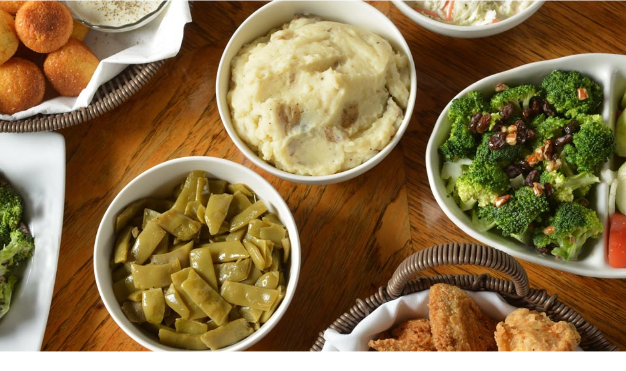

--- FILE ---
content_type: text/html; charset=UTF-8
request_url: https://monellstn.com/
body_size: 62215
content:
<!DOCTYPE html>
<html class="avada-html-layout-wide avada-html-header-position-left avada-has-site-width-percent avada-is-100-percent-template avada-has-site-width-100-percent" lang="en">
<head><meta http-equiv="Content-Type" content="text/html; charset=utf-8"/><script>if(navigator.userAgent.match(/MSIE|Internet Explorer/i)||navigator.userAgent.match(/Trident\/7\..*?rv:11/i)){var href=document.location.href;if(!href.match(/[?&]nowprocket/)){if(href.indexOf("?")==-1){if(href.indexOf("#")==-1){document.location.href=href+"?nowprocket=1"}else{document.location.href=href.replace("#","?nowprocket=1#")}}else{if(href.indexOf("#")==-1){document.location.href=href+"&nowprocket=1"}else{document.location.href=href.replace("#","&nowprocket=1#")}}}}</script><script>(()=>{class RocketLazyLoadScripts{constructor(){this.v="2.0.4",this.userEvents=["keydown","keyup","mousedown","mouseup","mousemove","mouseover","mouseout","touchmove","touchstart","touchend","touchcancel","wheel","click","dblclick","input"],this.attributeEvents=["onblur","onclick","oncontextmenu","ondblclick","onfocus","onmousedown","onmouseenter","onmouseleave","onmousemove","onmouseout","onmouseover","onmouseup","onmousewheel","onscroll","onsubmit"]}async t(){this.i(),this.o(),/iP(ad|hone)/.test(navigator.userAgent)&&this.h(),this.u(),this.l(this),this.m(),this.k(this),this.p(this),this._(),await Promise.all([this.R(),this.L()]),this.lastBreath=Date.now(),this.S(this),this.P(),this.D(),this.O(),this.M(),await this.C(this.delayedScripts.normal),await this.C(this.delayedScripts.defer),await this.C(this.delayedScripts.async),await this.T(),await this.F(),await this.j(),await this.A(),window.dispatchEvent(new Event("rocket-allScriptsLoaded")),this.everythingLoaded=!0,this.lastTouchEnd&&await new Promise(t=>setTimeout(t,500-Date.now()+this.lastTouchEnd)),this.I(),this.H(),this.U(),this.W()}i(){this.CSPIssue=sessionStorage.getItem("rocketCSPIssue"),document.addEventListener("securitypolicyviolation",t=>{this.CSPIssue||"script-src-elem"!==t.violatedDirective||"data"!==t.blockedURI||(this.CSPIssue=!0,sessionStorage.setItem("rocketCSPIssue",!0))},{isRocket:!0})}o(){window.addEventListener("pageshow",t=>{this.persisted=t.persisted,this.realWindowLoadedFired=!0},{isRocket:!0}),window.addEventListener("pagehide",()=>{this.onFirstUserAction=null},{isRocket:!0})}h(){let t;function e(e){t=e}window.addEventListener("touchstart",e,{isRocket:!0}),window.addEventListener("touchend",function i(o){o.changedTouches[0]&&t.changedTouches[0]&&Math.abs(o.changedTouches[0].pageX-t.changedTouches[0].pageX)<10&&Math.abs(o.changedTouches[0].pageY-t.changedTouches[0].pageY)<10&&o.timeStamp-t.timeStamp<200&&(window.removeEventListener("touchstart",e,{isRocket:!0}),window.removeEventListener("touchend",i,{isRocket:!0}),"INPUT"===o.target.tagName&&"text"===o.target.type||(o.target.dispatchEvent(new TouchEvent("touchend",{target:o.target,bubbles:!0})),o.target.dispatchEvent(new MouseEvent("mouseover",{target:o.target,bubbles:!0})),o.target.dispatchEvent(new PointerEvent("click",{target:o.target,bubbles:!0,cancelable:!0,detail:1,clientX:o.changedTouches[0].clientX,clientY:o.changedTouches[0].clientY})),event.preventDefault()))},{isRocket:!0})}q(t){this.userActionTriggered||("mousemove"!==t.type||this.firstMousemoveIgnored?"keyup"===t.type||"mouseover"===t.type||"mouseout"===t.type||(this.userActionTriggered=!0,this.onFirstUserAction&&this.onFirstUserAction()):this.firstMousemoveIgnored=!0),"click"===t.type&&t.preventDefault(),t.stopPropagation(),t.stopImmediatePropagation(),"touchstart"===this.lastEvent&&"touchend"===t.type&&(this.lastTouchEnd=Date.now()),"click"===t.type&&(this.lastTouchEnd=0),this.lastEvent=t.type,t.composedPath&&t.composedPath()[0].getRootNode()instanceof ShadowRoot&&(t.rocketTarget=t.composedPath()[0]),this.savedUserEvents.push(t)}u(){this.savedUserEvents=[],this.userEventHandler=this.q.bind(this),this.userEvents.forEach(t=>window.addEventListener(t,this.userEventHandler,{passive:!1,isRocket:!0})),document.addEventListener("visibilitychange",this.userEventHandler,{isRocket:!0})}U(){this.userEvents.forEach(t=>window.removeEventListener(t,this.userEventHandler,{passive:!1,isRocket:!0})),document.removeEventListener("visibilitychange",this.userEventHandler,{isRocket:!0}),this.savedUserEvents.forEach(t=>{(t.rocketTarget||t.target).dispatchEvent(new window[t.constructor.name](t.type,t))})}m(){const t="return false",e=Array.from(this.attributeEvents,t=>"data-rocket-"+t),i="["+this.attributeEvents.join("],[")+"]",o="[data-rocket-"+this.attributeEvents.join("],[data-rocket-")+"]",s=(e,i,o)=>{o&&o!==t&&(e.setAttribute("data-rocket-"+i,o),e["rocket"+i]=new Function("event",o),e.setAttribute(i,t))};new MutationObserver(t=>{for(const n of t)"attributes"===n.type&&(n.attributeName.startsWith("data-rocket-")||this.everythingLoaded?n.attributeName.startsWith("data-rocket-")&&this.everythingLoaded&&this.N(n.target,n.attributeName.substring(12)):s(n.target,n.attributeName,n.target.getAttribute(n.attributeName))),"childList"===n.type&&n.addedNodes.forEach(t=>{if(t.nodeType===Node.ELEMENT_NODE)if(this.everythingLoaded)for(const i of[t,...t.querySelectorAll(o)])for(const t of i.getAttributeNames())e.includes(t)&&this.N(i,t.substring(12));else for(const e of[t,...t.querySelectorAll(i)])for(const t of e.getAttributeNames())this.attributeEvents.includes(t)&&s(e,t,e.getAttribute(t))})}).observe(document,{subtree:!0,childList:!0,attributeFilter:[...this.attributeEvents,...e]})}I(){this.attributeEvents.forEach(t=>{document.querySelectorAll("[data-rocket-"+t+"]").forEach(e=>{this.N(e,t)})})}N(t,e){const i=t.getAttribute("data-rocket-"+e);i&&(t.setAttribute(e,i),t.removeAttribute("data-rocket-"+e))}k(t){Object.defineProperty(HTMLElement.prototype,"onclick",{get(){return this.rocketonclick||null},set(e){this.rocketonclick=e,this.setAttribute(t.everythingLoaded?"onclick":"data-rocket-onclick","this.rocketonclick(event)")}})}S(t){function e(e,i){let o=e[i];e[i]=null,Object.defineProperty(e,i,{get:()=>o,set(s){t.everythingLoaded?o=s:e["rocket"+i]=o=s}})}e(document,"onreadystatechange"),e(window,"onload"),e(window,"onpageshow");try{Object.defineProperty(document,"readyState",{get:()=>t.rocketReadyState,set(e){t.rocketReadyState=e},configurable:!0}),document.readyState="loading"}catch(t){console.log("WPRocket DJE readyState conflict, bypassing")}}l(t){this.originalAddEventListener=EventTarget.prototype.addEventListener,this.originalRemoveEventListener=EventTarget.prototype.removeEventListener,this.savedEventListeners=[],EventTarget.prototype.addEventListener=function(e,i,o){o&&o.isRocket||!t.B(e,this)&&!t.userEvents.includes(e)||t.B(e,this)&&!t.userActionTriggered||e.startsWith("rocket-")||t.everythingLoaded?t.originalAddEventListener.call(this,e,i,o):(t.savedEventListeners.push({target:this,remove:!1,type:e,func:i,options:o}),"mouseenter"!==e&&"mouseleave"!==e||t.originalAddEventListener.call(this,e,t.savedUserEvents.push,o))},EventTarget.prototype.removeEventListener=function(e,i,o){o&&o.isRocket||!t.B(e,this)&&!t.userEvents.includes(e)||t.B(e,this)&&!t.userActionTriggered||e.startsWith("rocket-")||t.everythingLoaded?t.originalRemoveEventListener.call(this,e,i,o):t.savedEventListeners.push({target:this,remove:!0,type:e,func:i,options:o})}}J(t,e){this.savedEventListeners=this.savedEventListeners.filter(i=>{let o=i.type,s=i.target||window;return e!==o||t!==s||(this.B(o,s)&&(i.type="rocket-"+o),this.$(i),!1)})}H(){EventTarget.prototype.addEventListener=this.originalAddEventListener,EventTarget.prototype.removeEventListener=this.originalRemoveEventListener,this.savedEventListeners.forEach(t=>this.$(t))}$(t){t.remove?this.originalRemoveEventListener.call(t.target,t.type,t.func,t.options):this.originalAddEventListener.call(t.target,t.type,t.func,t.options)}p(t){let e;function i(e){return t.everythingLoaded?e:e.split(" ").map(t=>"load"===t||t.startsWith("load.")?"rocket-jquery-load":t).join(" ")}function o(o){function s(e){const s=o.fn[e];o.fn[e]=o.fn.init.prototype[e]=function(){return this[0]===window&&t.userActionTriggered&&("string"==typeof arguments[0]||arguments[0]instanceof String?arguments[0]=i(arguments[0]):"object"==typeof arguments[0]&&Object.keys(arguments[0]).forEach(t=>{const e=arguments[0][t];delete arguments[0][t],arguments[0][i(t)]=e})),s.apply(this,arguments),this}}if(o&&o.fn&&!t.allJQueries.includes(o)){const e={DOMContentLoaded:[],"rocket-DOMContentLoaded":[]};for(const t in e)document.addEventListener(t,()=>{e[t].forEach(t=>t())},{isRocket:!0});o.fn.ready=o.fn.init.prototype.ready=function(i){function s(){parseInt(o.fn.jquery)>2?setTimeout(()=>i.bind(document)(o)):i.bind(document)(o)}return"function"==typeof i&&(t.realDomReadyFired?!t.userActionTriggered||t.fauxDomReadyFired?s():e["rocket-DOMContentLoaded"].push(s):e.DOMContentLoaded.push(s)),o([])},s("on"),s("one"),s("off"),t.allJQueries.push(o)}e=o}t.allJQueries=[],o(window.jQuery),Object.defineProperty(window,"jQuery",{get:()=>e,set(t){o(t)}})}P(){const t=new Map;document.write=document.writeln=function(e){const i=document.currentScript,o=document.createRange(),s=i.parentElement;let n=t.get(i);void 0===n&&(n=i.nextSibling,t.set(i,n));const c=document.createDocumentFragment();o.setStart(c,0),c.appendChild(o.createContextualFragment(e)),s.insertBefore(c,n)}}async R(){return new Promise(t=>{this.userActionTriggered?t():this.onFirstUserAction=t})}async L(){return new Promise(t=>{document.addEventListener("DOMContentLoaded",()=>{this.realDomReadyFired=!0,t()},{isRocket:!0})})}async j(){return this.realWindowLoadedFired?Promise.resolve():new Promise(t=>{window.addEventListener("load",t,{isRocket:!0})})}M(){this.pendingScripts=[];this.scriptsMutationObserver=new MutationObserver(t=>{for(const e of t)e.addedNodes.forEach(t=>{"SCRIPT"!==t.tagName||t.noModule||t.isWPRocket||this.pendingScripts.push({script:t,promise:new Promise(e=>{const i=()=>{const i=this.pendingScripts.findIndex(e=>e.script===t);i>=0&&this.pendingScripts.splice(i,1),e()};t.addEventListener("load",i,{isRocket:!0}),t.addEventListener("error",i,{isRocket:!0}),setTimeout(i,1e3)})})})}),this.scriptsMutationObserver.observe(document,{childList:!0,subtree:!0})}async F(){await this.X(),this.pendingScripts.length?(await this.pendingScripts[0].promise,await this.F()):this.scriptsMutationObserver.disconnect()}D(){this.delayedScripts={normal:[],async:[],defer:[]},document.querySelectorAll("script[type$=rocketlazyloadscript]").forEach(t=>{t.hasAttribute("data-rocket-src")?t.hasAttribute("async")&&!1!==t.async?this.delayedScripts.async.push(t):t.hasAttribute("defer")&&!1!==t.defer||"module"===t.getAttribute("data-rocket-type")?this.delayedScripts.defer.push(t):this.delayedScripts.normal.push(t):this.delayedScripts.normal.push(t)})}async _(){await this.L();let t=[];document.querySelectorAll("script[type$=rocketlazyloadscript][data-rocket-src]").forEach(e=>{let i=e.getAttribute("data-rocket-src");if(i&&!i.startsWith("data:")){i.startsWith("//")&&(i=location.protocol+i);try{const o=new URL(i).origin;o!==location.origin&&t.push({src:o,crossOrigin:e.crossOrigin||"module"===e.getAttribute("data-rocket-type")})}catch(t){}}}),t=[...new Map(t.map(t=>[JSON.stringify(t),t])).values()],this.Y(t,"preconnect")}async G(t){if(await this.K(),!0!==t.noModule||!("noModule"in HTMLScriptElement.prototype))return new Promise(e=>{let i;function o(){(i||t).setAttribute("data-rocket-status","executed"),e()}try{if(navigator.userAgent.includes("Firefox/")||""===navigator.vendor||this.CSPIssue)i=document.createElement("script"),[...t.attributes].forEach(t=>{let e=t.nodeName;"type"!==e&&("data-rocket-type"===e&&(e="type"),"data-rocket-src"===e&&(e="src"),i.setAttribute(e,t.nodeValue))}),t.text&&(i.text=t.text),t.nonce&&(i.nonce=t.nonce),i.hasAttribute("src")?(i.addEventListener("load",o,{isRocket:!0}),i.addEventListener("error",()=>{i.setAttribute("data-rocket-status","failed-network"),e()},{isRocket:!0}),setTimeout(()=>{i.isConnected||e()},1)):(i.text=t.text,o()),i.isWPRocket=!0,t.parentNode.replaceChild(i,t);else{const i=t.getAttribute("data-rocket-type"),s=t.getAttribute("data-rocket-src");i?(t.type=i,t.removeAttribute("data-rocket-type")):t.removeAttribute("type"),t.addEventListener("load",o,{isRocket:!0}),t.addEventListener("error",i=>{this.CSPIssue&&i.target.src.startsWith("data:")?(console.log("WPRocket: CSP fallback activated"),t.removeAttribute("src"),this.G(t).then(e)):(t.setAttribute("data-rocket-status","failed-network"),e())},{isRocket:!0}),s?(t.fetchPriority="high",t.removeAttribute("data-rocket-src"),t.src=s):t.src="data:text/javascript;base64,"+window.btoa(unescape(encodeURIComponent(t.text)))}}catch(i){t.setAttribute("data-rocket-status","failed-transform"),e()}});t.setAttribute("data-rocket-status","skipped")}async C(t){const e=t.shift();return e?(e.isConnected&&await this.G(e),this.C(t)):Promise.resolve()}O(){this.Y([...this.delayedScripts.normal,...this.delayedScripts.defer,...this.delayedScripts.async],"preload")}Y(t,e){this.trash=this.trash||[];let i=!0;var o=document.createDocumentFragment();t.forEach(t=>{const s=t.getAttribute&&t.getAttribute("data-rocket-src")||t.src;if(s&&!s.startsWith("data:")){const n=document.createElement("link");n.href=s,n.rel=e,"preconnect"!==e&&(n.as="script",n.fetchPriority=i?"high":"low"),t.getAttribute&&"module"===t.getAttribute("data-rocket-type")&&(n.crossOrigin=!0),t.crossOrigin&&(n.crossOrigin=t.crossOrigin),t.integrity&&(n.integrity=t.integrity),t.nonce&&(n.nonce=t.nonce),o.appendChild(n),this.trash.push(n),i=!1}}),document.head.appendChild(o)}W(){this.trash.forEach(t=>t.remove())}async T(){try{document.readyState="interactive"}catch(t){}this.fauxDomReadyFired=!0;try{await this.K(),this.J(document,"readystatechange"),document.dispatchEvent(new Event("rocket-readystatechange")),await this.K(),document.rocketonreadystatechange&&document.rocketonreadystatechange(),await this.K(),this.J(document,"DOMContentLoaded"),document.dispatchEvent(new Event("rocket-DOMContentLoaded")),await this.K(),this.J(window,"DOMContentLoaded"),window.dispatchEvent(new Event("rocket-DOMContentLoaded"))}catch(t){console.error(t)}}async A(){try{document.readyState="complete"}catch(t){}try{await this.K(),this.J(document,"readystatechange"),document.dispatchEvent(new Event("rocket-readystatechange")),await this.K(),document.rocketonreadystatechange&&document.rocketonreadystatechange(),await this.K(),this.J(window,"load"),window.dispatchEvent(new Event("rocket-load")),await this.K(),window.rocketonload&&window.rocketonload(),await this.K(),this.allJQueries.forEach(t=>t(window).trigger("rocket-jquery-load")),await this.K(),this.J(window,"pageshow");const t=new Event("rocket-pageshow");t.persisted=this.persisted,window.dispatchEvent(t),await this.K(),window.rocketonpageshow&&window.rocketonpageshow({persisted:this.persisted})}catch(t){console.error(t)}}async K(){Date.now()-this.lastBreath>45&&(await this.X(),this.lastBreath=Date.now())}async X(){return document.hidden?new Promise(t=>setTimeout(t)):new Promise(t=>requestAnimationFrame(t))}B(t,e){return e===document&&"readystatechange"===t||(e===document&&"DOMContentLoaded"===t||(e===window&&"DOMContentLoaded"===t||(e===window&&"load"===t||e===window&&"pageshow"===t)))}static run(){(new RocketLazyLoadScripts).t()}}RocketLazyLoadScripts.run()})();</script>
	<meta http-equiv="X-UA-Compatible" content="IE=edge" />
	
	<meta name="viewport" content="width=device-width, initial-scale=1" />
	<meta name='robots' content='index, follow, max-image-preview:large, max-snippet:-1, max-video-preview:-1' />
	<style></style>
	
	<!-- This site is optimized with the Yoast SEO Premium plugin v21.7 (Yoast SEO v26.8) - https://yoast.com/product/yoast-seo-premium-wordpress/ -->
	<title>Nashville Catering, Weddings, Rehearsals, Restaurants: MONELLS</title>
<link data-rocket-prefetch href="https://www.googletagmanager.com" rel="dns-prefetch">
<link data-rocket-prefetch href="https://www.google-analytics.com" rel="dns-prefetch">
<link data-rocket-prefetch href="https://fonts.googleapis.com" rel="dns-prefetch">
<link data-rocket-prefetch href="https://fonts.gstatic.com" rel="dns-prefetch">
<link data-rocket-prefetch href="https://cdn.convertbox.com" rel="dns-prefetch">
<link data-rocket-prefetch href="https://polyfill-fastly.io" rel="dns-prefetch">
<link data-rocket-preload as="style" href="https://fonts.googleapis.com/css?family=Roboto%3A400%7CNobile%7COpen%20Sans&#038;display=swap" rel="preload">
<link crossorigin data-rocket-preload as="font" href="https://fonts.gstatic.com/s/lato/v24/S6u8w4BMUTPHjxsAXC-q.woff2" rel="preload">
<link href="https://fonts.googleapis.com/css?family=Roboto%3A400%7CNobile%7COpen%20Sans&#038;display=swap" media="print" onload="this.media=&#039;all&#039;" rel="stylesheet">
<style id="wpr-usedcss">img:is([sizes=auto i],[sizes^="auto," i]){contain-intrinsic-size:3000px 1500px}.touchy-logo-image{display:table-cell;vertical-align:middle}.touchy-logo-image img{max-height:40px;width:auto;vertical-align:middle;margin:0 18px}.touchy-wrapper{position:absolute;display:table;table-layout:fixed;left:0;right:0;top:60px;width:100%;height:51px;vertical-align:middle;-webkit-box-shadow:0 0 1px 1px rgba(0,0,0,.12);box-shadow:0 0 1px 1px rgba(0,0,0,.12);-webkit-transition:-webkit-box-shadow .35s;transition:box-shadow .35s ease;transform:translate3d(0,0,0);-webkit-transform:translate3d(0,0,0)}.touchy-wrapper-inner{display:table;width:100%;height:100%;background-color:#fff}.touchy-menu-button,.touchy-wrapper .touchy-call-button,.touchy-wrapper .touchy-email-button,.touchy-wrapper .touchy-search-button{position:relative;min-width:50px;cursor:pointer;text-align:center;vertical-align:middle;display:table-cell;text-decoration:none!important;-webkit-transition:.15s;transition:all .15s ease;color:#c2c2c6;background-color:#fff;-webkit-tap-highlight-color:transparent}.touchy-call-button,.touchy-email-button,.touchy-search-button{font-size:22px}.touchy-menu-button{position:relative;padding-top:5px;font-size:22px;border:none}.touchy-wrapper .touchy-call-button:after,.touchy-wrapper .touchy-email-button:after,.touchy-wrapper .touchy-search-button:after{content:'';position:absolute;top:5px;right:0;width:1px;height:41px;-webkit-transition:opacity .1s;transition:opacity .1s ease 0s}.touchy-wrapper .touchy-call-button::before,.touchy-wrapper .touchy-email-button::before,.touchy-wrapper .touchy-menu-button::before,.touchy-wrapper .touchy-search-button::before{position:absolute;bottom:7px;font-family:Roboto;font-weight:400;font-size:10px;color:#c4bbbb;left:0;right:0;-webkit-transition:.3s;transition:all .3s ease}.touchy-wrapper .touchy-search-button-active::before{color:#fff}.touchy-wrapper .touchy-menu-button-active::before{color:#fff}.touchy-menu-tooltip{position:absolute;top:0;left:-2px;right:0;margin:0 auto;width:10px;height:10px;pointer-events:none;display:none}.touchy-menu-button-active .touchy-menu-tooltip{display:inline!important}.touchy-menu-tooltip:before{content:'';position:absolute;width:0;height:0;margin:0 auto;padding:0;border-left:4px solid transparent;border-right:4px solid transparent;top:61px;-webkit-transform:translateX(-4px);transform:translateX(-4px);border-bottom:4px solid #fff}.touchy-by-bonfire-wrapper{position:absolute;top:125px;bottom:20px;left:-1000%;margin:0;padding:0;width:220px}.touchy-menu-active{left:auto;right:0}.touchy-by-bonfire{position:relative;width:210px;top:0;right:0;left:0;overflow-y:auto;overflow-x:hidden;max-height:100%;border-radius:2px;background:#fff;border-width:0 0 3px;border-style:solid;border-color:#0e90a7;-webkit-box-shadow:1px 1px 1px 1px rgba(0,0,0,.1);box-shadow:1px 1px 1px 1px rgba(0,0,0,.1);-webkit-transform:translateY(-10px);transform:translateY(-10px);-webkit-transition:.4s;transition:all .4s ease}.smooth-scroll{-webkit-overflow-scrolling:touch}.touchy-menu-active .touchy-by-bonfire{-webkit-transform:translateY(0);transform:translateY(0)}.touchy-by-bonfire ul{display:block;width:210px;list-style-type:none;margin:0;padding:0}.touchy-by-bonfire ul li{position:relative;width:100%;min-height:43px;list-style-type:none;margin:0;padding:0;text-align:left;overflow-x:hidden}.touchy-by-bonfire ul li a{box-sizing:border-box;font-family:Roboto,'sans serif';font-weight:400;font-size:13px;line-height:16px;color:#696867;margin:0;padding:16px 10px 11px 12px;display:inline-block;text-decoration:none;width:100%;-webkit-transition:.2s;transition:all .2s ease}.touchy-by-bonfire ul li a:hover{color:#6390cf}.touchy-by-bonfire ul li.menu-item-has-children>a{width:170px}.touchy-by-bonfire .menu{list-style:none;margin:0;padding:0}.touchy-by-bonfire ul.sub-menu{list-style:none;margin:0;padding:0;display:none;background-color:#f8f8f7}.touchy-by-bonfire .sub-menu a{color:#848482;margin:0}.touchy-by-bonfire .sub-menu a:hover{color:#6390cf}.touchy-by-bonfire .menu>li{border-bottom:1px solid #e7e7e7}.touchy-by-bonfire .menu li:last-child{border-bottom:none}.touchy-by-bonfire ul.sub-menu>li:first-child{border-top:1px solid #e7e7e7}.touchy-by-bonfire .menu li:first-child,.touchy-by-bonfire ul.sub-menu>li li:first-child{border-top:none}.touchy-by-bonfire ul li ul li:after{position:absolute;top:0;left:5px;right:5px;content:'';height:1px;background-color:#e6e6e6}.touchy-by-bonfire ul.menu>li>ul.sub-menu>li:first-child:after{display:none}.touchy-by-bonfire .sub-menu a i,.touchy-by-bonfire ul li a i{font-size:12px;float:left;margin:2px 8px 0 0;-webkit-transition:.2s;transition:all .2s ease}.touchy-by-bonfire ul li a i{color:#8d8d87}.touchy-by-bonfire .sub-menu a i{color:#b0b0a9}.touchy-search-wrapper{position:absolute;top:60px;left:-1000%;width:100%;height:59px;opacity:0;-webkit-transform:translateY(0);transform:translateY(0);-webkit-transition:-webkit-transform .3s,opacity .3s,left 0s .3s;transition:transform .3s ease,opacity .3s ease,left 0s ease .3s;transform:translate3d(0,0,0);-webkit-transform:translate3d(0,0,0)}.touchy-search-wrapper.touchy-search-wrapper-active{left:0;opacity:1;-webkit-transform:translateY(51px);transform:translateY(51px);-webkit-transition:-webkit-transform .2s,opacity .2s,left;transition:transform .2s ease,opacity .2s ease,left 0s ease 0s}.touchy-search-wrapper input.touchy-search-field{position:absolute;top:10px;right:10px;width:363px;height:38px;font-family:Roboto;font-weight:400;font-size:13px;color:#000;border:0;padding:0 0 0 11px;margin:0 0 0 10px;background:0 0;background-color:#fff;border-radius:1px;-webkit-box-shadow:1px 1px 1px 0 rgba(0,0,0,.15);box-shadow:1px 1px 1px 0 rgba(0,0,0,.15);-webkit-tap-highlight-color:transparent;-webkit-appearance:none}.touchy-clear-search-wrapper{background-color:red;position:absolute;display:block;top:10px;right:10px}.touchy-clear-search{display:block;position:absolute;top:0;left:-38px;width:38px;height:38px;cursor:pointer;-webkit-tap-highlight-color:transparent}.touchy-clear-search::after,.touchy-clear-search::before{position:absolute;top:18px;left:12px;content:'';display:block;width:13px;height:2px;background-color:#c2c2c6}.touchy-clear-search::before{-webkit-transform:rotate(-45deg);transform:rotate(-45deg)}.touchy-clear-search::after{-webkit-transform:rotate(45deg);transform:rotate(45deg)}.touchy-search-wrapper input.touchy-search{position:relative;display:block;min-width:25px;height:38px;padding:0 15px;margin:0;font-family:Roboto;font-weight:400;font-size:13px;color:#efefef;background-color:#177cb1;cursor:pointer;border:0;border-top-left-radius:0;border-bottom-left-radius:0;border-top-right-radius:1px;border-bottom-right-radius:1px;-webkit-tap-highlight-color:transparent;-webkit-appearance:none}.touchy-search-wrapper input.touchy-search:hover{text-decoration:underline}input.touchy-search-field::-webkit-input-placeholder{color:#adadaa!important}input.touchy-search-field:-moz-placeholder{color:#adadaa!important}input.touchy-search-field::-moz-placeholder{color:#adadaa!important}.touchy-fullscreen-search-wrapper{position:fixed;top:0;left:-1000%;width:100%;height:100%;opacity:0;background-color:#181a1f;background-position:center;-webkit-transition:-webkit-transform .3s,opacity .3s,left 0s .3s;transition:transform .3s ease,opacity .3s ease,left 0s ease .3s;transform:translate3d(0,0,0);-webkit-transform:translate3d(0,0,0)}.touchy-fullscreen-search-wrapper.touchy-search-wrapper-active{left:0;opacity:1;-webkit-transition:-webkit-transform .2s,opacity .2s,left;transition:transform .2s ease,opacity .2s ease,left 0s ease 0s}.touchy-fullscreen-search-wrapper input.touchy-search-field{position:absolute;top:15px;right:15px;width:calc(100% - 30px)!important;height:40px;font-family:Roboto;font-weight:400;font-size:14px;color:#c6cbce;border:0;padding:0 0 0 11px;margin:0;background:0 0;background-color:#272c31;box-sizing:border-box;border-radius:5px;-webkit-tap-highlight-color:transparent;-webkit-appearance:none}.touchy-fullscreen-search-wrapper .touchy-clear-search-wrapper{background-color:red;position:absolute;display:block;top:15px;right:20px}.touchy-fullscreen-search-wrapper .touchy-clear-search{display:block;position:absolute;top:0;left:-38px;width:38px;height:38px;cursor:pointer;-webkit-tap-highlight-color:transparent}.touchy-fullscreen-search-wrapper .touchy-clear-search::after,.touchy-fullscreen-search-wrapper .touchy-clear-search::before{position:absolute;top:18px;left:12px;content:'';display:block;width:22px;height:2px;background-color:#686c6f}.touchy-fullscreen-search-wrapper .touchy-clear-search::before{-webkit-transform:rotate(-45deg);transform:rotate(-45deg)}.touchy-fullscreen-search-wrapper .touchy-clear-search::after{-webkit-transform:rotate(45deg);transform:rotate(45deg)}.touchy-fullscreen-search-wrapper input.touchy-search{position:relative;display:block;min-width:25px;height:38px;padding:0 15px;margin:0;font-family:Roboto;font-weight:400;font-size:13px;color:#efefef;background-color:#177cb1;cursor:pointer;border:0;border-top-left-radius:0;border-bottom-left-radius:0;border-top-right-radius:1px;border-bottom-right-radius:1px;-webkit-tap-highlight-color:transparent;-webkit-appearance:none}.touchy-fullscreen-search-wrapper input.touchy-search:hover{text-decoration:underline}.touchy-overlay{position:fixed;top:0;width:100%;height:120%;left:-1000%;opacity:0;background-color:#000;-webkit-transition:opacity .4s,left 0s .4s;transition:opacity .4s ease,left 0s ease .4s}.touchy-overlay-inner{width:100%;height:100%;position:relative;left:-10px;cursor:pointer}.touchy-overlay-active{left:0;opacity:.2;-webkit-transition:opacity .4s,left;transition:opacity .4s ease,left 0s ease 0s}.touchy-wrapper{z-index:99998}.touchy-by-bonfire{z-index:99997}.touchy-fullscreen-search-wrapper,.touchy-search-wrapper{z-index:99996}.touchy-overlay{z-index:99995}.touchy-by-bonfire-wrapper{z-index:99994}.touchy-menu-tooltip:before{z-index:99993}.touchy-clear-search-wrapper{z-index:999}.touchy-clear-search{z-index:999}.touchy-fullscreen-search-wrapper input.touchy-search-field,.touchy-search-wrapper input.touchy-search-field{z-index:998}@media screen and (min-width:1180px){.touchy-by-bonfire-wrapper{width:260px}.touchy-by-bonfire,.touchy-by-bonfire ul{width:250px}.touchy-by-bonfire ul li.menu-item-has-children>a{width:210px}}@media screen and (min-width:1500px){.touchy-by-bonfire-wrapper{width:330px}.touchy-by-bonfire,.touchy-by-bonfire ul{width:320px}.touchy-by-bonfire ul li.menu-item-has-children>a{width:280px}}@media screen and (max-width:767px){.touchy-search-wrapper input.touchy-search-field{width:calc(100% - 30px)}}@media screen and (-webkit-min-device-pixel-ratio:1.5){input.touchy-search-field{font-size:16px!important}.touchy-search-wrapper input.touchy-search{font-size:14px}}*{box-sizing:border-box}input[type=date],input[type=datetime-local],input[type=datetime],input[type=email],input[type=month],input[type=number],input[type=search],input[type=submit],input[type=tel],input[type=text],input[type=time],input[type=url],input[type=week],textarea{-webkit-appearance:none;-webkit-border-radius:0}input[type=search]::-webkit-search-decoration{-webkit-appearance:none}input[type=image]{padding:0;border:none}body{margin:0;min-width:320px;-webkit-text-size-adjust:100%;overflow-x:hidden;overflow-y:scroll;color:var(--body_typography-color);font-size:var(--body_typography-font-size, 16px);font-family:var(--body_typography-font-family,inherit)}#boxed-wrapper{overflow-x:hidden;overflow-x:clip}#wrapper{overflow:visible}#wrapper .tp-bullets{transform:translateZ(0)}img{border-style:none;vertical-align:top;max-width:100%;height:auto}object{max-width:100%}a{text-decoration:none}input,select,textarea{font-family:var(--body_typography-font-family,inherit);vertical-align:middle;color:var(--body_typography-color)}select{border-style:solid}fieldset,form{margin:0;padding:0;border-style:none}a,a:after,a:before{transition-property:color,background-color,border-color;transition-duration:.2s;transition-timing-function:linear}.gallery{margin:0 auto;max-width:1400px}#main{padding:55px 10px 45px;clear:both}.col p{margin:0 0 23px}.slider{overflow:hidden}#content{width:71.1702128%;float:left;min-height:1px}#content.full-width{width:100%}#posts-container{position:relative}.post{margin-bottom:65px}.post .image{margin-bottom:40px}.search input{border:1px solid #e7e6e6;padding:8px 15px;font-size:13px;color:#333;display:block}#s:not(.fusion-form-input){border:1px solid #d2d2d2;min-width:28%;font-size:13px;color:#747474;padding-left:15px;padding-right:15px;float:left}.s{float:none}.input-text,input[type=date],input[type=email],input[type=number],input[type=tel],input[type=text],input[type=time]{border:1px solid #d2d2d2;font-size:13px;color:#747474;padding:8px 15px;width:100%;box-sizing:border-box}.woocommerce-tabs .tabs a:hover .arrow,.woocommerce-tabs .tabs li.active a .arrow{display:inline-block;margin-left:10px;padding-right:0}.post-content p{margin:0 0 20px}.post-content ul.arrow{list-style:none;margin:0;padding:0}.post-content ul.arrow li{line-height:18px;margin:0;padding:0;margin-bottom:15px;padding-left:25px}.post-content ul.arrow li:before{display:inline-block;background-repeat:no-repeat;background-position:center center;background-color:#65bc7b;height:18px;border-radius:75px;width:18px;position:absolute;font-size:14px;content:"\f105";float:left;margin-right:0;margin-left:-25px;font-family:awb-icons;text-align:center;font-weight:400;-webkit-font-smoothing:antialiased;color:#fff;line-height:17px;text-indent:1px}.continue{float:right}.tfs-slider .flex-control-nav{bottom:20px!important}.fusion-animated{position:relative;z-index:2000}#sliders-container{position:relative}.flex-control-nav,.flexslider .slides{margin:0;padding:0;list-style:none;z-index:1000}.flexslider{margin:0;padding:0}.flexslider .slides li{display:none;-webkit-backface-visibility:hidden}.flex-control-nav,.flexslider .slides{z-index:2}.flexslider{margin:0 0 60px;background-color:transparent;position:relative}.fusion-body .flex-control-nav li{margin:0 6px;display:inline-block}.flex-control-paging li a{width:11px;height:11px;display:block;background:#666;background:rgba(0,0,0,.5);cursor:pointer;text-indent:-9999px;border-radius:20px;box-shadow:inset 0 0 3px rgba(0,0,0,.3)}.flex-control-paging li a.flex-active{background:#000;background:rgba(0,0,0,.9);cursor:default}.isotope{transition-duration:.8s;transition-property:height,width}.isotope .isotope-item{transition-duration:.8s;transition-property:top,left,opacity}.wooslider .slide-content{margin:0}#sliders-container .wooslider .slide-content p{margin:0}.layout-boxed-mode.side-header #boxed-wrapper{margin-right:auto;margin-left:auto}.fusion-row{margin:0 auto}.fusion-row:after,.fusion-row:before{content:" ";display:table}.fusion-row:after{clear:both}.fusion-hidden{display:none}bold,strong{font-weight:bolder}.fusion-video iframe,iframe{border:none}.screen-reader-text{border:0;clip:rect(1px,1px,1px,1px);clip-path:inset(50%);height:1px;margin:-1px;overflow:hidden;padding:0;position:absolute!important;width:1px;word-wrap:normal!important}.screen-reader-text:focus{background-color:#fff;border-radius:3px;box-shadow:0 0 2px 2px rgba(0,0,0,.6);clip:auto!important;clip-path:none;color:#333;display:block;font-size:1rem;font-weight:700;height:auto;left:5px;line-height:normal;padding:15px 23px 14px;text-decoration:none;top:5px;width:auto;z-index:100000}mark{background:0 0;color:inherit}.fusion-slider-loading{position:absolute;top:50%;left:50%;margin:-3em 0 0 -3em;color:transparent;font-size:10px;border-top:.5em solid rgba(0,0,0,.2);border-right:.5em solid rgba(0,0,0,.2);border-bottom:.5em solid #333;border-left:.5em solid rgba(0,0,0,.2);animation:.8s linear infinite fusion-rotate}.fusion-slider-loading,.fusion-slider-loading:after{width:6em;height:6em;border-radius:50%;background-clip:padding-box}@keyframes fusion-rotate{0%{transform:rotate(0)}100%{transform:rotate(360deg)}}.post-content p{margin-top:0;margin-bottom:20px}.select-arrow{width:35px;height:33px;line-height:33px;border-left-width:1px;border-left-style:solid;position:absolute;bottom:1px;right:1px;pointer-events:none;z-index:10;font-family:awb-icons;font-size:9px;text-align:center}.avada-select-parent{position:relative;overflow:hidden;margin:0}.avada-select-parent select{border:1px solid #dadada;-webkit-appearance:none;text-overflow:"";box-sizing:border-box;cursor:pointer;display:block;font-size:13px;outline:0;height:auto;padding:9px 15px;position:relative;text-indent:.01px;vertical-align:middle;z-index:5;margin:0;border-radius:0;background-clip:padding-box;min-width:180px}#submit,.submit{cursor:pointer}.fusion-page-load-link{display:none}#wpadminbar{z-index:999999999999999}.fusion-disable-outline input,.fusion-disable-outline select,.fusion-disable-outline textarea{outline:0}.fusion-flexslider.fusion-post-slideshow{overflow:visible}.fusion-blog-layout-grid .post-content{word-wrap:break-word}.crossfade-images{white-space:nowrap;display:flex;align-items:center}.crossfade-images:hover img:not(.hover-image){opacity:0}.crossfade-images img{transition:opacity .5s ease-in-out;position:relative;z-index:50;min-width:100%;vertical-align:middle}.vc_row:after,.vc_row:before{content:" ";display:table}.vc_row:after{clear:both}@media (max-width:767px){.vc_hidden-xs{display:none!important}}@media (min-width:768px) and (max-width:991px){.vc_hidden-sm{display:none!important}}@media (min-width:992px) and (max-width:1199px){.vc_hidden-md{display:none!important}}@media (min-width:1200px){.vc_hidden-lg{display:none!important}}.vc_column_container{width:100%}.vc_row{margin-left:-15px;margin-right:-15px}.vc_col-sm-12,.vc_col-sm-2,.vc_col-sm-3,.vc_col-sm-4,.vc_col-sm-6,.vc_col-sm-8{box-sizing:border-box;min-height:1px;padding-left:15px;padding-right:15px;position:relative}@media (min-width:768px){.vc_col-sm-12,.vc_col-sm-2,.vc_col-sm-3,.vc_col-sm-4,.vc_col-sm-6,.vc_col-sm-8{float:left}.vc_col-sm-12{width:100%}.vc_col-sm-8{width:66.66666667%}.vc_col-sm-6{width:50%}.vc_col-sm-4{width:33.33333333%}.vc_col-sm-3{width:25%}.vc_col-sm-2{width:16.66666667%}}.vc_clearfix:after,.vc_clearfix:before{content:" ";display:table}.vc_clearfix:after{clear:both}i.icon{display:inline-block;height:16px;line-height:16px;margin-left:5px;vertical-align:text-top;width:16px}#content .wpb_text_column :last-child,#content .wpb_text_column p:last-child,.wpb_text_column :last-child,.wpb_text_column p:last-child{margin-bottom:0}.wpb_content_element,ul.wpb_thumbnails-fluid>li{margin-bottom:35px}.wpb_accordion .wpb_content_element,.wpb_googleplus,.wpb_pinterest,.wpb_tab .wpb_content_element{margin-bottom:21.73913043px}.wpb-content-wrapper{border:none;display:block;margin:0;overflow:unset;padding:0}.vc_parallax-inner iframe{max-width:1000%}.vc_video-bg{height:100%;left:0;overflow:hidden;pointer-events:none;position:absolute;top:0;width:100%;z-index:0}.vc_video-bg iframe{max-width:1000%}.vc_row.vc_row-no-padding .vc_column-inner{padding-left:0;padding-right:0}.vc_row[data-vc-full-width]{overflow:hidden;transition:opacity .5s ease}.vc_row[data-vc-full-width].vc_hidden{opacity:0}.vc_row[data-vc-full-width-temp]{left:0;margin-left:calc(-50vw + 50%);right:0;width:100vw}.vc_row-no-padding .vc_inner{margin-left:0;margin-right:0}.vc_row.vc_row-o-full-height{min-height:100vh}.vc_row.vc_row-flex{box-sizing:border-box;display:flex;flex-wrap:wrap}.vc_row.vc_row-flex>.vc_column_container{display:flex}.vc_row.vc_row-flex>.vc_column_container>.vc_column-inner{display:flex;flex-direction:column;flex-grow:1;z-index:1}@media (-ms-high-contrast:active),(-ms-high-contrast:none){.vc_row.vc_row-flex>.vc_column_container>.vc_column-inner>*{min-height:1em}}.vc_row.vc_row-flex:after,.vc_row.vc_row-flex:before{display:none}.vc_column-inner:after,.vc_column-inner:before{content:" ";display:table}.vc_column-inner:after{clear:both}.vc_column_container{padding-left:0;padding-right:0}.vc_column_container>.vc_column-inner{box-sizing:border-box;padding-left:15px;padding-right:15px;width:100%}.vc_col-has-fill>.vc_column-inner,.vc_row-has-fill+.vc_row-full-width+.vc_row>.vc_column_container>.vc_column-inner,.vc_row-has-fill+.vc_row>.vc_column_container>.vc_column-inner,.vc_row-has-fill>.vc_column_container>.vc_column-inner{padding-top:35px}.vc_row.vc_row-o-equal-height>.vc_column_container{align-items:stretch}.wpb_pinterest a{border-bottom:0}.vc_toggle{display:block;font-size:1em}.vc_toggle:last-of-type{margin-bottom:35px}.vc_toggle_title{cursor:pointer;display:block;font-weight:400;margin:0;padding:0;position:relative;-webkit-user-select:none;user-select:none}.vc_toggle_content{display:none;margin-bottom:21.73913043px;margin-top:1em;overflow:hidden;padding:0}.vc_toggle.vc_toggle_active>.vc_toggle_content{display:block}.wpb-tta-toggle{appearance:none;border:none;border-radius:3em;cursor:pointer;display:inline-block;height:30px;margin:0 15px;position:relative;transition:background .2s ease-in-out,border-color .25s ease-in-out;width:60px}.wpb-tta-toggle:before{background:#fff;border-radius:inherit;content:"";height:22px;left:4px;position:absolute;top:4px;transition:left .25s ease-in-out;width:22px}.wpb-tta-toggle.wpb-tta-toggle-active:before{left:34px}.wpb_gmaps_widget .wpb_wrapper{background-color:#f7f7f7;padding:5px}.wpb_content_element .wpb_tabs_nav li a:focus{outline:0}.wpb_content_element .wpb_tabs_nav,.wpb_content_element .wpb_tour_tabs_wrapper{padding:0}.wpb_content_element .wpb_tabs_nav{margin:0;padding-left:0!important;text-indent:inherit!important}#content .wpb_content_element .wpb_tabs_nav{margin:0}.wpb_content_element .wpb_tabs_nav li{background-color:#fff;background-image:none;list-style:none!important;padding:0;white-space:nowrap}.wpb_content_element .wpb_tabs_nav li:after,.wpb_content_element .wpb_tabs_nav li:before{display:none!important}.wpb_content_element .wpb_tabs_nav li:hover{background-color:#f7f7f7}.wpb_content_element .wpb_tour_tabs_wrapper .wpb_tabs_nav a{border-bottom:none;display:block;padding:.5em 1em;text-decoration:none}.wpb_content_element .wpb_tour_tabs_wrapper .wpb_tab{padding:1em}.wpb_content_element .wpb_tour_tabs_wrapper .wpb_tab .wpb_row:last-child>div>div.wpb_wrapper .wpb_content_element:last-child,.wpb_content_element .wpb_tour_tabs_wrapper .wpb_tab>.wpb_content_element:last-child{margin-bottom:0}.wpb_tour .wpb_tabs_nav{float:left;width:31.66666667%}.wpb_tour .wpb_tabs_nav li{clear:left;margin:0 0 1px;width:100%}.wpb_tour .wpb_tabs_nav a{width:100%}.wpb_tour .wpb_tour_tabs_wrapper .wpb_tab{border:none;box-sizing:border-box;float:left;padding:0 0 0 21.73913043px;width:68.33333333%}body ul.wpb_thumbnails-fluid li{background-image:none;list-style:none!important;margin-left:0;padding:0}body ul.wpb_thumbnails-fluid li:after,body ul.wpb_thumbnails-fluid li:before{display:none!important}.wpb_row .wpb_filtered_grid ul.wpb_thumbnails-fluid,.wpb_row .wpb_grid ul.wpb_thumbnails-fluid{overflow:visible!important;padding:0}.wpb_carousel .wpb_wrapper{position:relative}.wpb_carousel .next,.wpb_carousel .prev{background-color:#f7f7f7;font-size:12px;padding:0 6px;position:absolute;text-decoration:none;top:3px;transition:all .2s linear;-moz-transition:.2s linear;-webkit-transition:.2s linear;-o-transition:.2s linear;z-index:10}.wpb_carousel .next:hover,.wpb_carousel .prev:hover{background-color:#f0f0f0}.wpb_carousel .next:focus,.wpb_carousel .prev:focus{outline:0;text-decoration:none}.wpb_carousel .prev{right:30px}.wpb_carousel .next{right:0}.wpb_carousel .wpb_thumbnails-fluid{width:100%}@media (max-width:480px){.vc_responsive .wpb_tour .wpb_tab,.vc_responsive .wpb_tour .wpb_tour_tabs_wrapper .wpb_tabs_nav{float:none;margin-left:0;width:100%}.vc_responsive #content .wpb_tour .wpb_tour_tabs_wrapper .wpb_tabs_nav{margin-bottom:1em}.vc_responsive .wpb_tour .wpb_tab{padding-left:1em;padding-right:1em}.vc_responsive .wpb_row ul.wpb_thumbnails-fluid{margin-left:0;width:auto}}.wpb_image_grid .wpb_image_grid_ul{margin:0;padding:0}.wpb_image_grid .wpb_image_grid_ul>li{background-image:none;list-style:none!important}.wpb_image_grid .wpb_image_grid_ul>li:after,.wpb_image_grid .wpb_image_grid_ul>li:before{display:none!important}.wpb_image_grid .wpb_image_grid_ul .isotope-item{float:left;list-style:none;margin:0 1px 1px 0;max-width:100%}.wpb_image_grid .wpb_image_grid_ul a{display:block}.wpb_image_grid .wpb_image_grid_ul img{display:block;height:auto;max-width:100%}#content .wpb_gallery_slides ul.slides,.content .wpb_gallery_slides ul.slides,.wpb_content_element .wpb_gallery_slides ul li,.wpb_gallery_slides ul.slides,body .wpb_gallery_slides ul li{background-image:none;list-style:none;margin:0;padding:0}.vc_progress_bar .vc_single_bar{background:#f7f7f7;border-radius:3px;box-shadow:inset 0 1px 2px #0000001a;margin-bottom:11.66666667px;position:relative}.vc_progress_bar .vc_single_bar:last-child{margin-bottom:0}.vc_progress_bar .vc_single_bar .vc_bar{background-color:#e0e0e0;border-radius:3px;display:block;height:100%;left:0;position:absolute;top:0;transition:width 1s linear;-moz-transition:width 1s linear;-webkit-transition:width 1s linear;-o-transition:width 1s linear;width:0}.vc_progress_bar .vc_single_bar .vc_bar.animated{animation:2s linear infinite progress-bar-stripes}@keyframes progress-bar-stripes{0%{background-position:40px 0}to{background-position:0 0}}.vc_separator{align-items:center;display:flex;flex-direction:row;flex-wrap:nowrap}.vc_separator .vc_sep_holder{flex:1 1 auto;height:1px;min-width:10%;position:relative}.vc_separator .vc_sep_holder .vc_sep_line{border-top:1px solid #ebebeb;display:block;height:1px;position:relative;top:1px;width:100%}.vc_separator.vc_separator_no_text:not(.vc_sep_shadow) .vc_sep_holder_l{width:100%}.vc_separator.vc_separator_no_text:not(.vc_sep_shadow) .vc_sep_holder_r{display:none}.vc_sep_width_60{width:60%}.vc_sep_pos_align_center{margin-left:auto;margin-right:auto}.wpb_single_image a{border:none;outline:0}.wpb_single_image img{height:auto;max-width:100%;vertical-align:top}.wpb_single_image .vc_single_image-wrapper{display:inline-block;max-width:100%;vertical-align:top}.wpb_single_image .vc_single_image-wrapper.vc_box_outline_circle{border:1px solid #ebebeb;border-radius:0;box-shadow:none;padding:6px}.wpb_single_image .vc_single_image-wrapper.vc_box_outline_circle img{border:1px solid #ebebeb;border-radius:0;box-shadow:none}.wpb_single_image .vc_single_image-wrapper.vc_box_outline_circle,.wpb_single_image .vc_single_image-wrapper.vc_box_outline_circle img{border-radius:50%;box-shadow:none;overflow:hidden}.wpb_single_image.vc_align_center{text-align:center}.wpb_single_image.vc_align_right{text-align:right}.wpb_single_image .vc_figure{display:inline-block;margin:0;max-width:100%;vertical-align:top}.wpb_single_image .vc_box_outline_circle.vc_box_border_grey{border-color:#ebebeb}.wpb_single_image .vc_box_outline_circle.vc_box_border_purple{border-color:#b97ebb}.vc-hoverbox-inner{display:inline-block;min-height:250px;width:100%}.vc-hoverbox-inner :last-child{margin-bottom:0}.wpb_start_animation{opacity:1}[class*=" Defaults-"]{font-family:Defaults;speak:none;font-style:normal;font-weight:400;font-variant:normal;text-transform:none;line-height:1;-webkit-font-smoothing:antialiased;-moz-osx-font-smoothing:grayscale}@font-face{font-display:swap;font-family:Nobile;font-style:normal;font-weight:400;src:url(https://fonts.gstatic.com/s/nobile/v18/m8JTjflSeaOVl1iGWa3W.woff2) format('woff2');unicode-range:U+0000-00FF,U+0131,U+0152-0153,U+02BB-02BC,U+02C6,U+02DA,U+02DC,U+0304,U+0308,U+0329,U+2000-206F,U+20AC,U+2122,U+2191,U+2193,U+2212,U+2215,U+FEFF,U+FFFD}.smile-icon-timeline-wrap i,.stats-block i,.ubtn i,.ult-animation i,.ult-new-ib i,.ult-vc-seperator i,.ultimate-map-wrapper i{font-size:inherit;line-height:inherit}.smile-icon-timeline-wrap,.smile-icon-timeline-wrap *,.stats-block,.stats-block *,.ubtn,.ubtn *,.ubtn-ctn-center,.ubtn-link,.ult-animation,.ult-animation *,.ult-new-ib,.ult-new-ib *,.ultimate-map-wrapper,.ultimate-map-wrapper *{-webkit-box-sizing:border-box;-moz-box-sizing:border-box;box-sizing:border-box}.upb_video_class,.vc_row,.wpb_column,.wpb_row{position:relative}.aio-icon,.vc_row .aio-icon{display:inline-block;font-size:32px;height:2em;width:2em;text-align:center;line-height:2em;-moz-box-sizing:content-box!important;-webkit-box-sizing:content-box!important;box-sizing:content-box!important}.aio-icon.none{display:inline-block;font-size:32px;height:1em;width:1em;text-align:center;line-height:1em}.aio-icon.circle{-webkit-border-radius:50%;border-radius:50%}.aio-icon-img{display:inline-block;font-size:48px;width:1em;max-width:100%;-moz-box-sizing:content-box!important;-webkit-box-sizing:content-box!important;box-sizing:content-box!important}.aio-icon-img .img-icon{width:1em;max-width:100%!important;-webkit-border-radius:0!important;border-radius:0!important;-webkit-box-shadow:none!important;box-shadow:none!important;display:block;font-size:inherit}.ult-animation *{-webkit-backface-visibility:hidden}.ult-animation.ult-animate-viewport{-webkit-transition:opacity .9s linear;transition:opacity .9s linear}.aio-icon i{line-height:inherit}.ultimate_google_map img{max-width:initial!important}.timeline-header>div div,.timeline-header>div p{font-family:inherit!important;font-weight:inherit!important;font-size:inherit!important;font-style:inherit!important;color:inherit!important;line-height:inherit!important}.ubtn-text{font-family:inherit;font-weight:inherit;font-size:inherit;font-style:inherit;color:inherit;line-height:inherit}.ubtn-ctn-center,.ultimate-map-wrapper.ult-adjust-bottom-margin{margin-bottom:35px}.ultimate-map-wrapper{-webkit-box-sizing:content-box;-moz-box-sizing:content-box;box-sizing:content-box}html .vc_col-has-fill a.ubtn-link.ult-adjust-bottom-margin .ubtn.ult-adjust-bottom-margin{margin-bottom:0}.vc_row-no-padding .ult-carousel-wrapper .slick-next{right:0}.vc_row-no-padding .ult-carousel-wrapper .slick-prev{left:0}.ult-carousel-wrapper{margin-bottom:35px;padding-bottom:20px}.ult-carousel-wrapper{visibility:hidden}.slick-initialized{visibility:visible}.slick-slider{position:relative;display:block;-webkit-box-sizing:border-box;box-sizing:border-box;-moz-box-sizing:border-box;-webkit-touch-callout:none;-webkit-user-select:none;-moz-user-select:none;-ms-user-select:none;user-select:none;-ms-touch-action:none;-webkit-tap-highlight-color:transparent}.slick-list{position:relative;overflow:hidden;display:block;margin:0;padding:0}.slick-list:focus{outline:0}.slick-loading .slick-list{background:var(--wpr-bg-12044d91-b4f3-44be-963c-62638cb47814) center center no-repeat #fff}.slick-list.dragging{cursor:pointer;cursor:hand}.slick-slide,.slick-slide img,.slick-slider .slick-list,.slick-track{-webkit-transform:translate3d(0,0,0);-ms-transform:translate3d(0,0,0);transform:translate3d(0,0,0)}.slick-track{position:relative;left:0;top:0;display:block;zoom:1}.slick-track:after,.slick-track:before{content:"";display:table}.slick-track:after{clear:both}.slick-loading .slick-track{visibility:hidden}.slick-slide{float:left;height:100%;min-height:1px;display:none}[dir=rtl] .slick-slide{float:right}.slick-slide img{display:block}.slick-slide.slick-loading img{display:none}.slick-slide.dragging img{pointer-events:none}.slick-initialized .slick-slide{display:block}.slick-loading .slick-slide{visibility:hidden}.slick-vertical .slick-slide{display:block;height:auto;border:1px solid transparent}.slick-next,.slick-prev{position:absolute;display:block;height:1em;width:1em;line-height:0;font-size:0;cursor:pointer;background:0 0;color:transparent;top:50%;margin-top:-10px;padding:0;border:none;outline:0}.slick-next:active,.slick-next:focus,.slick-next:hover,.slick-prev:active,.slick-prev:focus,.slick-prev:hover{outline:0;background:0 0;color:transparent;-webkit-box-shadow:none;box-shadow:none}.slick-next:focus:before,.slick-next:hover:before,.slick-prev:focus:before,.slick-prev:hover:before{opacity:1}.slick-next.slick-disabled:before,.slick-prev.slick-disabled:before{opacity:.25}.slick-next:before,.slick-prev:before{font-family:slick;font-size:20px;line-height:1;opacity:.75;-webkit-font-smoothing:antialiased;-moz-osx-font-smoothing:grayscale}.slick-prev{left:-15px}[dir=rtl] .slick-prev{left:auto;right:-15px;-webkit-tranform:rotate(-180deg);-moz-tranform:rotate(-180deg);-webkit-transform:rotate(-180deg);-ms-transform:rotate(-180deg);transform:rotate(-180deg)}.slick-next{right:-15px}[dir=rtl] .slick-next{left:-15px;right:auto;-webkit-tranform:rotate(-180deg);-moz-tranform:rotate(-180deg);-webkit-transform:rotate(-180deg);-ms-transform:rotate(-180deg);transform:rotate(-180deg)}.ult-carousel-wrapper.ult_full_width button.slick-next{right:25px}.ult-carousel-wrapper.ult_full_width button.slick-prev{left:25px}[dir=rtl] .ult-carousel-wrapper.ult_full_width button.slick-next{left:25px}[dir=rtl] .ult-carousel-wrapper.ult_full_width button.slick-prev{right:25px}.slick-dots{position:absolute;bottom:-45px;list-style:none;display:block;text-align:center;padding:0;width:100%}.slick-dots li{position:relative;display:inline-block;height:20px;width:20px;margin:0 5px;padding:0;cursor:pointer}.slick-dots li button{border:0;background:0 0;display:block;height:20px;width:20px;outline:0;line-height:0;font-size:0;color:transparent;padding:5px;cursor:pointer}.slick-dots li button:focus,.slick-dots li button:hover{outline:0}.slick-dots li button:focus:before,.slick-dots li button:hover:before{opacity:1}.slick-dots li button:before{position:absolute;top:0;left:0;content:"•";width:20px;height:20px;font-family:slick;font-size:6px;line-height:20px;text-align:center;color:#000;opacity:.25;-webkit-font-smoothing:antialiased;-moz-osx-font-smoothing:grayscale}.slick-dots li.slick-active button:before{color:#000;opacity:.75}.ult-carousel-wrapper .slick-dots li i{opacity:.5;-webkit-transition:.3s ease-in-out;transition:all .3s ease-in-out}.ult-carousel-wrapper .slick-dots li:hover i{opacity:1}.ult-carousel-wrapper .slick-dots li.slick-active i{opacity:1}button.slick-next:active,button.slick-prev:active{background:initial;border:initial;padding:initial}.ult-item-wrap>.wpb_content_element,.ult-item-wrap>.wpb_row,.ult-item-wrap>div,.ult-item-wrap>ul.wpb_thumbnails-fluid>li{margin-bottom:0!important}ul.slick-dots{margin:0;padding:10px 0}.slick-dots{bottom:0;-webkit-transform:translateY(100%);-ms-transform:translateY(100%);transform:translateY(100%)}.ult-carousel-wrapper button{z-index:1}.ult-carousel-wrapper.ult_vertical .slick-vertical .slick-slide{display:block;height:auto;border:1px solid transparent}.ult-carousel-wrapper.ult_vertical button.slick-next,.ult-carousel-wrapper.ult_vertical button.slick-prev{left:50%;margin:0;-webkit-transform:translateX(-50%) rotate(90deg);-ms-transform:translateX(-50%) rotate(90deg);transform:translateX(-50%) rotate(90deg)}.ult-carousel-wrapper.ult_vertical button.slick-prev{top:-45px}.ult-carousel-wrapper.ult_vertical button.slick-next{top:auto;bottom:-40px}.ult-carousel-wrapper.ult_vertical ul.slick-dots{z-index:99;bottom:-30px}button.slick-next.circle-border i,button.slick-prev.circle-border i{left:50%;top:50%;position:absolute;-webkit-transform:translate(-50%,-50%);-ms-transform:translate(-50%,-50%);transform:translate(-50%,-50%)}[class*=" ultsl-"],[class^=ultsl-]{font-family:ult-silk;speak:none;font-style:normal;font-weight:400;font-variant:normal;text-transform:none;line-height:1;outline:0;-webkit-font-smoothing:antialiased;-moz-osx-font-smoothing:grayscale}.ultsl-record:before{content:"\e60a"}.animated{-webkit-animation-duration:1s;animation-duration:1s;-webkit-animation-fill-mode:both;animation-fill-mode:both}@-webkit-keyframes bounce{0%,100%,20%,50%,80%{-webkit-transform:translateY(0);transform:translateY(0)}40%{-webkit-transform:translateY(-30px);transform:translateY(-30px)}60%{-webkit-transform:translateY(-15px);transform:translateY(-15px)}}@keyframes bounce{0%,100%,20%,50%,80%{-webkit-transform:translateY(0);-ms-transform:translateY(0);transform:translateY(0)}40%{-webkit-transform:translateY(-30px);-ms-transform:translateY(-30px);transform:translateY(-30px)}60%{-webkit-transform:translateY(-15px);-ms-transform:translateY(-15px);transform:translateY(-15px)}}.bounce{-webkit-animation-name:bounce;animation-name:bounce}@-webkit-keyframes flash{0%,100%,50%{opacity:1}25%,75%{opacity:0}}.flash{-webkit-animation-name:flash;animation-name:flash}@-webkit-keyframes rubberBand{0%{-webkit-transform:scale(1);transform:scale(1)}30%{-webkit-transform:scaleX(1.25) scaleY(.75);transform:scaleX(1.25) scaleY(.75)}40%{-webkit-transform:scaleX(.75) scaleY(1.25);transform:scaleX(.75) scaleY(1.25)}60%{-webkit-transform:scaleX(1.15) scaleY(.85);transform:scaleX(1.15) scaleY(.85)}100%{-webkit-transform:scale(1);transform:scale(1)}}@keyframes rubberBand{0%{-webkit-transform:scale(1);-ms-transform:scale(1);transform:scale(1)}30%{-webkit-transform:scaleX(1.25) scaleY(.75);-ms-transform:scaleX(1.25) scaleY(.75);transform:scaleX(1.25) scaleY(.75)}40%{-webkit-transform:scaleX(.75) scaleY(1.25);-ms-transform:scaleX(.75) scaleY(1.25);transform:scaleX(.75) scaleY(1.25)}60%{-webkit-transform:scaleX(1.15) scaleY(.85);-ms-transform:scaleX(1.15) scaleY(.85);transform:scaleX(1.15) scaleY(.85)}100%{-webkit-transform:scale(1);-ms-transform:scale(1);transform:scale(1)}}@-webkit-keyframes shake{0%,100%{-webkit-transform:translateX(0);transform:translateX(0)}10%,30%,50%,70%,90%{-webkit-transform:translateX(-10px);transform:translateX(-10px)}20%,40%,60%,80%{-webkit-transform:translateX(10px);transform:translateX(10px)}}@keyframes shake{0%,100%{-webkit-transform:translateX(0);-ms-transform:translateX(0);transform:translateX(0)}10%,30%,50%,70%,90%{-webkit-transform:translateX(-10px);-ms-transform:translateX(-10px);transform:translateX(-10px)}20%,40%,60%,80%{-webkit-transform:translateX(10px);-ms-transform:translateX(10px);transform:translateX(10px)}}@-webkit-keyframes swing{20%{-webkit-transform:rotate(15deg);transform:rotate(15deg)}40%{-webkit-transform:rotate(-10deg);transform:rotate(-10deg)}60%{-webkit-transform:rotate(5deg);transform:rotate(5deg)}80%{-webkit-transform:rotate(-5deg);transform:rotate(-5deg)}100%{-webkit-transform:rotate(0);transform:rotate(0)}}@keyframes swing{20%{-webkit-transform:rotate(15deg);-ms-transform:rotate(15deg);transform:rotate(15deg)}40%{-webkit-transform:rotate(-10deg);-ms-transform:rotate(-10deg);transform:rotate(-10deg)}60%{-webkit-transform:rotate(5deg);-ms-transform:rotate(5deg);transform:rotate(5deg)}80%{-webkit-transform:rotate(-5deg);-ms-transform:rotate(-5deg);transform:rotate(-5deg)}100%{-webkit-transform:rotate(0);-ms-transform:rotate(0);transform:rotate(0)}}.swing{-webkit-transform-origin:top center;-ms-transform-origin:top center;transform-origin:top center;-webkit-animation-name:swing;animation-name:swing}@-webkit-keyframes bounceIn{0%{opacity:0;-webkit-transform:scale(.3);transform:scale(.3)}50%{opacity:1;-webkit-transform:scale(1.05);transform:scale(1.05)}70%{-webkit-transform:scale(.9);transform:scale(.9)}100%{opacity:1;-webkit-transform:scale(1);transform:scale(1)}}@keyframes bounceIn{0%{opacity:0;-webkit-transform:scale(.3);-ms-transform:scale(.3);transform:scale(.3)}50%{opacity:1;-webkit-transform:scale(1.05);-ms-transform:scale(1.05);transform:scale(1.05)}70%{-webkit-transform:scale(.9);-ms-transform:scale(.9);transform:scale(.9)}100%{opacity:1;-webkit-transform:scale(1);-ms-transform:scale(1);transform:scale(1)}}@-webkit-keyframes bounceInDown{0%{opacity:0;-webkit-transform:translateY(-2000px);transform:translateY(-2000px)}60%{opacity:1;-webkit-transform:translateY(30px);transform:translateY(30px)}80%{-webkit-transform:translateY(-10px);transform:translateY(-10px)}100%{-webkit-transform:translateY(0);transform:translateY(0)}}@keyframes bounceInDown{0%{opacity:0;-webkit-transform:translateY(-2000px);-ms-transform:translateY(-2000px);transform:translateY(-2000px)}60%{opacity:1;-webkit-transform:translateY(30px);-ms-transform:translateY(30px);transform:translateY(30px)}80%{-webkit-transform:translateY(-10px);-ms-transform:translateY(-10px);transform:translateY(-10px)}100%{-webkit-transform:translateY(0);-ms-transform:translateY(0);transform:translateY(0)}}@-webkit-keyframes bounceInLeft{0%{opacity:0;-webkit-transform:translateX(-2000px);transform:translateX(-2000px)}60%{opacity:1;-webkit-transform:translateX(30px);transform:translateX(30px)}80%{-webkit-transform:translateX(-10px);transform:translateX(-10px)}100%{-webkit-transform:translateX(0);transform:translateX(0)}}@keyframes bounceInLeft{0%{opacity:0;-webkit-transform:translateX(-2000px);-ms-transform:translateX(-2000px);transform:translateX(-2000px)}60%{opacity:1;-webkit-transform:translateX(30px);-ms-transform:translateX(30px);transform:translateX(30px)}80%{-webkit-transform:translateX(-10px);-ms-transform:translateX(-10px);transform:translateX(-10px)}100%{-webkit-transform:translateX(0);-ms-transform:translateX(0);transform:translateX(0)}}@-webkit-keyframes bounceInRight{0%{opacity:0;-webkit-transform:translateX(2000px);transform:translateX(2000px)}60%{opacity:1;-webkit-transform:translateX(-30px);transform:translateX(-30px)}80%{-webkit-transform:translateX(10px);transform:translateX(10px)}100%{-webkit-transform:translateX(0);transform:translateX(0)}}@keyframes bounceInRight{0%{opacity:0;-webkit-transform:translateX(2000px);-ms-transform:translateX(2000px);transform:translateX(2000px)}60%{opacity:1;-webkit-transform:translateX(-30px);-ms-transform:translateX(-30px);transform:translateX(-30px)}80%{-webkit-transform:translateX(10px);-ms-transform:translateX(10px);transform:translateX(10px)}100%{-webkit-transform:translateX(0);-ms-transform:translateX(0);transform:translateX(0)}}@-webkit-keyframes bounceInUp{0%{opacity:0;-webkit-transform:translateY(2000px);transform:translateY(2000px)}60%{opacity:1;-webkit-transform:translateY(-30px);transform:translateY(-30px)}80%{-webkit-transform:translateY(10px);transform:translateY(10px)}100%{-webkit-transform:translateY(0);transform:translateY(0)}}@keyframes bounceInUp{0%{opacity:0;-webkit-transform:translateY(2000px);-ms-transform:translateY(2000px);transform:translateY(2000px)}60%{opacity:1;-webkit-transform:translateY(-30px);-ms-transform:translateY(-30px);transform:translateY(-30px)}80%{-webkit-transform:translateY(10px);-ms-transform:translateY(10px);transform:translateY(10px)}100%{-webkit-transform:translateY(0);-ms-transform:translateY(0);transform:translateY(0)}}@-webkit-keyframes bounceOut{0%{-webkit-transform:scale(1);transform:scale(1)}25%{-webkit-transform:scale(.95);transform:scale(.95)}50%{opacity:1;-webkit-transform:scale(1.1);transform:scale(1.1)}100%{opacity:0;-webkit-transform:scale(.3);transform:scale(.3)}}@keyframes bounceOut{0%{-webkit-transform:scale(1);-ms-transform:scale(1);transform:scale(1)}25%{-webkit-transform:scale(.95);-ms-transform:scale(.95);transform:scale(.95)}50%{opacity:1;-webkit-transform:scale(1.1);-ms-transform:scale(1.1);transform:scale(1.1)}100%{opacity:0;-webkit-transform:scale(.3);-ms-transform:scale(.3);transform:scale(.3)}}@-webkit-keyframes bounceOutDown{0%{-webkit-transform:translateY(0);transform:translateY(0)}20%{opacity:1;-webkit-transform:translateY(-20px);transform:translateY(-20px)}100%{opacity:0;-webkit-transform:translateY(2000px);transform:translateY(2000px)}}@keyframes bounceOutDown{0%{-webkit-transform:translateY(0);-ms-transform:translateY(0);transform:translateY(0)}20%{opacity:1;-webkit-transform:translateY(-20px);-ms-transform:translateY(-20px);transform:translateY(-20px)}100%{opacity:0;-webkit-transform:translateY(2000px);-ms-transform:translateY(2000px);transform:translateY(2000px)}}@-webkit-keyframes bounceOutLeft{0%{-webkit-transform:translateX(0);transform:translateX(0)}20%{opacity:1;-webkit-transform:translateX(20px);transform:translateX(20px)}100%{opacity:0;-webkit-transform:translateX(-2000px);transform:translateX(-2000px)}}@keyframes bounceOutLeft{0%{-webkit-transform:translateX(0);-ms-transform:translateX(0);transform:translateX(0)}20%{opacity:1;-webkit-transform:translateX(20px);-ms-transform:translateX(20px);transform:translateX(20px)}100%{opacity:0;-webkit-transform:translateX(-2000px);-ms-transform:translateX(-2000px);transform:translateX(-2000px)}}@-webkit-keyframes bounceOutRight{0%{-webkit-transform:translateX(0);transform:translateX(0)}20%{opacity:1;-webkit-transform:translateX(-20px);transform:translateX(-20px)}100%{opacity:0;-webkit-transform:translateX(2000px);transform:translateX(2000px)}}@keyframes bounceOutRight{0%{-webkit-transform:translateX(0);-ms-transform:translateX(0);transform:translateX(0)}20%{opacity:1;-webkit-transform:translateX(-20px);-ms-transform:translateX(-20px);transform:translateX(-20px)}100%{opacity:0;-webkit-transform:translateX(2000px);-ms-transform:translateX(2000px);transform:translateX(2000px)}}@-webkit-keyframes bounceOutUp{0%{-webkit-transform:translateY(0);transform:translateY(0)}20%{opacity:1;-webkit-transform:translateY(20px);transform:translateY(20px)}100%{opacity:0;-webkit-transform:translateY(-2000px);transform:translateY(-2000px)}}@keyframes bounceOutUp{0%{-webkit-transform:translateY(0);-ms-transform:translateY(0);transform:translateY(0)}20%{opacity:1;-webkit-transform:translateY(20px);-ms-transform:translateY(20px);transform:translateY(20px)}100%{opacity:0;-webkit-transform:translateY(-2000px);-ms-transform:translateY(-2000px);transform:translateY(-2000px)}}@-webkit-keyframes fadeIn{0%{opacity:0}100%{opacity:1}}@-webkit-keyframes fadeInDown{0%{opacity:0;-webkit-transform:translateY(-20px);transform:translateY(-20px)}100%{opacity:1;-webkit-transform:translateY(0);transform:translateY(0)}}@keyframes fadeInDown{0%{opacity:0;-webkit-transform:translateY(-20px);-ms-transform:translateY(-20px);transform:translateY(-20px)}100%{opacity:1;-webkit-transform:translateY(0);-ms-transform:translateY(0);transform:translateY(0)}}@-webkit-keyframes fadeInDownBig{0%{opacity:0;-webkit-transform:translateY(-2000px);transform:translateY(-2000px)}100%{opacity:1;-webkit-transform:translateY(0);transform:translateY(0)}}@keyframes fadeInDownBig{0%{opacity:0;-webkit-transform:translateY(-2000px);-ms-transform:translateY(-2000px);transform:translateY(-2000px)}100%{opacity:1;-webkit-transform:translateY(0);-ms-transform:translateY(0);transform:translateY(0)}}@-webkit-keyframes fadeInLeft{0%{opacity:0;-webkit-transform:translateX(-20px);transform:translateX(-20px)}100%{opacity:1;-webkit-transform:translateX(0);transform:translateX(0)}}@keyframes fadeInLeft{0%{opacity:0;-webkit-transform:translateX(-20px);-ms-transform:translateX(-20px);transform:translateX(-20px)}100%{opacity:1;-webkit-transform:translateX(0);-ms-transform:translateX(0);transform:translateX(0)}}@-webkit-keyframes fadeInLeftBig{0%{opacity:0;-webkit-transform:translateX(-2000px);transform:translateX(-2000px)}100%{opacity:1;-webkit-transform:translateX(0);transform:translateX(0)}}@keyframes fadeInLeftBig{0%{opacity:0;-webkit-transform:translateX(-2000px);-ms-transform:translateX(-2000px);transform:translateX(-2000px)}100%{opacity:1;-webkit-transform:translateX(0);-ms-transform:translateX(0);transform:translateX(0)}}.fadeInLeftBig{-webkit-animation-name:fadeInLeftBig;animation-name:fadeInLeftBig}@-webkit-keyframes fadeInRight{0%{opacity:0;-webkit-transform:translateX(20px);transform:translateX(20px)}100%{opacity:1;-webkit-transform:translateX(0);transform:translateX(0)}}@keyframes fadeInRight{0%{opacity:0;-webkit-transform:translateX(20px);-ms-transform:translateX(20px);transform:translateX(20px)}100%{opacity:1;-webkit-transform:translateX(0);-ms-transform:translateX(0);transform:translateX(0)}}@-webkit-keyframes fadeInRightBig{0%{opacity:0;-webkit-transform:translateX(2000px);transform:translateX(2000px)}100%{opacity:1;-webkit-transform:translateX(0);transform:translateX(0)}}@keyframes fadeInRightBig{0%{opacity:0;-webkit-transform:translateX(2000px);-ms-transform:translateX(2000px);transform:translateX(2000px)}100%{opacity:1;-webkit-transform:translateX(0);-ms-transform:translateX(0);transform:translateX(0)}}@-webkit-keyframes fadeInUp{0%{opacity:0;-webkit-transform:translateY(20px);transform:translateY(20px)}100%{opacity:1;-webkit-transform:translateY(0);transform:translateY(0)}}@keyframes fadeInUp{0%{opacity:0;-webkit-transform:translateY(20px);-ms-transform:translateY(20px);transform:translateY(20px)}100%{opacity:1;-webkit-transform:translateY(0);-ms-transform:translateY(0);transform:translateY(0)}}@-webkit-keyframes fadeInUpBig{0%{opacity:0;-webkit-transform:translateY(2000px);transform:translateY(2000px)}100%{opacity:1;-webkit-transform:translateY(0);transform:translateY(0)}}@keyframes fadeInUpBig{0%{opacity:0;-webkit-transform:translateY(2000px);-ms-transform:translateY(2000px);transform:translateY(2000px)}100%{opacity:1;-webkit-transform:translateY(0);-ms-transform:translateY(0);transform:translateY(0)}}@-webkit-keyframes fadeOut{0%{opacity:1}100%{opacity:0}}@-webkit-keyframes fadeOutDown{0%{opacity:1;-webkit-transform:translateY(0);transform:translateY(0)}100%{opacity:0;-webkit-transform:translateY(20px);transform:translateY(20px)}}@keyframes fadeOutDown{0%{opacity:1;-webkit-transform:translateY(0);-ms-transform:translateY(0);transform:translateY(0)}100%{opacity:0;-webkit-transform:translateY(20px);-ms-transform:translateY(20px);transform:translateY(20px)}}@-webkit-keyframes fadeOutDownBig{0%{opacity:1;-webkit-transform:translateY(0);transform:translateY(0)}100%{opacity:0;-webkit-transform:translateY(2000px);transform:translateY(2000px)}}@keyframes fadeOutDownBig{0%{opacity:1;-webkit-transform:translateY(0);-ms-transform:translateY(0);transform:translateY(0)}100%{opacity:0;-webkit-transform:translateY(2000px);-ms-transform:translateY(2000px);transform:translateY(2000px)}}@-webkit-keyframes fadeOutLeft{0%{opacity:1;-webkit-transform:translateX(0);transform:translateX(0)}100%{opacity:0;-webkit-transform:translateX(-20px);transform:translateX(-20px)}}@keyframes fadeOutLeft{0%{opacity:1;-webkit-transform:translateX(0);-ms-transform:translateX(0);transform:translateX(0)}100%{opacity:0;-webkit-transform:translateX(-20px);-ms-transform:translateX(-20px);transform:translateX(-20px)}}@-webkit-keyframes fadeOutLeftBig{0%{opacity:1;-webkit-transform:translateX(0);transform:translateX(0)}100%{opacity:0;-webkit-transform:translateX(-2000px);transform:translateX(-2000px)}}@keyframes fadeOutLeftBig{0%{opacity:1;-webkit-transform:translateX(0);-ms-transform:translateX(0);transform:translateX(0)}100%{opacity:0;-webkit-transform:translateX(-2000px);-ms-transform:translateX(-2000px);transform:translateX(-2000px)}}@-webkit-keyframes fadeOutRight{0%{opacity:1;-webkit-transform:translateX(0);transform:translateX(0)}100%{opacity:0;-webkit-transform:translateX(20px);transform:translateX(20px)}}@keyframes fadeOutRight{0%{opacity:1;-webkit-transform:translateX(0);-ms-transform:translateX(0);transform:translateX(0)}100%{opacity:0;-webkit-transform:translateX(20px);-ms-transform:translateX(20px);transform:translateX(20px)}}@-webkit-keyframes fadeOutRightBig{0%{opacity:1;-webkit-transform:translateX(0);transform:translateX(0)}100%{opacity:0;-webkit-transform:translateX(2000px);transform:translateX(2000px)}}@keyframes fadeOutRightBig{0%{opacity:1;-webkit-transform:translateX(0);-ms-transform:translateX(0);transform:translateX(0)}100%{opacity:0;-webkit-transform:translateX(2000px);-ms-transform:translateX(2000px);transform:translateX(2000px)}}@-webkit-keyframes fadeOutUp{0%{opacity:1;-webkit-transform:translateY(0);transform:translateY(0)}100%{opacity:0;-webkit-transform:translateY(-20px);transform:translateY(-20px)}}@keyframes fadeOutUp{0%{opacity:1;-webkit-transform:translateY(0);-ms-transform:translateY(0);transform:translateY(0)}100%{opacity:0;-webkit-transform:translateY(-20px);-ms-transform:translateY(-20px);transform:translateY(-20px)}}@-webkit-keyframes fadeOutUpBig{0%{opacity:1;-webkit-transform:translateY(0);transform:translateY(0)}100%{opacity:0;-webkit-transform:translateY(-2000px);transform:translateY(-2000px)}}@keyframes fadeOutUpBig{0%{opacity:1;-webkit-transform:translateY(0);-ms-transform:translateY(0);transform:translateY(0)}100%{opacity:0;-webkit-transform:translateY(-2000px);-ms-transform:translateY(-2000px);transform:translateY(-2000px)}}@-webkit-keyframes flipInX{0%{-webkit-transform:perspective(400px) rotateX(90deg);transform:perspective(400px) rotateX(90deg);opacity:0}40%{-webkit-transform:perspective(400px) rotateX(-10deg);transform:perspective(400px) rotateX(-10deg)}70%{-webkit-transform:perspective(400px) rotateX(10deg);transform:perspective(400px) rotateX(10deg)}100%{-webkit-transform:perspective(400px) rotateX(0);transform:perspective(400px) rotateX(0);opacity:1}}@keyframes flipInX{0%{-webkit-transform:perspective(400px) rotateX(90deg);-ms-transform:perspective(400px) rotateX(90deg);transform:perspective(400px) rotateX(90deg);opacity:0}40%{-webkit-transform:perspective(400px) rotateX(-10deg);-ms-transform:perspective(400px) rotateX(-10deg);transform:perspective(400px) rotateX(-10deg)}70%{-webkit-transform:perspective(400px) rotateX(10deg);-ms-transform:perspective(400px) rotateX(10deg);transform:perspective(400px) rotateX(10deg)}100%{-webkit-transform:perspective(400px) rotateX(0);-ms-transform:perspective(400px) rotateX(0);transform:perspective(400px) rotateX(0);opacity:1}}@-webkit-keyframes flipInY{0%{-webkit-transform:perspective(400px) rotateY(90deg);transform:perspective(400px) rotateY(90deg);opacity:0}40%{-webkit-transform:perspective(400px) rotateY(-10deg);transform:perspective(400px) rotateY(-10deg)}70%{-webkit-transform:perspective(400px) rotateY(10deg);transform:perspective(400px) rotateY(10deg)}100%{-webkit-transform:perspective(400px) rotateY(0);transform:perspective(400px) rotateY(0);opacity:1}}@keyframes flipInY{0%{-webkit-transform:perspective(400px) rotateY(90deg);-ms-transform:perspective(400px) rotateY(90deg);transform:perspective(400px) rotateY(90deg);opacity:0}40%{-webkit-transform:perspective(400px) rotateY(-10deg);-ms-transform:perspective(400px) rotateY(-10deg);transform:perspective(400px) rotateY(-10deg)}70%{-webkit-transform:perspective(400px) rotateY(10deg);-ms-transform:perspective(400px) rotateY(10deg);transform:perspective(400px) rotateY(10deg)}100%{-webkit-transform:perspective(400px) rotateY(0);-ms-transform:perspective(400px) rotateY(0);transform:perspective(400px) rotateY(0);opacity:1}}@-webkit-keyframes flipOutX{0%{-webkit-transform:perspective(400px) rotateX(0);transform:perspective(400px) rotateX(0);opacity:1}100%{-webkit-transform:perspective(400px) rotateX(90deg);transform:perspective(400px) rotateX(90deg);opacity:0}}@keyframes flipOutX{0%{-webkit-transform:perspective(400px) rotateX(0);-ms-transform:perspective(400px) rotateX(0);transform:perspective(400px) rotateX(0);opacity:1}100%{-webkit-transform:perspective(400px) rotateX(90deg);-ms-transform:perspective(400px) rotateX(90deg);transform:perspective(400px) rotateX(90deg);opacity:0}}@-webkit-keyframes flipOutY{0%{-webkit-transform:perspective(400px) rotateY(0);transform:perspective(400px) rotateY(0);opacity:1}100%{-webkit-transform:perspective(400px) rotateY(90deg);transform:perspective(400px) rotateY(90deg);opacity:0}}@keyframes flipOutY{0%{-webkit-transform:perspective(400px) rotateY(0);-ms-transform:perspective(400px) rotateY(0);transform:perspective(400px) rotateY(0);opacity:1}100%{-webkit-transform:perspective(400px) rotateY(90deg);-ms-transform:perspective(400px) rotateY(90deg);transform:perspective(400px) rotateY(90deg);opacity:0}}@-webkit-keyframes lightSpeedIn{0%{-webkit-transform:translateX(100%) skewX(-30deg);transform:translateX(100%) skewX(-30deg);opacity:0}60%{-webkit-transform:translateX(-20%) skewX(30deg);transform:translateX(-20%) skewX(30deg);opacity:1}80%{-webkit-transform:translateX(0) skewX(-15deg);transform:translateX(0) skewX(-15deg);opacity:1}100%{-webkit-transform:translateX(0) skewX(0);transform:translateX(0) skewX(0);opacity:1}}@keyframes lightSpeedIn{0%{-webkit-transform:translateX(100%) skewX(-30deg);-ms-transform:translateX(100%) skewX(-30deg);transform:translateX(100%) skewX(-30deg);opacity:0}60%{-webkit-transform:translateX(-20%) skewX(30deg);-ms-transform:translateX(-20%) skewX(30deg);transform:translateX(-20%) skewX(30deg);opacity:1}80%{-webkit-transform:translateX(0) skewX(-15deg);-ms-transform:translateX(0) skewX(-15deg);transform:translateX(0) skewX(-15deg);opacity:1}100%{-webkit-transform:translateX(0) skewX(0);-ms-transform:translateX(0) skewX(0);transform:translateX(0) skewX(0);opacity:1}}@-webkit-keyframes lightSpeedOut{0%{-webkit-transform:translateX(0) skewX(0);transform:translateX(0) skewX(0);opacity:1}100%{-webkit-transform:translateX(100%) skewX(-30deg);transform:translateX(100%) skewX(-30deg);opacity:0}}@keyframes lightSpeedOut{0%{-webkit-transform:translateX(0) skewX(0);-ms-transform:translateX(0) skewX(0);transform:translateX(0) skewX(0);opacity:1}100%{-webkit-transform:translateX(100%) skewX(-30deg);-ms-transform:translateX(100%) skewX(-30deg);transform:translateX(100%) skewX(-30deg);opacity:0}}@-webkit-keyframes rotateIn{0%{-webkit-transform-origin:center center;transform-origin:center center;-webkit-transform:rotate(-200deg);transform:rotate(-200deg);opacity:0}100%{-webkit-transform-origin:center center;transform-origin:center center;-webkit-transform:rotate(0);transform:rotate(0);opacity:1}}@keyframes rotateIn{0%{-webkit-transform-origin:center center;-ms-transform-origin:center center;transform-origin:center center;-webkit-transform:rotate(-200deg);-ms-transform:rotate(-200deg);transform:rotate(-200deg);opacity:0}100%{-webkit-transform-origin:center center;-ms-transform-origin:center center;transform-origin:center center;-webkit-transform:rotate(0);-ms-transform:rotate(0);transform:rotate(0);opacity:1}}.rotateIn{-webkit-animation-name:rotateIn;animation-name:rotateIn}@-webkit-keyframes slideInDown{0%{opacity:1;-webkit-transform:translateY(-2000px);transform:translateY(-2000px)}100%{opacity:1;-webkit-transform:translateY(0);transform:translateY(0)}}@keyframes slideInDown{0%{opacity:1;-webkit-transform:translateY(-2000px);-ms-transform:translateY(-2000px);transform:translateY(-2000px)}100%{opacity:1;-webkit-transform:translateY(0);-ms-transform:translateY(0);transform:translateY(0)}}@-webkit-keyframes slideInLeft{0%{opacity:1;-webkit-transform:translateX(-2000px);transform:translateX(-2000px)}100%{opacity:1;-webkit-transform:translateX(0);transform:translateX(0)}}@keyframes slideInLeft{0%{opacity:1;-webkit-transform:translateX(-2000px);-ms-transform:translateX(-2000px);transform:translateX(-2000px)}100%{opacity:1;-webkit-transform:translateX(0);-ms-transform:translateX(0);transform:translateX(0)}}@-webkit-keyframes slideInRight{0%{opacity:1;-webkit-transform:translateX(2000px);transform:translateX(2000px)}100%{opacity:1;-webkit-transform:translateX(0);transform:translateX(0)}}@keyframes slideInRight{0%{opacity:1;-webkit-transform:translateX(2000px);-ms-transform:translateX(2000px);transform:translateX(2000px)}100%{opacity:1;-webkit-transform:translateX(0);-ms-transform:translateX(0);transform:translateX(0)}}@-webkit-keyframes slideOutLeft{0%{opacity:1;-webkit-transform:translateX(0);transform:translateX(0)}100%{opacity:1;-webkit-transform:translateX(-2000px);transform:translateX(-2000px)}}@keyframes slideOutLeft{0%{opacity:1;-webkit-transform:translateX(0);-ms-transform:translateX(0);transform:translateX(0)}100%{opacity:1;-webkit-transform:translateX(-2000px);-ms-transform:translateX(-2000px);transform:translateX(-2000px)}}@-webkit-keyframes slideOutRight{0%{opacity:1;-webkit-transform:translateX(0);transform:translateX(0)}100%{opacity:1;-webkit-transform:translateX(2000px);transform:translateX(2000px)}}@keyframes slideOutRight{0%{opacity:1;-webkit-transform:translateX(0);-ms-transform:translateX(0);transform:translateX(0)}100%{opacity:1;-webkit-transform:translateX(2000px);-ms-transform:translateX(2000px);transform:translateX(2000px)}}@-webkit-keyframes slideOutUp{0%{opacity:1;-webkit-transform:translateY(0);transform:translateY(0)}100%{opacity:1;-webkit-transform:translateY(-2000px);transform:translateY(-2000px)}}@keyframes slideOutUp{0%{opacity:1;-webkit-transform:translateY(0);-ms-transform:translateY(0);transform:translateY(0)}100%{opacity:1;-webkit-transform:translateY(-2000px);-ms-transform:translateY(-2000px);transform:translateY(-2000px)}}@-webkit-keyframes slideInUp{0%{opacity:1;-webkit-transform:translateY(2000px);transform:translateY(2000px)}100%{opacity:1;-webkit-transform:translateY(0);transform:translateY(0)}}@keyframes slideInUp{0%{opacity:1;-webkit-transform:translateY(2000px);-ms-transform:translateY(2000px);transform:translateY(2000px)}100%{opacity:1;-webkit-transform:translateY(0);-ms-transform:translateY(0);transform:translateY(0)}}@-webkit-keyframes slideOutDown{0%{opacity:1;-webkit-transform:translateY(0);transform:translateY(0)}100%{opacity:1;-webkit-transform:translateY(2000px);transform:translateY(2000px)}}@keyframes slideOutDown{0%{opacity:1;-webkit-transform:translateY(0);-ms-transform:translateY(0);transform:translateY(0)}100%{opacity:1;-webkit-transform:translateY(2000px);-ms-transform:translateY(2000px);transform:translateY(2000px)}}@-webkit-keyframes zoomIn{0%{opacity:0;-webkit-transform:scale(.3);transform:scale(.3)}50%{opacity:1}}@keyframes zoomIn{0%{opacity:0;-webkit-transform:scale(.3);-ms-transform:scale(.3);transform:scale(.3)}50%{opacity:1}}@-webkit-keyframes zoomInDown{0%{opacity:0;-webkit-transform:scale(.1) translateY(-2000px);transform:scale(.1) translateY(-2000px);-webkit-animation-timing-function:ease-in-out;animation-timing-function:ease-in-out}60%{opacity:1;-webkit-transform:scale(.475) translateY(60px);transform:scale(.475) translateY(60px);-webkit-animation-timing-function:ease-out;animation-timing-function:ease-out}}@keyframes zoomInDown{0%{opacity:0;-webkit-transform:scale(.1) translateY(-2000px);-ms-transform:scale(.1) translateY(-2000px);transform:scale(.1) translateY(-2000px);-webkit-animation-timing-function:ease-in-out;animation-timing-function:ease-in-out}60%{opacity:1;-webkit-transform:scale(.475) translateY(60px);-ms-transform:scale(.475) translateY(60px);transform:scale(.475) translateY(60px);-webkit-animation-timing-function:ease-out;animation-timing-function:ease-out}}@-webkit-keyframes zoomInLeft{0%{opacity:0;-webkit-transform:scale(.1) translateX(-2000px);transform:scale(.1) translateX(-2000px);-webkit-animation-timing-function:ease-in-out;animation-timing-function:ease-in-out}60%{opacity:1;-webkit-transform:scale(.475) translateX(48px);transform:scale(.475) translateX(48px);-webkit-animation-timing-function:ease-out;animation-timing-function:ease-out}}@keyframes zoomInLeft{0%{opacity:0;-webkit-transform:scale(.1) translateX(-2000px);-ms-transform:scale(.1) translateX(-2000px);transform:scale(.1) translateX(-2000px);-webkit-animation-timing-function:ease-in-out;animation-timing-function:ease-in-out}60%{opacity:1;-webkit-transform:scale(.475) translateX(48px);-ms-transform:scale(.475) translateX(48px);transform:scale(.475) translateX(48px);-webkit-animation-timing-function:ease-out;animation-timing-function:ease-out}}@-webkit-keyframes zoomInRight{0%{opacity:0;-webkit-transform:scale(.1) translateX(2000px);transform:scale(.1) translateX(2000px);-webkit-animation-timing-function:ease-in-out;animation-timing-function:ease-in-out}60%{opacity:1;-webkit-transform:scale(.475) translateX(-48px);transform:scale(.475) translateX(-48px);-webkit-animation-timing-function:ease-out;animation-timing-function:ease-out}}@keyframes zoomInRight{0%{opacity:0;-webkit-transform:scale(.1) translateX(2000px);-ms-transform:scale(.1) translateX(2000px);transform:scale(.1) translateX(2000px);-webkit-animation-timing-function:ease-in-out;animation-timing-function:ease-in-out}60%{opacity:1;-webkit-transform:scale(.475) translateX(-48px);-ms-transform:scale(.475) translateX(-48px);transform:scale(.475) translateX(-48px);-webkit-animation-timing-function:ease-out;animation-timing-function:ease-out}}@-webkit-keyframes zoomInUp{0%{opacity:0;-webkit-transform:scale(.1) translateY(2000px);transform:scale(.1) translateY(2000px);-webkit-animation-timing-function:ease-in-out;animation-timing-function:ease-in-out}60%{opacity:1;-webkit-transform:scale(.475) translateY(-60px);transform:scale(.475) translateY(-60px);-webkit-animation-timing-function:ease-out;animation-timing-function:ease-out}}@keyframes zoomInUp{0%{opacity:0;-webkit-transform:scale(.1) translateY(2000px);-ms-transform:scale(.1) translateY(2000px);transform:scale(.1) translateY(2000px);-webkit-animation-timing-function:ease-in-out;animation-timing-function:ease-in-out}60%{opacity:1;-webkit-transform:scale(.475) translateY(-60px);-ms-transform:scale(.475) translateY(-60px);transform:scale(.475) translateY(-60px);-webkit-animation-timing-function:ease-out;animation-timing-function:ease-out}}@-webkit-keyframes zoomOut{0%{opacity:1;-webkit-transform:scale(1);transform:scale(1)}50%{opacity:0;-webkit-transform:scale(.3);transform:scale(.3)}100%{opacity:0}}@keyframes zoomOut{0%{opacity:1;-webkit-transform:scale(1);-ms-transform:scale(1);transform:scale(1)}50%{opacity:0;-webkit-transform:scale(.3);-ms-transform:scale(.3);transform:scale(.3)}100%{opacity:0}}@-webkit-keyframes zoomOutDown{40%{opacity:1;-webkit-transform:scale(.475) translateY(-60px);transform:scale(.475) translateY(-60px);-webkit-animation-timing-function:linear;animation-timing-function:linear}100%{opacity:0;-webkit-transform:scale(.1) translateY(2000px);transform:scale(.1) translateY(2000px);-webkit-transform-origin:center bottom;transform-origin:center bottom}}@keyframes zoomOutDown{40%{opacity:1;-webkit-transform:scale(.475) translateY(-60px);-ms-transform:scale(.475) translateY(-60px);transform:scale(.475) translateY(-60px);-webkit-animation-timing-function:linear;animation-timing-function:linear}100%{opacity:0;-webkit-transform:scale(.1) translateY(2000px);-ms-transform:scale(.1) translateY(2000px);transform:scale(.1) translateY(2000px);-webkit-transform-origin:center bottom;-ms-transform-origin:center bottom;transform-origin:center bottom}}@-webkit-keyframes zoomOutLeft{40%{opacity:1;-webkit-transform:scale(.475) translateX(42px);transform:scale(.475) translateX(42px);-webkit-animation-timing-function:linear;animation-timing-function:linear}100%{opacity:0;-webkit-transform:scale(.1) translateX(-2000px);transform:scale(.1) translateX(-2000px);-webkit-transform-origin:left center;transform-origin:left center}}@keyframes zoomOutLeft{40%{opacity:1;-webkit-transform:scale(.475) translateX(42px);-ms-transform:scale(.475) translateX(42px);transform:scale(.475) translateX(42px);-webkit-animation-timing-function:linear;animation-timing-function:linear}100%{opacity:0;-webkit-transform:scale(.1) translateX(-2000px);-ms-transform:scale(.1) translateX(-2000px);transform:scale(.1) translateX(-2000px);-webkit-transform-origin:left center;-ms-transform-origin:left center;transform-origin:left center}}@-webkit-keyframes zoomOutRight{40%{opacity:1;-webkit-transform:scale(.475) translateX(-42px);transform:scale(.475) translateX(-42px);-webkit-animation-timing-function:linear;animation-timing-function:linear}100%{opacity:0;-webkit-transform:scale(.1) translateX(2000px);transform:scale(.1) translateX(2000px);-webkit-transform-origin:right center;transform-origin:right center}}@keyframes zoomOutRight{40%{opacity:1;-webkit-transform:scale(.475) translateX(-42px);-ms-transform:scale(.475) translateX(-42px);transform:scale(.475) translateX(-42px);-webkit-animation-timing-function:linear;animation-timing-function:linear}100%{opacity:0;-webkit-transform:scale(.1) translateX(2000px);-ms-transform:scale(.1) translateX(2000px);transform:scale(.1) translateX(2000px);-webkit-transform-origin:right center;-ms-transform-origin:right center;transform-origin:right center}}@-webkit-keyframes zoomOutUp{40%{opacity:1;-webkit-transform:scale(.475) translateY(60px);transform:scale(.475) translateY(60px);-webkit-animation-timing-function:linear;animation-timing-function:linear}100%{opacity:0;-webkit-transform:scale(.1) translateY(-2000px);transform:scale(.1) translateY(-2000px);-webkit-transform-origin:center top;transform-origin:center top}}@keyframes zoomOutUp{40%{opacity:1;-webkit-transform:scale(.475) translateY(60px);-ms-transform:scale(.475) translateY(60px);transform:scale(.475) translateY(60px);-webkit-animation-timing-function:linear;animation-timing-function:linear}100%{opacity:0;-webkit-transform:scale(.1) translateY(-2000px);-ms-transform:scale(.1) translateY(-2000px);transform:scale(.1) translateY(-2000px);-webkit-transform-origin:center top;-ms-transform-origin:center top;transform-origin:center top}}.ubtn{border:inherit;-webkit-border-radius:none;border-radius:none;font-size:12px;font-weight:400;line-height:1.4em;color:inherit;background:0 0;cursor:pointer;display:inline-block;margin:0;padding:25px 80px;outline:0;text-align:center;text-decoration:none;position:relative;-webkit-transition:.3s;transition:all .3s;-webkit-box-sizing:border-box;-moz-box-sizing:border-box;box-sizing:border-box;overflow:hidden;z-index:1;max-width:100%;visibility:visible;-webkit-backface-visibility:hidden;backface-visibility:hidden}.ubtn:after{content:'';position:absolute;z-index:-1;-webkit-transition:.3s;transition:all .3s}.ubtn-data{z-index:3;position:inherit;display:block;font-family:inherit;font-weight:inherit;font-size:inherit;color:inherit}button.ubtn{background:inherit;color:inherit}button.ubtn:active,button.ubtn:focus,button.ubtn:hover,button.ubtn:visited{color:inherit;background:inherit;-webkit-box-shadow:inherit;box-shadow:inherit;outline:0}button.ubtn:focus{outline:#005fcc solid 2px;outline-offset:2px;box-shadow:0 0 4px rgba(0,0,0,.5)}.ubtn-ctn-center{display:block;text-align:center}a.ubtn-link{display:inline-block;margin:0;color:inherit;text-decoration:none;max-width:100%}a.ubtn-link:hover{color:inherit;text-decoration:none}a.ubtn-link .ubtn{margin:0}button.ubtn-small{padding:8px 16px}button.ubtn-large{padding:21px 42px}@media(max-width:768px){.ubtn-small{padding:6px 12px}.ubtn-large{padding:12px 36px}}.ubtn-hover{width:100%;height:100%;top:0;left:0;bottom:0;right:0;position:absolute;background:0 0;z-index:2;-webkit-transition:.3s;transition:all .3s;-webkit-border-radius:inherit;border-radius:inherit;-webkit-box-sizing:border-box;-moz-box-sizing:border-box;box-sizing:border-box}.ubtn-fade-bg .ubtn-hover{background:rgba(255,255,255,0);opacity:0}.ubtn-fade-bg:hover .ubtn-hover{opacity:1}.no-ubtn-shadow{-webkit-box-shadow:none!important;box-shadow:none!important;-webkit-transition:50ms linear!important;transition:all 50ms linear!important}.ubtn-hover{opacity:0}.ubtn-hover-active{opacity:1}.ult-video{margin:20px}.ultv-aspect-ratio-16_9 .ultv-video__outer-wrap{padding-bottom:56.25%}.ultv-video__outer-wrap{position:relative;height:0;overflow:hidden;max-width:100%;background:#000;cursor:pointer}.ultv-video__outer-wrap img{bottom:0;display:block;left:0;margin:auto;max-width:100%;width:100%;position:absolute;right:0;top:0;border:none;height:auto;cursor:pointer;-webkit-transition:.2s;transition:.2s all}.ultv-video__play-icon{left:50%;top:50%;position:absolute;cursor:pointer;-webkit-transform:translate(-50%,-50%);-ms-transform:translate(-50%,-50%);transform:translate(-50%,-50%);text-align:center;-webkit-transition:text-shadow .2s,color .2s;transition:text-shadow ease .2s,color ease .2s;z-index:5}.ultv-video__outer-wrap iframe{position:absolute;top:0;left:0;width:100%;height:100%;z-index:2;background:0 0}.ultv-vimeo-wrap{-js-display:flex;display:-webkit-box;display:-webkit-flex;display:-moz-box;display:-ms-flexbox;display:flex;position:absolute;top:0;left:0;z-index:2;margin:10px;-webkit-transition:opacity .2s ease-out;transition:opacity .2s ease-out;margin-right:4.6em}.ultv-video__outer-wrap:before{content:'';z-index:2;height:100%;width:100%;position:absolute;top:0;left:0}.ultv-video__outer-wrap:hover .ultv-video__play-icon .ultv-youtube-icon-bg{fill:#cc181e}.ultv-video__outer-wrap:hover .ultv-video__play-icon .ultv-vimeo-icon-bg{fill:rgba(0,173,239,.9)}.ult-content-box-container,.ult-content-box-container *{-webkit-box-sizing:border-box;-moz-box-sizing:border-box;box-sizing:border-box}.ult-content-box:after{content:'';display:block;clear:both}.ult-new-ib,.ult-new-ib img{display:block;position:relative}.ult-new-ib{z-index:1;overflow:hidden;margin:0 0 35px;background:#3085a3;text-align:center;cursor:pointer;-webkit-box-sizing:border-box;-moz-box-sizing:border-box;box-sizing:border-box}.ult-new-ib,.wpb_column>.wpb_wrapper .ult-new-ib{margin-bottom:35px}.ult-new-ib *{-webkit-box-sizing:border-box;-moz-box-sizing:border-box;box-sizing:border-box}.ult-new-ib *,.ult-new-ib .ult-new-ib-desc{-webkit-box-sizing:border-box;-moz-box-sizing:border-box}.ult-new-ib img{min-width:100%;max-width:100%;-webkit-transition:opacity .35s;transition:opacity .35s}.ult-new-ib .ult-new-ib-desc{padding:15px;color:#fff;font-size:1em;-webkit-backface-visibility:hidden;backface-visibility:hidden;-webkit-box-sizing:border-box;-moz-box-sizing:border-box;box-sizing:border-box}.ult-new-ib .ult-new-ib-desc::after,.ult-new-ib .ult-new-ib-desc::before{pointer-events:none}.ult-new-ib .ult-new-ib-desc,.ult-new-ib a{position:absolute;top:0;left:0;width:100%;height:100%}.ult-new-ib .ult-new-ib-content{font-size:13px;line-height:1.6em}.ult-new-ib .ult-new-ib-content p{color:inherit;font-size:inherit;font-family:inherit;font-weight:inherit;line-height:inherit}.ult-new-ib .ult-new-ib-title,.ult-new-ib p{letter-spacing:normal;padding:0;margin:0;font-size:inherit;line-height:inherit;font-weight:inherit;text-decoration:inherit;font-style:inherit;color:inherit}.ult-ib-effect-style10.ult-ib2-min-height:not(.ult-ib2-min-height) img{max-width:none!important;width:auto!important}.ult-new-ib a{z-index:1000;text-indent:200%;white-space:nowrap;font-size:0;opacity:0}.ult-new-ib a.ult-new-ib-link{display:block;background:0 0}.ult-ib-effect-style10 .ult-new-ib-desc::after,.ult-ib-effect-style10 .ult-new-ib-desc::before{position:absolute;top:30px;right:30px;bottom:30px;left:30px;content:'';opacity:0;-webkit-transition:opacity .35s,-webkit-transform .35s;transition:opacity .35s,-webkit-transform .35s;transition:opacity .35s,transform .35s;transition:opacity .35s,transform .35s,-webkit-transform .35s}.ult-ib-effect-style10 .ult-new-ib-desc::before{border-top:1px solid #fff;border-bottom:1px solid #fff;-webkit-transform:scale(0,1);-ms-transform:scale(0,1);transform:scale(0,1)}.ult-ib-effect-style10 .ult-new-ib-desc::after{border-right:1px solid #fff;border-left:1px solid #fff;-webkit-transform:scale(1,0);-ms-transform:scale(1,0);transform:scale(1,0)}.ult-ib-effect-style10:hover .ult-new-ib-desc::after,.ult-ib-effect-style10:hover .ult-new-ib-desc::before{opacity:1;-webkit-transform:scale(1);-ms-transform:scale(1);transform:scale(1)}.ult-ib-effect-style10 .ult-new-ib-title{padding:45px 35px 0;-webkit-transition:-webkit-transform .35s;transition:-webkit-transform .35s;transition:transform .35s;transition:transform .35s,-webkit-transform .35s;-webkit-transform:translate3d(0,-20px,0);transform:translate3d(0,-20px,0)}.ult-ib-effect-style10 .ult-new-ib-content{padding:20px 45px;opacity:0;-webkit-transition:opacity .35s,-webkit-transform .35s;transition:opacity .35s,-webkit-transform .35s;transition:opacity .35s,transform .35s;transition:opacity .35s,transform .35s,-webkit-transform .35s;-webkit-transform:translate3d(0,20px,0);transform:translate3d(0,20px,0)}.ult-ib-effect-style10:hover .ult-new-ib-content,.ult-ib-effect-style10:hover .ult-new-ib-title{opacity:1;-webkit-transform:translate3d(0,0,0);transform:translate3d(0,0,0)}.ult-ib-effect-style10.ult-ib2-min-height img{height:100%;max-width:none;width:auto}.ult-new-ib img{border:none;padding:0;margin:0}.touchy-logo-image img{max-height:px}.touchy-wrapper{position:fixed;top:0}.touchy-search-wrapper{position:fixed;top:0}.touchy-by-bonfire-wrapper{position:fixed;top:65px}.touchy-wrapper .touchy-call-button::before{content:'Home';color:#dfdce3;margin-left:-2px}.touchy-wrapper .touchy-email-button::before{content:'Locations';color:#dfdce3}.touchy-wrapper .touchy-search-button::before{content:'Events';color:#fff}.touchy-wrapper .touchy-menu-button::before{content:'Site Menu';color:#dfdce3}.touchy-wrapper .touchy-call-button:hover::before{color:#dfdce3}.touchy-wrapper .touchy-email-button:hover::before{color:#dfdce3}.touchy-wrapper .touchy-search-button:hover::before{color:#dfdce3}.touchy-wrapper .touchy-menu-button:hover::before{color:#dfdce3}.touchy-wrapper .touchy-search-button-active::before{color:#dfdce3}.touchy-wrapper .touchy-menu-button-active::before{color:#dfdce3}.touchy-wrapper .touchy-call-button,.touchy-wrapper .touchy-email-button,.touchy-wrapper .touchy-menu-button,.touchy-wrapper .touchy-search-button{border-width:0}.touchy-call-text-label-offset>div{position:relative;top:-9px}.touchy-call-text-label-offset i,.touchy-call-text-label-offset span{position:relative;top:-5px}.touchy-email-text-label-offset>div{margin-top:-9px}.touchy-email-text-label-offset i,.touchy-email-text-label-offset span{position:relative;top:-5px}.touchy-search-text-label-offset>div{margin-top:-11px}.touchy-search-text-label-offset i,.touchy-search-text-label-offset span{position:relative;top:-5px}.touchy-menu-text-label-offset>div{margin-top:-8px}.touchy-menu-text-label-offset i{position:relative;top:-8px}.touchy-wrapper .touchy-call-button::before,.touchy-wrapper .touchy-email-button::before,.touchy-wrapper .touchy-menu-button::before,.touchy-wrapper .touchy-search-button::before{font-size:14px}.touchy-wrapper i{margin-top:2px;font-size:20px}.touchy-wrapper .touchy-call-button{color:#dfdce3;background-color:#2c2f84}.touchy-wrapper .touchy-email-button{color:#dfdce3;background-color:#2c2f84}.touchy-wrapper .touchy-search-button{color:#dfdce3;background-color:#2c2f84}.touchy-search-button-active{color:#dfdce3!important;background-color:#2c2f84!important}.touchy-menu-button{color:#dfdce3;background-color:#2c2f84}.touchy-menu-button-active{color:#dfdce3;background-color:#2c2f84}.touchy-call-button:hover{color:#dfdce3;background-color:#2c2f84}.touchy-email-button:hover{color:#dfdce3;background-color:#2c2f84}.touchy-search-button:hover{color:#dfdce3;background-color:#2c2f84}.touchy-menu-button:hover{color:#dfdce3;background-color:#2c2f84}.touchy-call-button:after,.touchy-email-button:after,.touchy-search-button:after{background-color:transparent}.touchy-call-button:hover:after{opacity:0}.touchy-email-button:hover:after{opacity:0}.touchy-search-button-active:after,.touchy-search-button:hover:after{opacity:0}.touchy-by-bonfire{border-radius:px;border-bottom-width:px}.touchy-by-bonfire .menu a{font-size:15px;line-height:px}.touchy-by-bonfire .menu a i{font-size:px}.touchy-by-bonfire .sub-menu a i{font-size:px}.touchy-wrapper{height:px}.touchy-wrapper-inner{border-top-left-radius:px;border-top-right-radius:px;border-bottom-left-radius:px;border-bottom-right-radius:px}.touchy-wrapper a:first-child{border-top-left-radius:px;border-bottom-left-radius:px}.touchy-menu-button{border-top-right-radius:px;border-bottom-right-radius:px}.touchy-wrapper-inner{width:calc(100% - 2 * px);padding-left:px;padding-right:px}@media (min-width:800px) and (max-width:9999px){.touchy-by-bonfire,.touchy-fullscreen-search-wrapper,.touchy-overlay,.touchy-search-wrapper,.touchy-wrapper{display:none!important}}.vc_single_image-wrapper .vc_box_outline_circle .vc_box_border_purple{outline-color:#8982bb!important}@media only screen and (max-width:700px){.mobile-space{display:none}.reviews-row{margin-left:15px;margin-right:15px}}@media only screen and (min-width:700px){.reviews-row{margin-left:10%;margin-right:10%}}@font-face{font-family:Lato;font-style:italic;font-weight:400;font-display:swap;src:url(https://fonts.gstatic.com/s/lato/v24/S6u8w4BMUTPHjxsAXC-q.woff2) format('woff2');unicode-range:U+0000-00FF,U+0131,U+0152-0153,U+02BB-02BC,U+02C6,U+02DA,U+02DC,U+0304,U+0308,U+0329,U+2000-206F,U+20AC,U+2122,U+2191,U+2193,U+2212,U+2215,U+FEFF,U+FFFD}@font-face{font-family:Lato;font-style:italic;font-weight:700;font-display:swap;src:url(https://fonts.gstatic.com/s/lato/v24/S6u_w4BMUTPHjxsI5wq_Gwft.woff2) format('woff2');unicode-range:U+0000-00FF,U+0131,U+0152-0153,U+02BB-02BC,U+02C6,U+02DA,U+02DC,U+0304,U+0308,U+0329,U+2000-206F,U+20AC,U+2122,U+2191,U+2193,U+2212,U+2215,U+FEFF,U+FFFD}@font-face{font-family:Lato;font-style:normal;font-weight:400;font-display:swap;src:url(https://fonts.gstatic.com/s/lato/v24/S6uyw4BMUTPHjx4wXg.woff2) format('woff2');unicode-range:U+0000-00FF,U+0131,U+0152-0153,U+02BB-02BC,U+02C6,U+02DA,U+02DC,U+0304,U+0308,U+0329,U+2000-206F,U+20AC,U+2122,U+2191,U+2193,U+2212,U+2215,U+FEFF,U+FFFD}@font-face{font-family:Lato;font-style:normal;font-weight:700;font-display:swap;src:url(https://fonts.gstatic.com/s/lato/v24/S6u9w4BMUTPHh6UVSwiPGQ.woff2) format('woff2');unicode-range:U+0000-00FF,U+0131,U+0152-0153,U+02BB-02BC,U+02C6,U+02DA,U+02DC,U+0304,U+0308,U+0329,U+2000-206F,U+20AC,U+2122,U+2191,U+2193,U+2212,U+2215,U+FEFF,U+FFFD}[class*=" awb-icon-"]{font-family:awb-icons!important;speak:never;font-style:normal;font-weight:400;font-variant:normal;text-transform:none;line-height:1;-webkit-font-smoothing:antialiased;-moz-osx-font-smoothing:grayscale}html:not(.avada-html-layout-boxed):not(.avada-html-layout-framed),html:not(.avada-html-layout-boxed):not(.avada-html-layout-framed) body{background-color:var(--bg_color);background-blend-mode:var(--bg-color-overlay)}body{background-image:var(--bg_image);background-repeat:var(--bg_repeat)}#main,.layout-boxed-mode #main,.layout-wide-mode #main,.layout-wide-mode #wrapper,body,html{background-color:var(--content_bg_color)}#main{background-image:var(--content_bg_image);background-repeat:var(--content_bg_repeat)}body:not(.search-results) #posts-container .fusion-blog-layout-grid{margin-top:calc((var(--blog_archive_grid_column_spacing))/ -2);margin-right:calc((var(--blog_archive_grid_column_spacing))/ -2);margin-left:calc((var(--blog_archive_grid_column_spacing))/ -2);margin-bottom:0}#main .post h2 a:hover,.more a:hover:after,.rtl .more a:hover:before,a:hover{color:var(--link_hover_color)}#nav ul li>a:hover{border-color:var(--link_hover_color)}ul.arrow li:before{background-color:var(--primary_color)}body.side-header-right #wrapper{margin-right:280px;width:auto}body.side-header-right #side-header{right:0}body.side-header-right #side-header .side-header-border{border-left-width:1px;border-left-style:solid}#side-header{width:280px;height:100%;position:absolute;z-index:3000;-webkit-backface-visibility:hidden;box-sizing:border-box}#side-header .side-header-border{z-index:-1;position:absolute;top:0;bottom:0;height:100vh;width:280px;pointer-events:none}#side-header .side-header-border{z-index:0;border-color:var(--header_border_color)}#side-header .side-header-wrapper{padding-bottom:20px;z-index:1}#side-header .side-header-wrapper:after,#side-header .side-header-wrapper:before{content:" ";display:table}#side-header .side-header-wrapper:after{clear:both}#side-header .fusion-secondary-menu>ul>li{margin-bottom:2px}#side-header .fusion-secondary-menu>ul>li:first-child>a{padding-left:0}.fusion-secondary-menu{position:relative;z-index:210}.fusion-secondary-menu ul{margin:0;padding:0;list-style:none}.fusion-secondary-menu>ul>li{float:left;border-left:1px solid transparent}.fusion-secondary-menu>ul>li:first-child{border-left:none}.fusion-secondary-menu>ul>li>a{display:flex;align-items:center;position:relative;padding:0 13px}.fusion-secondary-menu>ul>li>.sub-menu .sub-menu{top:-1px}.fusion-secondary-menu li{position:relative}.fusion-secondary-menu .sub-menu{display:block;position:absolute;left:-1px;z-index:1;visibility:hidden;opacity:0;transition:opacity .2s ease-in;border-bottom-right-radius:2px;border-bottom-left-radius:2px;border:1px solid transparent}.fusion-secondary-menu .sub-menu a{display:block;padding:7px 10px;line-height:normal;border-bottom:1px solid transparent;transition:color .2s ease-in-out,background-color .2s ease-in-out,border-color .2s ease-in-out,height 0s,line-height 0s}.fusion-secondary-menu .sub-menu>li:last-child>a{border-bottom:none}.fusion-secondary-menu li:hover>.sub-menu{visibility:visible;opacity:1}.fusion-menu-cart-items{width:180px;border:1px solid transparent}.fusion-menu-cart-item a{border-bottom:1px solid transparent;padding:14px;line-height:normal;height:auto;display:block}.fusion-menu-cart-item img{display:inline-block;max-width:36px;margin-right:13px;border:1px solid transparent}.fusion-menu-cart-item .amount{display:inline-block}.fusion-menu-cart-item-details{display:inline-block;max-width:calc(100% - 49px);text-align:left}.fusion-menu-cart-item-title{margin-bottom:6px}.fusion-menu-cart-item-quantity,.fusion-menu-cart-item-title{display:block;line-height:normal}.fusion-menu-cart-checkout{display:flex;justify-content:space-between}.fusion-menu-cart-checkout-link,.fusion-menu-cart-link{padding:.75em 1em}.fusion-menu-cart-checkout-link a,.fusion-menu-cart-link a{margin:0 -.25em}.fusion-menu-cart-checkout-link a:before,.fusion-menu-cart-link a:before{padding:0 .25em;font-family:awb-icons;line-height:inherit}.fusion-menu-cart-checkout-link a span,.fusion-menu-cart-link a span{padding:0 .25em}.fusion-menu-cart-link a:before{content:"\f07a"}.fusion-menu-cart-checkout-link a:before{content:"\f046"}.fusion-megamenu-widgets-container{display:block;padding:0 34px;margin-bottom:10px;pointer-events:none}.fusion-megamenu-widgets-container .textwidget a:not(.fb-icon-element){display:inline}.fusion-mobile-nav-item{position:relative;font-size:12px;line-height:normal}.fusion-mobile-nav-item a{color:#333;padding:0 12px;font-size:12px;display:flex;align-items:center;border-bottom:1px solid transparent}#side-header,#side-header .side-header-border{width:var(--side_header_width)}body.side-header-right #wrapper{margin-right:var(--side_header_width)}.side-header-wrapper{padding-top:var(--header_padding-top);padding-bottom:var(--header_padding-bottom)}.layout-boxed-mode.layout-scroll-offset-full.fusion-top-header #sliders-container .tfs-slider{position:absolute!important;top:0}.layout-boxed-mode.layout-scroll-offset-full.fusion-top-header:not(.fusion-top-header) #sliders-container .tfs-slider{position:relative!important;margin-left:auto!important;left:auto!important}.layout-boxed-mode.layout-scroll-offset-full.fusion-top-header.side-header-right #sliders-container .tfs-slider{right:auto!important}.layout-boxed-mode.side-header #boxed-wrapper{max-width:var(--site_width)}html:not(.avada-has-site-width-percent) #main{padding-left:30px;padding-right:30px}body.layout-boxed-mode.side-header-right #wrapper{width:auto}body.layout-boxed-mode.side-header #wrapper{max-width:calc(var(--site_width) - var(--side_header_width))}body.layout-boxed-mode.side-header-right #boxed-wrapper{position:relative}body.layout-boxed-mode.side-header-right #wrapper{margin-right:var(--side_header_width)}html.avada-has-site-width-percent .layout-boxed-mode.side-header #wrapper{max-width:none}#side-header .fusion-secondary-menu>ul>li>a{color:var(--header_top_menu_sub_color);font-size:var(--snav_font_size)}.fusion-secondary-menu .sub-menu{background-color:var(--header_top_sub_bg_color);width:var(--topmenu_dropwdown_width);border-color:var(--header_top_menu_sub_sep_color)}.fusion-secondary-menu .sub-menu a{color:var(--header_top_menu_sub_color);border-color:var(--header_top_menu_sub_sep_color)}.fusion-secondary-menu .sub-menu a:hover{color:var(--header_top_menu_sub_hover_color);background-color:var(--header_top_menu_bg_hover_color)}.fusion-secondary-menu>ul>li{border-color:var(--header_top_first_border_color)}.fusion-secondary-menu>ul>li>.sub-menu .sub-menu{left:calc(var(--topmenu_dropwdown_width) - 2px)}.fusion-secondary-menu>ul>li>a{height:var(--sec_menu_lh)}.fusion-megamenu-widgets-container{font-family:var(--body_typography-font-family);font-weight:var(--body_typography-font-weight);color:var(--menu_sub_color);font-size:var(--nav_dropdown_font_size)}body:not(.mobile-menu-design-flyout) .fusion-mobile-nav-item a{height:var(--mobile_menu_nav_height);background-color:var(--mobile_menu_background_color);border-color:var(--mobile_menu_border_color)}body:not(.mobile-menu-design-flyout) .fusion-mobile-nav-item a:hover{background-color:var(--mobile_menu_hover_color)}body:not(.mobile-menu-design-flyout) .fusion-mobile-nav-item.current-menu-item>a{background-color:var(--mobile_menu_hover_color)}.fusion-mobile-nav-item a{color:var(--mobile_menu_typography-color);font-size:var(--mobile_menu_typography-font-size);line-height:var(--mobile_menu_typography-line-height);letter-spacing:var(--mobile_menu_typography-letter-spacing);text-transform:var(--mobile_menu_typography-text-transform)}.fusion-mobile-nav-item a:hover{color:var(--mobile_menu_font_hover_color)}.fusion-mobile-nav-item a:before{color:var(--mobile_menu_typography-color)}.fusion-mobile-nav-item.current-menu-item>a{color:var(--mobile_menu_font_hover_color)}.rtl .fusion-secondary-menu>ul>li>.sub-menu .sub-menu{right:var(--topmenu_dropwdown_width)}.rtl .fusion-secondary-menu>ul>li:first-child{border-left:1px solid var(--header_top_first_border_color)}.fusion-body .avada-select-parent select,.input-text:not(textarea),input.s,input[type=date],input[type=email],input[type=number],input[type=tel],input[type=text],input[type=time],select{height:var(--form_input_height);padding-top:0;padding-bottom:0}.fusion-body .avada-select-parent select,.input-text,input.s,input[type=date],input[type=email],input[type=number],input[type=tel],input[type=text],input[type=time],select,textarea{background-color:var(--form_bg_color);font-size:var(--form_text_size);color:var(--form_text_color)}.fusion-body .avada-select-parent select:focus,.input-text:focus,input.s:focus,input[type=date]:focus,input[type=email]:focus,input[type=number]:focus,input[type=tel]:focus,input[type=text]:focus,input[type=time]:focus,select:focus,textarea:focus{border-color:var(--form_focus_border_color)}#wrapper .select-arrow,.avada-select-parent .select-arrow{background-color:var(--form_bg_color)}input.s .placeholder{font-size:var(--form_text_size);color:var(--form_text_color)}input.s .placeholder:focus{border-color:var(--form_focus_border_color)}#wrapper .select-arrow,.avada-select-parent .select-arrow,.gravity-select-parent .select-arrow,.select-arrow,.wpcf7-select-parent .select-arrow{font-size:calc((var(--form_text_size)) * .75)}.input-text::-moz-placeholder,input.s::-moz-placeholder,input::-moz-placeholder{color:var(--form_text_color)}.input-text::-webkit-input-placeholder,input.s::-webkit-input-placeholder,input::-webkit-input-placeholder{color:var(--form_text_color)}.fusion-body select:focus+.select-arrow{border-color:var(--form_focus_border_color);color:var(--form_focus_border_color)}.fusion-body .avada-select-parent .select-arrow,.fusion-body .avada-select-parent select,.gravity-select-parent .select-arrow,.input-text,.select-arrow,input.s,input[type=date],input[type=email],input[type=number],input[type=tel],input[type=text],input[type=time],select,textarea{border-width:var(--form_border_width-top) var(--form_border_width-right) var(--form_border_width-bottom) var(--form_border_width-left);border-color:var(--form_border_color);border-radius:var(--form_border_radius)}.select-arrow{color:var(--form_border_color)}input[type=tel]{border-radius:var(--form_border_radius);border-width:var(--form_border_width-top) var(--form_border_width-right) var(--form_border_width-bottom) var(--form_border_width-left)}.avada-select-parent .select-arrow,.gravity-select-parent .select-arrow,.select-arrow,.wpcf7-select-parent .select-arrow{bottom:var(--form_border_width-bottom)}.fusion-blog-layout-grid .post .flexslider{border-color:var(--timeline_color)}.avada-has-transparent-timeline_color .fusion-blog-layout-grid .post .flexslider{border:none}:root{--adminbar-height:0px}#main .fusion-row,.fusion-footer-widget-area .fusion-row{max-width:var(--site_width)}html:not(.avada-has-site-width-percent) #main,html:not(.avada-has-site-width-percent) .fusion-footer-copyright-area,html:not(.avada-has-site-width-percent) .fusion-footer-widget-area{padding-left:30px;padding-right:30px}html:not(.avada-has-site-width-percent) #main.width-100{padding-left:var(--hundredp_padding-fallback_to_zero);padding-right:var(--hundredp_padding-fallback_to_zero)}body.layout-boxed-mode{margin-top:var(--margin_offset-top)!important;margin-bottom:var(--margin_offset-bottom)!important}body.layout-boxed-mode #wrapper{width:var(--site_width);max-width:100%;margin:0 auto}html.avada-has-site-width-percent body #main.width-100>.fusion-row,html.avada-has-site-width-percent body.avada-responsive #main.width-100>.fusion-row{padding-left:0;padding-right:0}html.avada-has-site-width-percent.avada-has-site-width-100-percent #main .fusion-row,html.avada-has-site-width-percent.avada-has-site-width-100-percent .fusion-footer-copyright-area,html.avada-has-site-width-percent.avada-has-site-width-100-percent .fusion-footer-widget-area{padding-left:var(--hundredp_padding);padding-right:var(--hundredp_padding)}#main{padding-left:30px;padding-right:30px;padding-top:var(--main_padding-top);padding-bottom:var(--main_padding-bottom)}#main.width-100{padding-left:var(--hundredp_padding-fallback_to_zero);padding-right:var(--hundredp_padding-fallback_to_zero)}html.avada-is-100-percent-template #main{padding-left:0;padding-right:0}html.avada-is-100-percent-template #main.width-100{padding-left:var(--hundredp_padding-fallback_to_zero);padding-right:var(--hundredp_padding-fallback_to_zero)}.fusion-bottom-frame,.fusion-top-frame{display:none}html.avada-has-site-width-percent .avada-responsive.layout-boxed-mode #main .fusion-row,html.avada-has-site-width-percent .avada-responsive.layout-boxed-mode .fusion-footer-copyright-area .fusion-row,html.avada-has-site-width-percent .avada-responsive.layout-boxed-mode .fusion-footer-widget-area .fusion-row{max-width:none;padding-left:10px;padding-right:10px}.layout-wide-mode #wrapper{width:100%;max-width:none}.woocommerce-tabs .tabs a:hover .arrow:after,.woocommerce-tabs .tabs li.active a .arrow:after{position:absolute;font-family:awb-icons;content:"\f105";margin-left:-12px}.fusion-widget-area ul.arrow{list-style:none;margin:0;padding:0}.fusion-widget-area ul.arrow li:before{display:inline-block;background-repeat:no-repeat;background-position:center center;background-color:#65bc7b;height:18px;border-radius:75px;width:18px;content:" ";float:left;margin-right:10px;margin-left:0}.fusion-widget-area ul.arrow li{line-height:18px;margin:0;padding:0;margin-bottom:15px;padding-left:0}.fusion-widget-area .sub-menu{margin-left:15px}.fusion-widget-area .fusion-vertical-menu-widget .sub-menu{margin-left:0}.fusion-widget-area .widget>ul>li:first-child{padding-top:0}.fusion-widget-area .flexslider .slides>li{padding-top:0;padding-bottom:0}.fusion-tabs-widget .fusion-tabs-nav ul{display:flex;list-style:none;margin:0;padding:0}.fusion-tabs-widget .fusion-tabs-nav ul li{flex:1;margin:0;padding:0;border-right:1px solid}.fusion-tabs-widget .fusion-tabs-nav ul li:last-child{border-right:none}.fusion-tabs-widget .fusion-tabs-nav ul li a{display:block;padding:11px 0;border-top:3px solid transparent;transition:all .2s;background:#f1f2f2;color:#333;font-size:13px;text-align:center}.fusion-footer-widget-area .fusion-widget-area .fusion-column .fusion-tabs-widget .fusion-tabs-nav ul li a{padding:11px 0}.fusion-tabs-widget .fusion-tabs-nav ul li.active a{border-top:3px solid #65bc7b}#wrapper .fusion-vertical-menu-widget .menu,.awb-off-canvas .fusion-vertical-menu-widget .menu{border-right:1px solid transparent;border-top:1px solid transparent}#wrapper .fusion-vertical-menu-widget .menu li a,.awb-off-canvas .fusion-vertical-menu-widget .menu li a{border-bottom:1px solid transparent;border-right-color:transparent;padding:8px 0;display:block}#wrapper .fusion-vertical-menu-widget .menu li a .arrow,.awb-off-canvas .fusion-vertical-menu-widget .menu li a .arrow{display:none;vertical-align:middle}#wrapper .fusion-vertical-menu-widget .menu li a .arrow:before,.awb-off-canvas .fusion-vertical-menu-widget .menu li a .arrow:before{font-family:awb-icons;content:"\f105"}#wrapper .fusion-vertical-menu-widget .menu .menu-item-has-children>a>.arrow,#wrapper .fusion-vertical-menu-widget .menu .page_item_has_children>a>.arrow,.awb-off-canvas .fusion-vertical-menu-widget .menu .menu-item-has-children>a>.arrow,.awb-off-canvas .fusion-vertical-menu-widget .menu .page_item_has_children>a>.arrow{display:inline-block;padding:0 5px}#wrapper .fusion-vertical-menu-widget .menu li.current-menu-item>a,#wrapper .fusion-vertical-menu-widget .menu li.current_page_item>a,.awb-off-canvas .fusion-vertical-menu-widget .menu li.current-menu-item>a,.awb-off-canvas .fusion-vertical-menu-widget .menu li.current_page_item>a{border-right-color:#65bc7b;border-right:3px solid}#wrapper .fusion-vertical-menu-widget .menu li.menu-item-has-children ul,#wrapper .fusion-vertical-menu-widget .menu li.page_item_has_children ul,.awb-off-canvas .fusion-vertical-menu-widget .menu li.menu-item-has-children ul,.awb-off-canvas .fusion-vertical-menu-widget .menu li.page_item_has_children ul{display:none}#wrapper .fusion-vertical-menu-widget.right .menu,.awb-off-canvas .fusion-vertical-menu-widget.right .menu{border-left:1px solid transparent;text-align:right;border-right:0}#wrapper .fusion-vertical-menu-widget.right .menu>li>a,.awb-off-canvas .fusion-vertical-menu-widget.right .menu>li>a{padding-right:20px}#wrapper .fusion-vertical-menu-widget.right .menu li a,.awb-off-canvas .fusion-vertical-menu-widget.right .menu li a{padding-left:10px}#wrapper .fusion-vertical-menu-widget.right .menu li a .arrow:before,.awb-off-canvas .fusion-vertical-menu-widget.right .menu li a .arrow:before{content:"\f104"}#wrapper .fusion-vertical-menu-widget.right .menu li.current-menu-item>a,#wrapper .fusion-vertical-menu-widget.right .menu li.current_page_item>a,.awb-off-canvas .fusion-vertical-menu-widget.right .menu li.current-menu-item>a,.awb-off-canvas .fusion-vertical-menu-widget.right .menu li.current_page_item>a{border-left:3px solid;border-right:0}#wrapper .fusion-vertical-menu-widget.right .menu .sub-menu,.awb-off-canvas .fusion-vertical-menu-widget.right .menu .sub-menu{margin-right:30px}#wrapper .fusion-vertical-menu-widget.left .menu,.awb-off-canvas .fusion-vertical-menu-widget.left .menu{text-align:left}#wrapper .fusion-vertical-menu-widget.left .menu>li>a,.awb-off-canvas .fusion-vertical-menu-widget.left .menu>li>a{padding-left:20px}#wrapper .fusion-vertical-menu-widget.left .menu li a,.awb-off-canvas .fusion-vertical-menu-widget.left .menu li a{padding-right:10px}#wrapper .fusion-vertical-menu-widget.left .menu .sub-menu,.awb-off-canvas .fusion-vertical-menu-widget.left .menu .sub-menu{margin-left:30px}.fusion-vertical-menu-widget ul.menu li a{font-family:var(--nav_typography-font-family);font-weight:var(--nav_typography-font-weight);font-size:var(--nav_typography-font-size);letter-spacing:var(--nav_typography-letter-spacing);text-transform:var(--nav_typography-text-transform)}#wrapper .fusion-vertical-menu-widget .menu li.current-menu-item>a,#wrapper .fusion-widget-area .current-menu-item>a,#wrapper .fusion-widget-area .current-menu-item>a:before,#wrapper .fusion-widget-area .current_page_item>a,#wrapper .fusion-widget-area .current_page_item>a:before{color:var(--primary_color)}#wrapper .fusion-vertical-menu-widget .menu li.current_page_item>a{border-right-color:var(--primary_color);border-left-color:var(--primary_color)}.search #posts-container .fusion-blog-layout-grid{margin-top:calc((var(--search_grid_column_spacing))/ -2);margin-right:calc((var(--search_grid_column_spacing))/ -2);margin-bottom:0;margin-left:calc((var(--search_grid_column_spacing))/ -2)}.fusion-social-links-footer .fusion-social-networks a{font-size:var(--footer_social_links_font_size)}.fusion-social-links-footer .fusion-social-networks a.custom{max-height:var(--footer_social_links_boxed_padding)}.fusion-social-links-footer .fusion-social-networks a.custom img{max-height:var(--footer_social_links_font_size)}.fusion-footer-widget-column{margin-bottom:50px}.fusion-footer-widget-column:last-child{margin-bottom:0}.fusion-footer-widget-column .row{margin-left:0;margin-right:0}.fusion-footer-widget-column .flexslider a{border:0;padding:0}.fusion-footer footer .fusion-columns .fusion-column{padding-left:var(--footer_widgets_padding);padding-right:var(--footer_widgets_padding)}.fusion-body .fusion-footer-copyright-center .fusion-social-links-footer{display:block;width:100%;text-align:center;margin-top:20px}.fusion-footer footer .fusion-columns{margin:0 calc((var(--footer_widgets_padding)) * -1)}.fusion-footer footer .fusion-row .fusion-columns{display:var(--footer_divider_line-flex);flex-flow:wrap}.rtl .fusion-footer footer .fusion-row .fusion-columns .fusion-column.fusion-column-last{border-left:none}.ltr .fusion-footer footer .fusion-row .fusion-columns .fusion-column.fusion-column-last{border-right:none}.fusion-footer-copyright-area{z-index:10;position:relative;padding:var(--copyright_padding-top) 10px var(--copyright_padding-bottom);border-top:var(--copyright_border_size) solid var(--copyright_border_color);background-color:var(--copyright_bg_color)}.fusion-footer-copyright-area .fusion-row{max-width:var(--site_width)}.fusion-footer-copyright-area>.fusion-row{padding-left:var(--footer_area_padding-left);padding-right:var(--footer_area_padding-right)}.fusion-copyright-notice a{color:var(--copyright_link_color)}.fusion-footer-copyright-area a:hover{color:var(--copyright_link_color_hover)}.fusion-copyright-content{display:table;width:100%}.fusion-copyright-notice{display:table-cell;vertical-align:middle;margin:0;padding:0;color:var(--copyright_text_color);font-size:var(--copyright_font_size)}.fusion-body .fusion-footer-copyright-center .fusion-copyright-content{display:block;text-align:center}.fusion-body .fusion-footer-copyright-center .fusion-copyright-notice{display:block;width:100%;text-align:center}.fusion-footer-widget-area{position:relative;padding:var(--footer_area_padding-top) 10px var(--footer_area_padding-bottom);border-top:var(--footer_border_size) solid var(--footer_border_color);background-image:var(--footerw_bg_image);background-repeat:var(--footerw_bg_repeat);background-color:var(--footer_bg_color);background-size:var(--footerw_bg_full-size);background-position:var(--footerw_bg_full-position);color:var(--footer_text_color);backface-visibility:hidden}.fusion-footer-widget-area h3{font-family:var(--footer_headings_typography-font-family);font-size:var(--footer_headings_typography-font-size);font-weight:var(--footer_headings_typography-font-weight);line-height:var(--footer_headings_typography-line-height);letter-spacing:var(--footer_headings_typography-letter-spacing);text-transform:var(--footer_headings_typography-text-transform);font-style:var(--footer_headings_typography-font-style,normal);color:var(--footer_headings_typography-color)}.fusion-footer-widget-area .fusion-footer-widget-column .fusion-columns{margin-left:0;margin-right:0}.fusion-footer-widget-area .fusion-footer-widget-column .fusion-column{padding-left:3px;padding-right:3px;padding-bottom:3px}.fusion-footer-widget-area .fusion-footer-widget-column:not(.widget_icl_lang_sel_widget) ul:first-child>li:first-child>a,.fusion-footer-widget-area .fusion-footer-widget-column:not(.widget_icl_lang_sel_widget)>ul>li:first-child>a{background-image:none;padding-top:0}.fusion-footer-widget-area ul{list-style:none;margin:0;padding:0;font-size:12px}.fusion-footer-widget-area ul li{border-color:var(--footer_divider_color)}.fusion-footer-widget-area ul li a{display:block;position:relative}.fusion-footer-widget-area ul li a:hover{color:var(--footer_link_color_hover)}.fusion-footer-widget-area a{color:var(--footer_link_color)}.fusion-footer-widget-area a:hover{color:var(--link_hover_color)}.fusion-footer-widget-area .widget>ul>li:first-child{padding-top:0}.fusion-footer-widget-area .widget li a:before{color:var(--footer_link_color)}.fusion-footer-widget-area .widget li a:hover:before{color:var(--footer_link_color_hover)}.fusion-footer-widget-area .widget a:hover{color:var(--footer_link_color_hover)}.fusion-footer-widget-area .fusion-tabs-widget .fusion-tabs-nav ul li{border-color:var(--footer_bg_color)}.fusion-footer-widget-area .fusion-tabs-widget .fusion-tabs-nav ul li a{background:rgba(0,0,0,.2);color:var(--footer_link_color)}.fusion-footer-widget-area .fusion-tabs-widget .fusion-tabs-nav ul li a:hover{background:0 0}.fusion-footer-widget-area .fusion-tabs-widget .fusion-tabs-nav ul li.active a{background:0 0;border-color:var(--footer_link_color_hover)}.fusion-footer-widget-area .fusion-vertical-menu-widget ul.menu li a{color:var(--footer_link_color)}.fusion-footer-widget-area .fusion-vertical-menu-widget ul.menu li a:hover{color:var(--footer_link_color_hover)}.fusion-footer-widget-area article.col{color:var(--footer_text_color)}.fusion-footer-widget-area>.fusion-row{padding-left:var(--footer_area_padding-left);padding-right:var(--footer_area_padding-right)}#wrapper .fusion-footer-widget-area .current-menu-item>a,#wrapper .fusion-footer-widget-area .current-menu-item>a:before,#wrapper .fusion-footer-widget-area .current_page_item>a,#wrapper .fusion-footer-widget-area .current_page_item>a:before,#wrapper .fusion-footer-widget-area .fusion-vertical-menu-widget .menu li.current-menu-item>a{color:var(--footer_link_color_hover)}#nav ul li ul li a,#wrapper #nav ul li ul li>a,.fusion-megamenu-widgets-container,.more,body{font-family:var(--body_typography-font-family);font-weight:var(--body_typography-font-weight);letter-spacing:var(--body_typography-letter-spacing);font-style:var(--body_typography-font-style,normal)}.fusion-alert,.fusion-footer-widget-area ul,body{font-size:var(--body_typography-font-size)}#nav ul li ul li a,#wrapper #nav ul li ul li>a,.fusion-megamenu-widgets-container,.more,body{line-height:var(--body_typography-line-height)}.post .post-content,.search input,body{color:var(--body_typography-color)}#main .post h2 a,body a,body a:after,body a:before{color:var(--link_color)}.fusion-modal h1,.fusion-title h1,.fusion-widget-area h1,.post-content h1,h1{font-family:var(--h1_typography-font-family);font-weight:var(--h1_typography-font-weight);line-height:var(--h1_typography-line-height);letter-spacing:var(--h1_typography-letter-spacing);text-transform:var(--h1_typography-text-transform);font-style:var(--h1_typography-font-style,normal)}.fusion-modal h1,.fusion-widget-area h1,.post-content h1,h1{font-size:var(--h1_typography-font-size)}.fusion-modal h1,.fusion-widget-area h1,.post-content h1,.title h1,h1{color:var(--h1_typography-color)}h1{margin-top:var(--h1_typography-margin-top);margin-bottom:var(--h1_typography-margin-bottom)}.post h2,.post-content h2,h2{font-family:var(--h2_typography-font-family);font-weight:var(--h2_typography-font-weight);line-height:var(--h2_typography-line-height);letter-spacing:var(--h2_typography-letter-spacing);text-transform:var(--h2_typography-text-transform);font-style:var(--h2_typography-font-style,normal)}.post h2,.post-content h2,h2{font-size:var(--h2_typography-font-size)}h2{color:var(--h2_typography-color)}h2{margin-top:var(--h2_typography-margin-top);margin-bottom:var(--h2_typography-margin-bottom)}.post-content h3,.project-content h3,h3{font-family:var(--h3_typography-font-family);font-weight:var(--h3_typography-font-weight);line-height:var(--h3_typography-line-height);letter-spacing:var(--h3_typography-letter-spacing);text-transform:var(--h3_typography-text-transform);font-style:var(--h3_typography-font-style,normal)}.fusion-widget-area h3,.post-content h3,.project-content h3,h3{font-size:var(--h3_typography-font-size)}.fusion-title h3,.post-content h3,.project-content h3,.title h3,h3{color:var(--h3_typography-color)}h3{margin-top:var(--h3_typography-margin-top);margin-bottom:var(--h3_typography-margin-bottom)}.fusion-tabs-widget .fusion-tabs-nav ul li a{font-family:var(--h4_typography-font-family);font-weight:var(--h4_typography-font-weight);line-height:var(--h4_typography-line-height);letter-spacing:var(--h4_typography-letter-spacing);text-transform:var(--h4_typography-text-transform);font-style:var(--h4_typography-font-style,normal)}.fusion-tabs-widget .fusion-tabs-nav ul li a{font-size:var(--h4_typography-font-size)}.fusion-title h6,.fusion-widget-area h6,.post-content h6,h6{font-family:var(--h6_typography-font-family);font-weight:var(--h6_typography-font-weight);line-height:var(--h6_typography-line-height);letter-spacing:var(--h6_typography-letter-spacing);text-transform:var(--h6_typography-text-transform);font-style:var(--h6_typography-font-style,normal)}.fusion-widget-area h6,.post-content h6,h6{font-size:var(--h6_typography-font-size)}.fusion-title h6,.fusion-widget-area h6,.post-content h6,.title h6,h6{color:var(--h6_typography-color)}h6{margin-top:var(--h6_typography-margin-top);margin-bottom:var(--h6_typography-margin-bottom)}.avada-select-parent .select-arrow,.gravity-select-parent .select-arrow,.select-arrow,.wpcf7-select-parent .select-arrow{right:var(--form_border_width-right)}.avada-select-parent .select-arrow,.gravity-select-parent .select-arrow,.select-arrow,.wpcf7-select-parent .select-arrow{border-top-left-radius:0;border-bottom-left-radius:0}.fusion-alert:not(.fusion-live-alert) .close{display:inline}.table,.table>tbody>tr>td,tr td{border-color:var(--sep_color)}:root{--awb-color1:rgba(255, 255, 255, 1);--awb-color1-h:0;--awb-color1-s:0%;--awb-color1-l:100%;--awb-color1-a:100%;--awb-color2:rgba(226, 226, 226, 1);--awb-color2-h:0;--awb-color2-s:0%;--awb-color2-l:89%;--awb-color2-a:100%;--awb-color3:rgba(223, 220, 227, 1);--awb-color3-h:266;--awb-color3-s:11%;--awb-color3-l:88%;--awb-color3-a:100%;--awb-color4:rgba(160, 206, 78, 1);--awb-color4-h:82;--awb-color4-s:57%;--awb-color4-l:56%;--awb-color4-a:100%;--awb-color5:rgba(137, 130, 187, 1);--awb-color5-h:247;--awb-color5-s:30%;--awb-color5-l:62%;--awb-color5-a:100%;--awb-color6:rgba(116, 116, 116, 1);--awb-color6-h:0;--awb-color6-s:0%;--awb-color6-l:45%;--awb-color6-a:100%;--awb-color7:rgba(51, 53, 143, 1);--awb-color7-h:239;--awb-color7-s:47%;--awb-color7-l:38%;--awb-color7-a:100%;--awb-color8:rgba(51, 51, 51, 1);--awb-color8-h:0;--awb-color8-s:0%;--awb-color8-l:20%;--awb-color8-a:100%;--awb-custom10:rgba(101, 188, 123, 1);--awb-custom10-h:135;--awb-custom10-s:39%;--awb-custom10-l:57%;--awb-custom10-a:100%;--awb-custom11:rgba(235, 234, 234, .8);--awb-custom11-h:0;--awb-custom11-s:2%;--awb-custom11-l:92%;--awb-custom11-a:80%;--awb-custom12:rgba(235, 234, 234, 1);--awb-custom12-h:0;--awb-custom12-s:2%;--awb-custom12-l:92%;--awb-custom12-a:100%;--awb-custom13:rgba(104, 104, 104, 1);--awb-custom13-h:0;--awb-custom13-s:0%;--awb-custom13-l:41%;--awb-custom13-a:100%;--awb-typography1-font-family:Inter,Arial,Helvetica,sans-serif;--awb-typography1-font-size:46px;--awb-typography1-font-weight:600;--awb-typography1-font-style:normal;--awb-typography1-line-height:1.2;--awb-typography1-letter-spacing:-0.015em;--awb-typography1-text-transform:none;--awb-typography2-font-family:Inter,Arial,Helvetica,sans-serif;--awb-typography2-font-size:24px;--awb-typography2-font-weight:600;--awb-typography2-font-style:normal;--awb-typography2-line-height:1.1;--awb-typography2-letter-spacing:0px;--awb-typography2-text-transform:none;--awb-typography3-font-family:Inter,Arial,Helvetica,sans-serif;--awb-typography3-font-size:16px;--awb-typography3-font-weight:500;--awb-typography3-font-style:normal;--awb-typography3-line-height:1.2;--awb-typography3-letter-spacing:0.015em;--awb-typography3-text-transform:none;--awb-typography4-font-family:Inter,Arial,Helvetica,sans-serif;--awb-typography4-font-size:16px;--awb-typography4-font-weight:400;--awb-typography4-font-style:normal;--awb-typography4-line-height:1.72;--awb-typography4-letter-spacing:0.015em;--awb-typography4-text-transform:none;--awb-typography5-font-family:Inter,Arial,Helvetica,sans-serif;--awb-typography5-font-size:13px;--awb-typography5-font-weight:400;--awb-typography5-font-style:normal;--awb-typography5-line-height:1.72;--awb-typography5-letter-spacing:0.015em;--awb-typography5-text-transform:none;--site_width:100%;--site_width-int:15;--margin_offset-top:0px;--margin_offset-bottom:0px;--margin_offset-top-no-percent:0px;--margin_offset-bottom-no-percent:0px;--main_padding-top:55px;--main_padding-top-or-55px:55px;--main_padding-bottom:40px;--hundredp_padding:0;--hundredp_padding-fallback_to_zero:0;--hundredp_padding-fallback_to_zero_px:0;--hundredp_padding-hundred_percent_negative_margin:-0;--sidebar_width:23%;--sidebar_gutter:6%;--sidebar_2_1_width:21%;--sidebar_2_2_width:21%;--dual_sidebar_gutter:3%;--grid_main_break_point:1099;--side_header_break_point:800;--content_break_point:800;--typography_sensitivity:0.00;--typography_factor:1.50;--primary_color:#8982bb;--primary_color-85a:rgba(137, 130, 187, .85);--primary_color-7a:rgba(137, 130, 187, .7);--primary_color-5a:rgba(137, 130, 187, .5);--primary_color-35a:rgba(137, 130, 187, .35);--primary_color-2a:rgba(137, 130, 187, .2);--header_bg_repeat:repeat;--side_header_width:275px;--side_header_width-int:275;--header_padding-top:0px;--header_padding-bottom:0px;--header_padding-left:22px;--header_padding-right:22px;--menu_highlight_background:#a0ce4e;--menu_arrow_size-width:12px;--menu_arrow_size-height:23px;--nav_highlight_border:3px;--nav_padding:45px;--nav_padding-no-zero:45px;--dropdown_menu_top_border_size:3px;--dropdown_menu_width:180px;--mainmenu_dropdown_vertical_padding:7px;--menu_sub_bg_color:#f2efef;--menu_bg_hover_color:#f8f8f8;--menu_sub_sep_color:#dcdadb;--menu_h45_bg_color:#ffffff;--nav_typography-font-family:Lato,Arial,Helvetica,sans-serif;--nav_typography-font-weight:400;--nav_typography-font-size:20px;--nav_typography-letter-spacing:0px;--nav_typography-color:#6760f8;--nav_typography-color-65a:rgba(103, 96, 248, .65);--nav_typography-color-35a:rgba(103, 96, 248, .35);--menu_hover_first_color:#33358f;--menu_hover_first_color-65a:rgba(51, 53, 143, .65);--menu_sub_color:#33358f;--nav_dropdown_font_size:13px;--flyout_menu_icon_font_size:20px;--flyout_menu_icon_font_size_px:20px;--snav_font_size:12px;--sec_menu_lh:44px;--header_top_menu_sub_color:#747474;--mobile_menu_icons_top_margin:45px;--mobile_menu_nav_height:50px;--mobile_header_bg_color:rgb(223, 220, 227);--mobile_menu_background_color:#33358f;--mobile_menu_hover_color:#8982bb;--mobile_menu_border_color:#dfdce3;--mobile_menu_toggle_color:#dfdce3;--mobile_menu_typography-font-family:Lato;--mobile_menu_typography-font-size:20px;--mobile_menu_typography-font-weight:400;--mobile_menu_typography-line-height:50px;--mobile_menu_typography-letter-spacing:.5px;--mobile_menu_typography-color:#dfdce3;--mobile_menu_typography-font-size-30-or-24px:24px;--mobile_menu_typography-font-size-open-submenu:var(--mobile_menu_typography-font-size, 13px);--mobile_menu_font_hover_color:#dfdce3;--menu_icon_size:20px;--logo_alignment:center;--logo_background_color:#dfdce3;--slidingbar_width:300px;--slidingbar_width-percent_to_vw:300px;--slidingbar_content_padding-top:35px;--slidingbar_content_padding-bottom:35px;--slidingbar_content_padding-left:10px;--slidingbar_content_padding-right:10px;--slidingbar_bg_color:#363839;--slidingbar_divider_color:#282a2b;--slidingbar_link_color:#bfbfbf;--slidingbar_link_color_hover:#8982bb;--footer_divider_color:#33358f;--footer_headings_typography-font-family:Lato,Arial,Helvetica,sans-serif;--footer_headings_typography-font-size:13px;--footer_headings_typography-font-weight:400;--footer_headings_typography-line-height:13px;--footer_headings_typography-letter-spacing:0px;--footer_headings_typography-color:#DDDDDD;--footer_text_color:#dfdce3;--sidebar_bg_color:rgba(255, 255, 255, 0);--bg_image:none;--bg_repeat:repeat;--bg_color:#ffffff;--bg-color-overlay:normal;--bg_pattern:url("https://monellstn.com/wp-content/themes/Avada/assets/images/patterns/pattern1.png");--content_bg_color:#ffffff;--content_bg_image:none;--content_bg_repeat:repeat;--body_typography-font-family:Lato,Arial,Helvetica,sans-serif;--body_typography-font-size:19px;--base-font-size:19;--body_typography-font-weight:400;--body_typography-line-height:1.35;--body_typography-letter-spacing:.5px;--body_typography-color:#494949;--link_color:#686868;--link_color-8a:rgba(104, 104, 104, .8);--link_hover_color:#8982bb;--link_hover_color-85a:rgba(137, 130, 187, .85);--link_hover_color-7a:rgba(137, 130, 187, .7);--link_hover_color-5a:rgba(137, 130, 187, .5);--link_hover_color-35a:rgba(137, 130, 187, .35);--link_hover_color-2a:rgba(137, 130, 187, .2);--awb-link_decoration_line:none;--awb-link_decoration_style:solid;--awb-link_decoration_thickness:1px;--awb-link_decoration_underline_offset:auto;--awb-link_decoration_line_hover:none;--awb-link_decoration_style_hover:solid;--awb-link_decoration_thickness_hover:1px;--awb-link_decoration_underline_offset_hover:auto;--h1_typography-font-family:Lato,Arial,Helvetica,sans-serif;--h1_typography-font-weight:400;--h1_typography-line-height:1.25;--h1_typography-letter-spacing:0px;--h1_typography-font-size:32px;--h1_typography-color:#33358f;--h1_typography-margin-top:0.67em;--h1_typography-margin-bottom:0.67em;--h2_typography-font-family:Lato,Arial,Helvetica,sans-serif;--h2_typography-font-weight:400;--h2_typography-line-height:1.25;--h2_typography-letter-spacing:0px;--h2_typography-font-size:28px;--h2_typography-color:#33358f;--h2_typography-margin-top:0em;--h2_typography-margin-bottom:0em;--h3_typography-font-family:Lato,Arial,Helvetica,sans-serif;--h3_typography-font-weight:400;--h3_typography-line-height:1.5;--h3_typography-letter-spacing:0px;--h3_typography-font-size:24px;--h3_typography-color:#33358f;--h3_typography-margin-top:1em;--h3_typography-margin-bottom:1em;--h4_typography-font-family:Lato,Arial,Helvetica,sans-serif;--h4_typography-font-weight:400;--h4_typography-line-height:1.54;--h4_typography-letter-spacing:0px;--h4_typography-font-size:18px;--h4_typography-color:#33358f;--h4_typography-margin-top:1.33em;--h4_typography-margin-bottom:1.33em;--h5_typography-font-family:Lato,Arial,Helvetica,sans-serif;--h5_typography-font-weight:700;--h5_typography-line-height:1;--h5_typography-letter-spacing:0px;--h5_typography-font-size:34px;--h5_typography-color:#33358f;--h5_typography-margin-top:10px;--h5_typography-margin-bottom:10px;--h6_typography-font-family:Lato,Arial,Helvetica,sans-serif;--h6_typography-font-weight:400;--h6_typography-line-height:1;--h6_typography-letter-spacing:0px;--h6_typography-font-size:11px;--h6_typography-color:#33358f;--h6_typography-margin-top:0;--h6_typography-margin-bottom:10px;--post_title_typography-font-family:Lato,Arial,Helvetica,sans-serif;--post_title_typography-font-weight:400;--post_title_typography-line-height:27px;--post_title_typography-letter-spacing:0px;--post_title_typography-font-size:18px;--post_title_typography-color:#33358f;--post_titles_extras_typography-font-family:Lato,Arial,Helvetica,sans-serif;--post_titles_extras_typography-font-weight:400;--post_titles_extras_typography-line-height:1.5;--post_titles_extras_typography-letter-spacing:0px;--post_titles_extras_typography-font-size:18px;--post_titles_extras_typography-color:#33358f;--blog_archive_grid_column_spacing:40px;--dates_box_color:#eef0f2;--meta_font_size:12px;--portfolio_archive_column_spacing:12px;--portfolio_meta_font_size:18px;--social_bg_color:#f6f6f6;--social_sharing_padding-top:1.33em;--social_sharing_padding-right:20px;--social_sharing_padding-bottom:1.33em;--social_sharing_padding-left:20px;--sharing_social_links_icon_color:#bebdbd;--sharing_social_links_box_color:#e8e8e8;--slider_nav_box_dimensions-width:30px;--slider_nav_box_dimensions-height:30px;--slider_arrow_size:14px;--es_caption_font_size:20px;--form_input_height:29px;--form_input_height-main-menu-search-width:250px;--form_text_size:16px;--form_bg_color:#ffffff;--form_text_color:#000000;--form_text_color-35a:rgba(0, 0, 0, .35);--form_border_width-top:1px;--form_border_width-bottom:1px;--form_border_width-left:1px;--form_border_width-right:1px;--form_border_color:#0277dd;--form_focus_border_color:#0277dd;--form_focus_border_color-5a:rgba(2, 119, 221, .5);--form_border_radius:0px;--live_search_results_height:250px;--privacy_bg_color:rgba(0, 0, 0, .1);--privacy_color:rgba(0, 0, 0, .3);--privacy_bar_padding-top:15px;--privacy_bar_padding-bottom:15px;--privacy_bar_padding-left:30px;--privacy_bar_padding-right:30px;--privacy_bar_bg_color:#363839;--privacy_bar_font_size:13px;--privacy_bar_color:#8c8989;--privacy_bar_link_color:#bfbfbf;--privacy_bar_link_hover_color:#a0ce4e;--privacy_bar_headings_color:#dddddd;--scrollbar_background:#f2f3f5;--scrollbar_handle:#65bc7b;--related_posts_columns:5;--related_posts_column_spacing:44px;--image_rollover_icon_size:15px;--image_rollover_text_color:#333333;--pagination_width_height:30px;--pagination_box_padding-width:6px;--pagination_box_padding-height:2px;--pagination_border_width:1px;--pagination_border_radius:0px;--pagination_font_size:12px;--timeline_bg_color:rgba(255, 255, 255, 0);--timeline_bg_color-not-transparent:rgba(255, 255, 255, 1);--timeline_color:rgba(255, 255, 255, 0);--grid_separator_color:#e0dede;--carousel_nav_color:rgba(29, 36, 45, .7);--carousel_hover_color:rgba(29, 36, 45, .8);--info_bg_color:#ffffff;--info_accent_color:#4a4e57;--danger_bg_color:rgba(219, 75, 104, .1);--danger_accent_color:#db4b68;--success_bg_color:rgba(18, 184, 120, .1);--success_accent_color:#12b878;--warning_bg_color:rgba(241, 174, 42, .1);--warning_accent_color:#f1ae2a;--alert_border_size:1px;--button_padding-top:13px;--button_padding-bottom:13px;--button_padding-left:29px;--button_padding-right:29px;--button_typography-font-family:Lato;--button_typography-font-weight:400;--button_typography-letter-spacing:0px;--button_font_size:14px;--button_line_height:17px;--button_text_transform:none;--button_gradient_top_color:#65bc7b;--button_gradient_bottom_color:#65bc7b;--button_gradient_top_color_hover:#5aa86c;--button_gradient_bottom_color_hover:#5aa86c;--button_gradient_start:0%;--button_gradient_end:100%;--button_gradient_angle:180deg;--button_radial_direction:center center;--button_accent_color:#ffffff;--button_accent_hover_color:#ffffff;--button_bevel_color:#5db072;--button_box_shadow:none;--button_bevel_color_hover:#5db072;--button_border_width-top:0px;--button_border_width-right:0px;--button_border_width-bottom:0px;--button_border_width-left:0px;--button_border_color:#ffffff;--button_border_hover_color:#ffffff;--col_margin-top:0px;--col_margin-bottom:20px;--col_spacing:4%;--container_padding_default_top:0px;--container_padding_default_bottom:0px;--container_padding_default_left:0px;--container_padding_default_right:0px;--container_padding_100_top:0px;--container_padding_100_bottom:0px;--container_padding_100_left:30px;--container_padding_100_right:30px;--full_width_bg_color:rgba(255, 255, 255, 0);--full_width_border_sizes_top:0px;--full_width_border_sizes_bottom:0px;--full_width_border_sizes_left:0px;--full_width_border_sizes_right:0px;--full_width_border_color:#e2e2e2;--sep_color:#e2e2e2}#side-header{--header_bg_color:#ffffff;--archive_header_bg_color:rgb(255, 255, 255)}#side-header{--header_border_color:#33358f}#side-header{--header_sticky_bg_color:rgba(255, 255, 255, .97)}.fusion-flyout-menu{--flyout_menu_item_padding:40px}.fusion-secondary-menu{--topmenu_dropwdown_width:180px;--header_top_first_border_color:#e5e5e5;--header_top_sub_bg_color:#ffffff;--header_top_menu_bg_hover_color:#fafafa;--header_top_menu_sub_sep_color:#e5e5e5;--header_top_menu_sub_hover_color:#333333}.fusion-footer-widget-area{--footerw_bg_full-size:initial;--footerw_bg_full-position:var(--footerw_bg_pos);--footerw_bg_repeat:repeat;--footerw_bg_pos:center center;--footer_bg_color:#33358f;--footer_border_size:0px;--footer_border_color:#e9eaee;--footer_link_color:#dfdce3;--footer_link_color_hover:#8982bb}.fusion-footer{--footer_area_padding-top:43px;--footer_area_padding-bottom:40px;--footer_area_padding-left:50px;--footer_area_padding-right:50px;--footer_divider_line-flex:block;--footer_divider_line_size:1px;--footer_divider_line_style:solid;--footer_widgets_padding:15px}.fusion-footer-copyright-area{--copyright_padding-top:18px;--copyright_padding-bottom:16px;--copyright_bg_color:#8982bb;--copyright_border_size:0px;--copyright_border_color:#4b4c4d;--copyright_link_color_hover:#ffffff}.fusion-copyright-notice{--copyright_text_color:#dfdce3;--copyright_link_color:#dfdce3;--copyright_font_size:12px}.fusion-social-networks{--header_social_links_font_size:16px;--header_social_links_boxed_padding:8px;--footer_social_links_font_size:22px;--footer_social_links_boxed_padding:8px}.fusion-blog-layout-grid{--search_grid_column_spacing:40px}body{--awb-alert-border-top-left-radius-default:0px;--awb-alert-border-top-right-radius-default:0px;--awb-alert-border-bottom-right-radius-default:0px;--awb-alert-border-bottom-left-radius-default:0px;--button-border-radius-top-left:4px;--button-border-radius-top-right:4px;--button-border-radius-bottom-right:4px;--button-border-radius-bottom-left:4px}.fusion-scroll-section-nav{--container_scroll_nav_bg_color:rgba(0, 0, 0, .2)}@font-face{font-family:awb-icons;src:url('https://monellstn.com/wp-content/themes/Avada/includes/lib/assets/fonts/icomoon/awb-icons.woff') format('woff'),url('https://monellstn.com/wp-content/themes/Avada/includes/lib/assets/fonts/icomoon/awb-icons.ttf') format('truetype'),url('https://monellstn.com/wp-content/themes/Avada/includes/lib/assets/fonts/icomoon/awb-icons.svg#awb-icons') format('svg');font-weight:400;font-style:normal;font-display:swap}.fas{-moz-osx-font-smoothing:grayscale;-webkit-font-smoothing:antialiased;display:inline-block;font-style:normal;font-variant:normal;text-rendering:auto;line-height:1}@font-face{font-family:"Font Awesome 5 Free";font-style:normal;font-weight:400;src:url(https://monellstn.com/wp-content/themes/Avada/includes/lib/assets/fonts/fontawesome/webfonts/fa-regular-400.eot);src:url(https://monellstn.com/wp-content/themes/Avada/includes/lib/assets/fonts/fontawesome/webfonts/fa-regular-400.eot?#iefix) format("embedded-opentype"),url(https://monellstn.com/wp-content/themes/Avada/includes/lib/assets/fonts/fontawesome/webfonts/fa-regular-400.woff2) format("woff2"),url(https://monellstn.com/wp-content/themes/Avada/includes/lib/assets/fonts/fontawesome/webfonts/fa-regular-400.woff) format("woff"),url(https://monellstn.com/wp-content/themes/Avada/includes/lib/assets/fonts/fontawesome/webfonts/fa-regular-400.ttf) format("truetype"),url(https://monellstn.com/wp-content/themes/Avada/includes/lib/assets/fonts/fontawesome/webfonts/fa-regular-400.svg#fontawesome) format("svg");font-display:swap}@font-face{font-family:"Font Awesome 5 Free";font-style:normal;font-weight:900;src:url(https://monellstn.com/wp-content/themes/Avada/includes/lib/assets/fonts/fontawesome/webfonts/fa-solid-900.eot);src:url(https://monellstn.com/wp-content/themes/Avada/includes/lib/assets/fonts/fontawesome/webfonts/fa-solid-900.eot?#iefix) format("embedded-opentype"),url(https://monellstn.com/wp-content/themes/Avada/includes/lib/assets/fonts/fontawesome/webfonts/fa-solid-900.woff2) format("woff2"),url(https://monellstn.com/wp-content/themes/Avada/includes/lib/assets/fonts/fontawesome/webfonts/fa-solid-900.woff) format("woff"),url(https://monellstn.com/wp-content/themes/Avada/includes/lib/assets/fonts/fontawesome/webfonts/fa-solid-900.ttf) format("truetype"),url(https://monellstn.com/wp-content/themes/Avada/includes/lib/assets/fonts/fontawesome/webfonts/fa-solid-900.svg#fontawesome) format("svg");font-display:swap}.fas{font-family:"Font Awesome 5 Free";font-weight:900}.fa-bars:before{content:"\f0c9"}.fa-calendar:before{content:"\f133"}.fa-home:before{content:"\f015"}.fa-map-marker-alt:before{content:"\f3c5"}.fade{opacity:0;transition:opacity .3s linear}.fade.in{opacity:1}.close{position:relative;top:-2px;opacity:.2;float:right;padding:0;background:0 0;border:0;cursor:pointer;font-size:21px;color:#000;font-weight:700;line-height:1}.fusion-alert{--awb-padding-top:25px;--awb-padding-right:25px;--awb-padding-bottom:25px;--awb-padding-left:25px;--awb-margin-top:0;--awb-margin-right:0;--awb-margin-bottom:20px;--awb-margin-left:0;--awb-accent-color:inherit;--awb-background-color:transparent;--awb-border-size:var(--alert_border_size);--awb-border-top-left-radius:var(--awb-alert-border-top-left-radius-default, 0);--awb-border-top-right-radius:var(--awb-alert-border-top-right-radius-default, 0);--awb-border-bottom-right-radius:var(--awb-alert-border-bottom-right-radius-default, 0);--awb-border-bottom-left-radius:var(--awb-alert-border-bottom-left-radius-default, 0);display:flex;align-items:center;clear:both;position:relative;padding:var(--awb-padding-top) var(--awb-padding-right) var(--awb-padding-bottom) var(--awb-padding-left);margin:var(--awb-margin-top) var(--awb-margin-right) var(--awb-margin-bottom) var(--awb-margin-left);border-radius:0;text-shadow:none;color:var(--awb-accent-color);background:var(--awb-background-color);border-color:var(--awb-accent-color);border-width:var(--awb-border-size);border-top-left-radius:var(--awb-border-top-left-radius);border-top-right-radius:var(--awb-border-top-right-radius);border-bottom-right-radius:var(--awb-border-bottom-right-radius);border-bottom-left-radius:var(--awb-border-bottom-left-radius)}.button.default{--button_margin-top:0px;--button_margin-right:0px;--button_margin-bottom:0px;--button_margin-left:0px;display:inline-flex;justify-content:center;align-items:center;position:relative;text-decoration:none;cursor:pointer;box-sizing:border-box;font-family:var(--button_typography-font-family);font-weight:var(--button_typography-font-weight);font-style:var(--button_typography-font-style,normal);letter-spacing:var(--button_typography-letter-spacing);border-width:var(--button_border_width-top,0) var(--button_border_width-right,0) var(--button_border_width-bottom,0) var(--button_border_width-left,0);border-style:solid;border-radius:var(--button-border-radius-top-left,0) var(--button-border-radius-top-right,0) var(--button-border-radius-bottom-right,0) var(--button-border-radius-bottom-left,0);text-transform:var(--button_text_transform);transition:all .2s;margin:var(--button_margin-top) var(--button_margin-right) var(--button_margin-bottom) var(--button_margin-left)}button.button{padding-top:var(--button_padding-top,13px);padding-right:var(--button_padding-right,29px);padding-bottom:var(--button_padding-bottom,13px);padding-left:var(--button_padding-left,29px);line-height:var(--button_line_height, 1);font-size:var(--button_font_size, 14px)}.button.default{background:var(--button_gradient_top_color);color:var(--button_accent_color);border-color:var(--button_border_color)}.button.default:visited{color:var(--button_accent_color)}.button.default:active,.button.default:focus,.button.default:hover{background:var(--button_gradient_top_color_hover);color:var(--button_accent_hover_color,var(--button_accent_color));border-color:var(--button_border_hover_color)}.fusion-disable-outline .button{outline:0}.fusion-disable-outline .button:focus{outline:0}.button span{line-height:normal}@media only screen and (max-width:800px){.rev_slider .button{padding:0 20px;line-height:30px;font-size:12px;font-size:10px!important;line-height:30px!important;padding:0 20px!important}.rev_slider .button span{font-size:10px!important}}@media only screen and (max-width:640px){.rev_slider .button{padding:0 20px;line-height:20px;font-size:10px;font-size:10px!important;line-height:20px!important;padding:0 10px!important}.rev_slider .button span{font-size:10px!important}}.button.green{background:#d1e990;background-image:linear-gradient(to top,#aad75d,#d1e990);border:1px solid #9dba60;color:#54770f;--button_accent_color:#54770f}.button.green:active,.button.green:focus,.button.green:hover{background:#aad75d;background-image:linear-gradient(to top,#d1e990,#aad75d);border:1px solid #9dba60;color:#54770f;--button_accent_hover_color:#54770f}.button.orange{background:#fbdc86;background-image:linear-gradient(to top,#f8bf56,#fbdc86);border:1px solid #c0830b;color:#c0830b;--button_accent_color:#c0830b}.button.orange:active,.button.orange:focus,.button.orange:hover{background:#f8bf56;background-image:linear-gradient(to top,#fbdc86,#f8bf56);border:1px solid #c0830b;color:#c0830b;--button_accent_hover_color:#c0830b}.button.red{background:#fd9c9c;background-image:linear-gradient(to top,#fc7d7d,#fd9c9c);border:1px solid #9d1111;color:#9d1111;--button_accent_color:#9d1111}.button.red:active,.button.red:focus,.button.red:hover{background:#fc7d7d;background-image:linear-gradient(to top,#fd9c9c,#fc7d7d);border:1px solid #9d1111;color:#9d1111;--button_accent_hover_color:#9d1111}.fusion-tb-header{background-color:var(--awb_header_bg_color,transparent)}.clearfix,.row{clear:both}.clearfix,.fusion-clearfix,.row{clear:both}.clearfix:after,.clearfix:before,.fusion-clearfix:after,.fusion-clearfix:before,.row:after,.row:before{content:" ";display:table}.clearfix:after,.fusion-clearfix:after,.row:after{clear:both}.alignleft{display:inline;float:left;margin-right:15px}.aligncenter{clear:both;display:block;margin-left:auto;margin-right:auto;text-align:center}.fusion-columns{margin:0 -15px}.fusion-columns-3 .fusion-column:nth-of-type(3n+1){clear:both}.row:after{clear:both;content:" ";display:table}.row{margin-left:-15px;margin-right:-15px}.col-lg-4,.col-md-4,.col-sm-4{position:relative;min-height:1px;padding-left:15px;padding-right:15px}@media (min-width:0px){.col-sm-4{float:left}.col-sm-4{width:33.33333333%}}@media (min-width:992px){.col-md-4{float:left}.col-md-4{width:33.33333333%}}@media (min-width:1200px){.col-lg-4{float:left}.col-lg-4{width:33.33333333%}}.fusion-social-networks{overflow:hidden}.fusion-social-links-footer{display:table-cell;vertical-align:middle;width:40%;text-align:right}.fusion-social-links-footer .fusion-social-networks{margin-top:10px}.fusion-flexslider{--awb-arrow-position-vertical:50%;--awb-arrow-position-horizontal:0;--awb-arrow-size:var(--slider_arrow_size);--awb-arrow-bgcolor:var(--carousel_nav_color);--awb-arrow-color:#fff;--awb-arrow-hover-bgcolor:var(--carousel_hover_color);--awb-arrow-hover-color:var(--awb-arrow-color);--awb-arrow-border-sizes-top:0;--awb-arrow-border-sizes-right:0;--awb-arrow-border-sizes-bottom:0;--awb-arrow-border-sizes-left:0;--awb-arrow-border-color:transparent;--awb-arrow-border-radius-top-left:0;--awb-arrow-border-radius-top-right:0;--awb-arrow-border-radius-bottom-right:0;--awb-arrow-border-radius-bottom-left:0;--awb-arrow-border-style:none;--awb-arrow-border-hover-color:var(--awb-arrow-border-color);--awb-dots-color:#000;--awb-dots-active-color:var(--carousel_nav_color);--awb-dots-align:center;--awb-dots-size:8px;--awb-dots-active-size:8px;--awb-dots-position-vertical:0;--awb-dots-spacing:4px;position:relative;margin-bottom:0;padding:0;background-color:transparent;overflow:hidden}.fusion-flexslider .flex-control-nav,.fusion-flexslider .flex-direction-nav,.fusion-flexslider .slides{z-index:100;margin:0;padding:0;list-style:none}.fusion-flexslider .slides{overflow:hidden;float:left}.fusion-flexslider .slides li{display:none;margin:0}.fusion-flexslider .slides img{display:block;width:100%;box-shadow:none;border-radius:0}.fusion-flexslider.fusion-flexslider-loading .slides>li:first-child{display:block;opacity:1!important}.fusion-flexslider.fusion-post-slideshow .slides{float:none}.fusion-flexslider .flex-control-nav{position:absolute;bottom:0;width:100%;text-align:center}.fusion-flexslider .flex-direction-nav{list-style:none}.fusion-flexslider .flex-direction-nav a{z-index:100;position:absolute;top:50%;overflow:hidden;width:30px;height:30px;text-align:center;line-height:30px;background-color:rgba(0,0,0,.5);background-repeat:no-repeat;cursor:pointer;opacity:0;font-size:14px;font-weight:400;font-family:awb-icons;-webkit-font-smoothing:none;color:#fff;transition:all .3s ease;transform:translateY(-50%)}.fusion-flexslider .flex-direction-nav .flex-next,.fusion-flexslider .flex-direction-nav .flex-prev{background-color:var(--carousel_nav_color)}.fusion-flexslider .flex-direction-nav .flex-next:hover,.fusion-flexslider .flex-direction-nav .flex-prev:hover{background-color:var(--carousel_hover_color)}.fusion-flexslider .flex-direction-nav .flex-next{right:0}.fusion-flexslider .flex-direction-nav .flex-prev{left:0}.fusion-flexslider:hover .flex-direction-nav .flex-next,.fusion-flexslider:hover .flex-direction-nav .flex-prev{opacity:.8}.fusion-flexslider:hover .flex-direction-nav .flex-next:hover,.fusion-flexslider:hover .flex-direction-nav .flex-prev:hover{opacity:1}.fusion-flexslider:hover .flex-direction-nav .flex-disabled{display:none;opacity:0;cursor:default}.fusion-flexslider.flexslider-attachments{overflow:visible}.fusion-flexslider.flexslider-attachments .flex-direction-nav a{width:30px;height:30px;text-align:center;line-height:30px}.fusion-flexslider.flexslider-attachments .flex-direction-nav a:before{color:#fff}.fusion-flexslider.flexslider-attachments .flex-control-thumbs li{width:60px;margin:5px;float:none}.fusion-flexslider.flexslider-default .flex-direction-nav a{width:60px;height:60px;text-align:center;line-height:60px;font-size:30px}.fusion-flexslider.flexslider-posts .flex-direction-nav a{width:30px;height:30px;text-align:center;line-height:30px}.fusion-flexslider.flexslider-posts .slide-excerpt{position:absolute;bottom:20%}.fusion-flexslider.flexslider-posts .slide-excerpt h2{color:#fff;background:rgba(0,0,0,.8);padding:10px 15px;margin:0}.fusion-flexslider.flexslider-posts .slide-excerpt h2 a{color:#fff}.fusion-flexslider.flexslider-posts .slide-excerpt p{color:#fff;background:rgba(0,0,0,.8);padding:15px}.fusion-flexslider.flexslider-posts-with-excerpt .flex-direction-nav a{background-color:rgba(0,0,0,.5);width:30px;height:30px;text-align:center;line-height:30px}.fusion-flexslider.flexslider-posts-with-excerpt .slide-excerpt{position:absolute;left:0;top:0;bottom:0;padding:5%;width:30%;box-sizing:content-box;background:rgba(0,0,0,.7);color:#fff}.fusion-flexslider.flexslider-posts-with-excerpt .slide-excerpt .excerpt-container{overflow:hidden;height:100%}.fusion-flexslider.flexslider-posts-with-excerpt .slide-excerpt h2{color:#fff;padding:10px 15px;margin:0}.fusion-flexslider.flexslider-posts-with-excerpt .slide-excerpt h2 a{color:#fff}.fusion-flexslider.flexslider-posts-with-excerpt .slide-excerpt p{color:#fff;padding:15px}.flexslider-attachments .flex-control-nav{position:relative;margin-top:10px}.flexslider a:active,.flexslider a:focus{outline:0}.flex-control-nav,.flexslider .slides{margin:0;padding:0;list-style:none;z-index:2}.flexslider{padding:0;background-color:transparent;position:relative}.flexslider .slides{overflow:hidden}.flexslider .slides li{display:none;-webkit-backface-visibility:hidden;margin:0}.flexslider .slides img{width:100%;max-width:100%;display:block;-webkit-user-select:none;user-select:none}.flexslider .slides:after{content:".";display:block;clear:both;visibility:hidden;line-height:0;height:0}html[xmlns] .flexslider .slides{display:block}* html .flexslider .slides{height:1%}.flex-viewport{max-height:2000px;transition:all 1s ease}.loading .flex-viewport{max-height:300px}.carousel li{margin-right:5px}.flex-control-nav{width:100%;position:absolute;bottom:0;text-align:center}.flex-control-nav li{margin:0 6px;display:inline-block}.flex-control-paging li a{display:block;width:11px;height:11px;background:rgba(0,0,0,.5);cursor:pointer;text-indent:-9999px;border-radius:20px;box-shadow:inset 0 0 3px rgba(0,0,0,.3)}.flex-control-paging li a:hover{background:#333;background:rgba(0,0,0,.7)}.flex-control-paging li a.flex-active{background:var(--awb-dots-active-color);cursor:default}.col .flexslider{margin:0}.fusion-flexslider .flex-direction-nav a,.fusion-flexslider.flexslider-attachments .flex-direction-nav a,.fusion-flexslider.flexslider-posts .flex-direction-nav a,.fusion-flexslider.flexslider-posts-with-excerpt .flex-direction-nav a{width:var(--slider_nav_box_dimensions-width);height:var(--slider_nav_box_dimensions-height);line-height:var(--slider_nav_box_dimensions-height);font-size:var(--awb-arrow-size)}.fusion-scroll-section{position:relative}.fusion-scroll-section.active .fusion-scroll-section-nav{display:block;opacity:1}.fusion-scroll-section-element{opacity:0;transition:opacity .45s ease 0s}.fusion-scroll-section-element.active{--awb-z-index:1;z-index:var(--awb-z-index);opacity:1}.awb-swiper-full-sections{height:calc(100vh - var(--adminbar-height));margin-left:var(--hundredp_padding-hundred_percent_negative_margin)!important;margin-right:var(--hundredp_padding-hundred_percent_negative_margin)!important;width:auto!important;perspective:0px}.fusion-scroll-section-nav{display:none;opacity:0;--awb-z-index:10000;z-index:var(--awb-z-index);position:fixed;top:50%;transform:translateY(-50%);margin:0;padding:0;background-color:var(--container_scroll_nav_bg_color);border-radius:15px;transition:opacity .4s ease 0s}.fusion-scroll-section-nav ul{list-style:none;margin:10px 0;padding:0}.post-content:not(.fusion-post-content),body:not(.side-header) #wrapper{position:relative}.isotope-item{z-index:2}.isotope,.isotope .isotope-item{transition-duration:.8s}.isotope{transition-property:height,width}.isotope .isotope-item{transition-property:transform,opacity}.fusion_builder_column{--awb-z-index:auto;--awb-z-index-hover:var(--awb-z-index);--awb-absolute-top:auto;--awb-absolute-right:auto;--awb-absolute-bottom:auto;--awb-absolute-left:auto;--awb-container-position:relative;--awb-overflow:visible;--awb-inner-bg-overflow:visible;--awb-bg-color:transparent;--awb-bg-color-hover:var(--awb-bg-color);--awb-inner-bg-color:transparent;--awb-bg-position:left top;--awb-inner-bg-position:left top;--awb-bg-image:none;--awb-inner-bg-image:none;--awb-bg-blend:none;--awb-inner-bg-blend:none;--awb-bg-repeat:no-repeat;--awb-inner-bg-repeat:no-repeat;--awb-bg-size:auto auto;--awb-inner-bg-size:auto auto;--awb-border-top:0;--awb-border-right:0;--awb-border-bottom:0;--awb-border-left:0;--awb-border-color:initial;--awb-border-color-hover:var(--awb-border-color);--awb-border-style:solid;--awb-inner-border-top:0;--awb-inner-border-right:0;--awb-inner-border-bottom:0;--awb-inner-border-left:0;--awb-inner-border-color:initial;--awb-inner-border-color-hover:var(--awb-inner-border-color);--awb-inner-border-style:solid;--awb-border-radius:0;--awb-inner-bg-border-radius:0;--awb-liftup-border-radius:0;--awb-box-shadow:none;--awb-inner-bg-box-shadow:none;--awb-padding-top:0;--awb-padding-right:0;--awb-padding-bottom:0;--awb-padding-left:0;--awb-transform:none;--awb-transform-hover:var(--awb-transform);--awb-transform-parent-hover:var(--awb-transform);--awb-transform-origin:50% 50%;--awb-transition:transform 300ms ease,filter 300ms ease,background-color 300ms ease,border-color 300ms ease;--awb-filter:none;--awb-filter-hover:var(--awb-filter);--awb-filter-parent-hover:var(--awb-filter);--awb-col-width:var(--awb-width-large, 33.3333%);--awb-col-order:var(--awb-order-large, 0);--awb-margin-top-large:var(--col_margin-top, 0);--awb-margin-bottom-large:var(--col_margin-bottom, 20px);--awb-spacing-left-large:var(--col_spacing, 4%);--awb-spacing-right-large:var(--col_spacing, 4%);--awb-margin-top:var(--awb-margin-top-large);--awb-margin-bottom:var(--awb-margin-bottom-large);--awb-spacing-left:var(--awb-spacing-left-large);--awb-spacing-right:var(--awb-spacing-right-large);--awb-col-flex-grow:var(--awb-flex-grow, 0);--awb-col-flex-shrink:var(--awb-flex-shrink, 0)}.fusion_builder_column.fusion-animated{--awb-z-index:2000}body:not(.fusion-builder-live-preview) .fusion-column-wrapper:hover{transform:var(--awb-transform-hover)}@keyframes flash{0%,100%,50%{opacity:1}25%,75%{opacity:0}}@keyframes shake{0%,100%{transform:translateX(0)}10%,30%,50%,70%,90%{transform:translateX(-10px)}20%,40%,60%,80%{transform:translateX(10px)}}@keyframes bounce{0%,100%,20%,50%,80%{transform:translateY(0)}40%{transform:translateY(-30px)}60%{transform:translateY(-15px)}}@keyframes fadeIn{0%{opacity:0}100%{opacity:1}}@keyframes fadeInUp{0%{opacity:0;transform:translateY(20px)}100%{opacity:1;transform:translateY(0)}}@keyframes fadeInDown{0%{opacity:0;transform:translateY(-20px)}100%{opacity:1;transform:translateY(0)}}@keyframes fadeInLeft{0%{opacity:0;transform:translateX(-20px)}100%{opacity:1;transform:translateX(0)}}@keyframes fadeInRight{0%{opacity:0;transform:translateX(20px)}100%{opacity:1;transform:translateX(0)}}@keyframes fadeInUpBig{0%{opacity:0;transform:translateY(2000px)}100%{opacity:1;transform:translateY(0)}}@keyframes fadeInDownBig{0%{opacity:0;transform:translateY(-2000px)}100%{opacity:1;transform:translateY(0)}}@keyframes fadeInLeftBig{0%{opacity:0;transform:translateX(-2000px)}100%{opacity:1;transform:translateX(0)}}@keyframes fadeInRightBig{0%{opacity:0;transform:translateX(2000px)}100%{opacity:1;transform:translateX(0)}}@keyframes fadeOut{0%{opacity:1}100%{opacity:0}}@keyframes fadeOutUp{0%{opacity:1;transform:translateY(0)}100%{opacity:0;transform:translateY(-20px)}}@keyframes fadeOutDown{0%{opacity:1;transform:translateY(0)}100%{opacity:0;transform:translateY(20px)}}@keyframes fadeOutLeft{0%{opacity:1;transform:translateX(0)}100%{opacity:0;transform:translateX(-20px)}}@keyframes fadeOutRight{0%{opacity:1;transform:translateX(0)}100%{opacity:0;transform:translateX(20px)}}@keyframes fadeOutUpBig{0%{opacity:1;transform:translateY(0)}100%{opacity:0;transform:translateY(-2000px)}}@keyframes fadeOutDownBig{0%{opacity:1;transform:translateY(0)}100%{opacity:0;transform:translateY(2000px)}}@keyframes fadeOutLeftBig{0%{opacity:1;transform:translateX(0)}100%{opacity:0;transform:translateX(-2000px)}}@keyframes fadeOutRightBig{0%{opacity:1;transform:translateX(0)}100%{opacity:0;transform:translateX(2000px)}}@keyframes slideInDown{0%{opacity:0;transform:translateY(-2000px)}100%{transform:translateY(0)}}@keyframes slideInUp{0%{opacity:0;transform:translateY(2000px)}100%{transform:translateY(0)}}@keyframes slideInLeft{0%{opacity:0;transform:translateX(-2000px)}100%{transform:translateX(0)}}@keyframes slideInRight{0%{opacity:0;transform:translateX(2000px)}100%{transform:translateX(0)}}@keyframes slideOutUp{0%{transform:translateY(0)}100%{opacity:0;transform:translateY(-2000px)}}@keyframes slideOutDown{0%{transform:translateY(0)}100%{opacity:0;transform:translateY(2000px)}}@keyframes slideOutLeft{0%{transform:translateX(0)}100%{opacity:0;transform:translateX(-2000px)}}@keyframes slideOutRight{0%{transform:translateX(0)}100%{opacity:0;transform:translateX(2000px)}}@keyframes slideShortInDown{0%{opacity:0;transform:translateY(-100%)}100%{transform:translateY(0)}}@keyframes slideShortInUp{0%{opacity:0;transform:translateY(100%)}100%{transform:translateY(0)}}@keyframes slideShortInLeft{0%{opacity:0;transform:translateX(-100%)}100%{transform:translateX(0)}}@keyframes slideShortInRight{0%{opacity:0;transform:translateX(100%)}100%{transform:translateX(0)}}@keyframes slideShortOutUp{0%{transform:translateY(0)}100%{opacity:0;transform:translateY(-100%)}}@keyframes slideShortOutDown{0%{transform:translateY(0)}100%{opacity:0;transform:translateY(100%)}}@keyframes slideShortOutLeft{0%{transform:translateX(0)}100%{opacity:0;transform:translateX(-100%)}}@keyframes slideShortOutRight{0%{transform:translateX(0)}100%{opacity:0;transform:translateX(100%)}}@keyframes bounceIn{0%{opacity:0;transform:scale(.3)}50%{opacity:1;transform:scale(1.05)}70%{transform:scale(.9)}100%{transform:scale(1)}}@keyframes bounceInUp{0%{opacity:0;transform:translateY(2000px)}60%{opacity:1;transform:translateY(-30px)}80%{transform:translateY(10px)}100%{transform:translateY(0)}}@keyframes bounceInDown{0%{opacity:0;transform:translateY(-2000px)}60%{opacity:1;transform:translateY(30px)}80%{transform:translateY(-10px)}100%{transform:translateY(0)}}@keyframes bounceInLeft{0%{opacity:0;transform:translateX(-2000px)}60%{opacity:1;transform:translateX(30px)}80%{transform:translateX(-10px)}100%{transform:translateX(0)}}@keyframes bounceInRight{0%{opacity:0;transform:translateX(2000px)}60%{opacity:1;transform:translateX(-30px)}80%{transform:translateX(10px)}100%{transform:translateX(0)}}@keyframes bounceOut{0%{transform:scale(1)}25%{transform:scale(.95)}50%{opacity:1;transform:scale(1.1)}100%{opacity:0;transform:scale(.3)}}@keyframes bounceOutUp{0%{transform:translateY(0)}20%{opacity:1;transform:translateY(20px)}100%{opacity:0;transform:translateY(-2000px)}}@keyframes bounceOutDown{0%{transform:translateY(0)}20%{opacity:1;transform:translateY(-20px)}100%{opacity:0;transform:translateY(2000px)}}@keyframes bounceOutLeft{0%{transform:translateX(0)}20%{opacity:1;transform:translateX(20px)}100%{opacity:0;transform:translateX(-2000px)}}@keyframes bounceOutRight{0%{transform:translateX(0)}20%{opacity:1;transform:translateX(-20px)}100%{opacity:0;transform:translateX(2000px)}}@keyframes lightSpeedIn{0%{transform:translateX(100%) skewX(-30deg);opacity:0}60%{transform:translateX(-20%) skewX(30deg);opacity:1}80%{transform:translateX(0) skewX(-15deg);opacity:1}100%{transform:translateX(0) skewX(0);opacity:1}}@keyframes lightSpeedOut{0%{transform:translateX(0) skewX(0);opacity:1}100%{transform:translateX(100%) skewX(-30deg);opacity:0}}@keyframes rubberBand{0%{transform:scale3d(1,1,1)}30%{transform:scale3d(1.25,.75,1)}40%{transform:scale3d(.75,1.25,1)}50%{transform:scale3d(1.15,.85,1)}65%{transform:scale3d(.95,1.05,1)}75%{transform:scale3d(1.05,.95,1)}100%{transform:scale3d(1,1,1)}}@keyframes zoomIn{0%{opacity:0;transform:scale3d(.3,.3,.3)}50%{opacity:1}}@keyframes zoomInDown{0%{opacity:0;transform:scale3d(.1,.1,.1) translate3d(0,-1000px,0);animation-timing-function:cubic-bezier(0.55,0.055,0.675,0.19)}60%{opacity:1;transform:scale3d(.475,.475,.475) translate3d(0,60px,0);animation-timing-function:cubic-bezier(0.175,0.885,0.32,1)}}@keyframes zoomInLeft{0%{opacity:0;transform:scale3d(.1,.1,.1) translate3d(-1000px,0,0);animation-timing-function:cubic-bezier(0.55,0.055,0.675,0.19)}60%{opacity:1;transform:scale3d(.475,.475,.475) translate3d(10px,0,0);animation-timing-function:cubic-bezier(0.175,0.885,0.32,1)}}@keyframes zoomInRight{0%{opacity:0;transform:scale3d(.1,.1,.1) translate3d(1000px,0,0);animation-timing-function:cubic-bezier(0.55,0.055,0.675,0.19)}60%{opacity:1;transform:scale3d(.475,.475,.475) translate3d(-10px,0,0);animation-timing-function:cubic-bezier(0.175,0.885,0.32,1)}}@keyframes zoomInUp{0%{opacity:0;transform:scale3d(.1,.1,.1) translate3d(0,1000px,0);animation-timing-function:cubic-bezier(0.55,0.055,0.675,0.19)}60%{opacity:1;transform:scale3d(.475,.475,.475) translate3d(0,-60px,0);animation-timing-function:cubic-bezier(0.175,0.885,0.32,1)}}@keyframes zoomOut{0%{opacity:1}50%{opacity:0;transform:scale3d(.3,.3,.3)}100%{opacity:0}}@keyframes zoomOutDown{40%{opacity:1;transform:scale3d(.475,.475,.475) translate3d(0,-60px,0);animation-timing-function:cubic-bezier(0.55,0.055,0.675,0.19)}100%{opacity:0;transform:scale3d(.1,.1,.1) translate3d(0,2000px,0);transform-origin:center bottom;animation-timing-function:cubic-bezier(0.175,0.885,0.32,1)}}@keyframes zoomOutLeft{40%{opacity:1;transform:scale3d(.475,.475,.475) translate3d(42px,0,0)}100%{opacity:0;transform:scale(.1) translate3d(-2000px,0,0);transform-origin:left center}}@keyframes zoomOutRight{40%{opacity:1;transform:scale3d(.475,.475,.475) translate3d(-42px,0,0)}100%{opacity:0;transform:scale(.1) translate3d(2000px,0,0);transform-origin:right center}}@keyframes zoomOutUp{40%{opacity:1;transform:scale3d(.475,.475,.475) translate3d(0,60px,0);animation-timing-function:cubic-bezier(0.55,0.055,0.675,0.19)}100%{opacity:0;transform:scale3d(.1,.1,.1) translate3d(0,-2000px,0);transform-origin:center bottom;animation-timing-function:cubic-bezier(0.175,0.885,0.32,1)}}@keyframes flipInX{from{transform:perspective(400px) rotate3d(1,0,0,90deg);animation-timing-function:ease-in;opacity:0}40%{transform:perspective(400px) rotate3d(1,0,0,-20deg);animation-timing-function:ease-in}60%{transform:perspective(400px) rotate3d(1,0,0,10deg);opacity:1}80%{transform:perspective(400px) rotate3d(1,0,0,-5deg)}to{transform:perspective(400px)}}@keyframes flipInY{from{transform:perspective(400px) rotate3d(0,1,0,90deg);animation-timing-function:ease-in;opacity:0}40%{transform:perspective(400px) rotate3d(0,1,0,-20deg);animation-timing-function:ease-in}60%{transform:perspective(400px) rotate3d(0,1,0,10deg);opacity:1}80%{transform:perspective(400px) rotate3d(0,1,0,-5deg)}to{transform:perspective(400px)}}@keyframes flipOutX{from{transform:perspective(400px)}30%{transform:perspective(400px) rotate3d(1,0,0,-20deg);opacity:1}to{transform:perspective(400px) rotate3d(1,0,0,90deg);opacity:0}}@keyframes flipOutY{from{transform:perspective(400px)}30%{transform:perspective(400px) rotate3d(0,1,0,-15deg);opacity:1}to{transform:perspective(400px) rotate3d(0,1,0,90deg);opacity:0}}@keyframes revealInLeft{0%{left:0;right:auto;width:0%}45%{left:0;right:auto;width:100%}55%{left:auto;right:0;width:100%}100%{left:auto;right:0;width:0%}}@keyframes revealInRight{0%{left:auto;right:0;width:0%}45%{left:auto;right:0;width:100%}55%{left:0;right:auto;width:100%}100%{left:0;right:auto;width:0%}}@keyframes revealInDown{0%{top:0;bottom:auto;height:0%}45%{top:0;bottom:auto;height:100%}55%{top:auto;bottom:0;height:100%}100%{top:auto;bottom:0;height:0%}}@keyframes revealInUp{0%{top:auto;bottom:0;height:0%}45%{top:auto;bottom:0;height:100%}55%{top:0;bottom:auto;height:100%}100%{top:0;bottom:auto;height:0%}}@keyframes revealContent{0%{visibility:hidden}50%{visibility:hidden}50.1%{visibility:visible}}.fusion-animated{visibility:hidden}.dont-animate .fusion-animated{visibility:visible}.do-animate .fusion-animated{animation-fill-mode:both;animation-duration:1s}.do-animate .fusion-animated.hinge{animation-duration:1s}.do-animate .flash{animation-name:flash}.do-animate .flipinx{backface-visibility:visible!important;animation-name:flipInX}.do-animate .flipiny{backface-visibility:visible!important;animation-name:flipInY}.do-animate .flipOutX{animation-name:flipOutX;backface-visibility:visible!important}.do-animate .flipOutY{backface-visibility:visible!important;animation-name:flipOutY}.do-animate .shake{animation-name:shake}.do-animate .bounce{animation-name:bounce}.do-animate .fadeIn{animation-name:fadeIn}.do-animate .fadeInUp{animation-name:fadeInUp}.do-animate .fadeInDown{animation-name:fadeInDown}.do-animate .fadeInLeft{animation-name:fadeInLeft}.do-animate .fadeInRight{animation-name:fadeInRight}.do-animate .fadeInUpBig{animation-name:fadeInUpBig}.do-animate .fadeInDownBig{animation-name:fadeInDownBig}.do-animate .fadeInLeftBig{animation-name:fadeInLeftBig}.do-animate .fadeInRightBig{animation-name:fadeInRightBig}.do-animate .fadeOut{animation-name:fadeOut}.do-animate .fadeOutUp{animation-name:fadeOutUp}.do-animate .fadeOutDown{animation-name:fadeOutDown}.do-animate .fadeOutLeft{animation-name:fadeOutLeft}.do-animate .fadeOutRight{animation-name:fadeOutRight}.do-animate .fadeOutUpBig{animation-name:fadeOutUpBig}.do-animate .fadeOutDownBig{animation-name:fadeOutDownBig}.do-animate .fadeOutLeftBig{animation-name:fadeOutLeftBig}.do-animate .fadeOutRightBig{animation-name:fadeOutRightBig}.do-animate .slideInDown{animation-name:slideInDown}.do-animate .slideInUp{animation-name:slideInUp}.do-animate .slideIn,.do-animate .slideInLeft{animation-name:slideInLeft}.do-animate .slideInRight{animation-name:slideInRight}.do-animate .slideShortInDown{animation-name:slideShortInDown}.do-animate .slideShortInUp{animation-name:slideShortInUp}.do-animate .slideShortInLeft{animation-name:slideShortInLeft}.do-animate .slideShortInRight{animation-name:slideShortInRight}.do-animate .slideOutUp{animation-name:slideOutUp}.do-animate .slideOutDown{animation-name:slideOutDown}.do-animate .slideOut,.do-animate .slideOutLeft{animation-name:slideOutLeft}.do-animate .slideOutRight{animation-name:slideOutRight}.do-animate .slideShortOutUp{animation-name:slideShortOutUp}.do-animate .slideShortOutDown{animation-name:slideShortOutDown}.do-animate .slideShortOutLeft{animation-name:slideShortOutLeft}.do-animate .slideShortOutRight{animation-name:slideShortOutRight}.do-animate .bounceIn{animation-name:bounceIn}.do-animate .bounceInUp{animation-name:bounceInUp}.do-animate .bounceInDown{animation-name:bounceInDown}.do-animate .bounceInLeft{animation-name:bounceInLeft}.do-animate .bounceInRight{animation-name:bounceInRight}.do-animate .bounceOut{animation-name:bounceOut}.do-animate .bounceOutUp{color:red;animation-name:bounceOutUp}.do-animate .bounceOutDown{animation-name:bounceOutDown}.do-animate .bounceOutLeft{animation-name:bounceOutLeft}.do-animate .bounceOutRight{animation-name:bounceOutRight}.do-animate .lightSpeedIn,.do-animate .lightspeedin{animation-name:lightSpeedIn;animation-timing-function:ease-out}.do-animate .lightSpeedOut{animation-name:lightSpeedOut;animation-timing-function:ease-in}.do-animate .rubberBand{animation-name:rubberBand}.do-animate .zoomIn{animation-name:zoomIn}.do-animate .zoomInDown{animation-name:zoomInDown}.do-animate .zoomInLeft{animation-name:zoomInLeft}.do-animate .zoomInRight{animation-name:zoomInRight}.do-animate .zoomInUp{animation-name:zoomInUp}.do-animate .zoomOut{animation-name:zoomOut}.do-animate .zoomOutDown{animation-name:zoomOutDown}.do-animate .zoomOutLeft{animation-name:zoomOutLeft}.do-animate .zoomOutRight{animation-name:zoomOutRight}.do-animate .zoomOutUp{animation-name:zoomOutUp}.do-animate .revealIn,.do-animate .revealInDown,.do-animate .revealInLeft,.do-animate .revealInRight,.do-animate .revealInUp{--awb-animation-color:var(--primary_color);animation-name:revealContent;animation-timing-function:cubic-bezier(0.1,0.5,0.5,0.9)}.do-animate .revealIn *,.do-animate .revealInDown *,.do-animate .revealInLeft *,.do-animate .revealInRight *,.do-animate .revealInUp *{visibility:inherit!important}.do-animate .revealIn:after,.do-animate .revealInDown:after,.do-animate .revealInLeft:after,.do-animate .revealInRight:after,.do-animate .revealInUp:after{content:"";display:block!important;position:absolute;background-color:var(--awb-animation-color);visibility:visible;animation-duration:inherit;animation-delay:inherit;animation-timing-function:inherit;z-index:10}.do-animate .revealIn:after,.do-animate .revealInLeft:after{top:0;bottom:0;animation-name:revealInLeft}.do-animate .revealInRight:after{top:0;bottom:0;animation-name:revealInRight}.do-animate .revealInDown:after{left:0;right:0;animation-name:revealInDown}.do-animate .revealInUp:after{left:0;right:0;animation-name:revealInUp}@media only screen and (max-width:1024px){.fusion_builder_column{--awb-padding-top-medium:var(--awb-padding-top);--awb-padding-right-medium:var(--awb-padding-right);--awb-padding-bottom-medium:var(--awb-padding-bottom);--awb-padding-left-medium:var(--awb-padding-left);--awb-col-width:var(--awb-width-medium, var(--medium-col-default));--awb-col-order:var(--awb-order-medium, var(--awb-order-large));--awb-margin-top-medium:var(--awb-margin-top-large, var(--col_margin-top, 0));--awb-margin-bottom-medium:var(--awb-margin-bottom-large, var(--col_margin-bottom, 20px));--awb-spacing-left-medium:var(--awb-spacing-left-large, 4%);--awb-spacing-right-medium:var(--awb-spacing-right-large, 4%);--awb-col-flex-grow:var(--awb-flex-grow-medium, var(--awb-flex-grow, 0));--awb-col-flex-shrink:var(--awb-flex-shrink-medium, var(--awb-flex-shrink, 0));--awb-margin-top:var(--awb-margin-top-medium);--awb-margin-bottom:var(--awb-margin-bottom-medium);--awb-spacing-left:var(--awb-spacing-left-medium);--awb-spacing-right:var(--awb-spacing-right-medium);--awb-bg-image-medium:var(--awb-bg-image);--awb-bg-color-medium:var(--awb-bg-color);--awb-bg-color-medium-hover:var(--awb-bg-color-hover);--awb-bg-repeat-medium:var(--awb-bg-repeat);--awb-bg-position-medium:var(--awb-bg-position);--awb-bg-size-medium:var(--awb-bg-size);--awb-bg-blend-medium:var(--awb-bg-blend)}.fusion_builder_column .fusion-column-wrapper{padding:var(--awb-padding-top-medium) var(--awb-padding-right-medium) var(--awb-padding-bottom-medium) var(--awb-padding-left-medium);background-image:var(--awb-bg-image-medium);background-color:var(--awb-bg-color-medium);background-repeat:var(--awb-bg-repeat-medium);background-position:var(--awb-bg-position-medium);background-size:var(--awb-bg-size-medium);background-blend-mode:var(--awb-bg-blend-medium)}.fusion_builder_column .fusion-column-wrapper.hover,.fusion_builder_column .fusion-column-wrapper:hover{background-color:var(--awb-bg-color-medium-hover)}}@media only screen and (max-width:640px){.fusion_builder_column{--awb-padding-top-small:var(--awb-padding-top-medium);--awb-padding-right-small:var(--awb-padding-right-medium);--awb-padding-bottom-small:var(--awb-padding-bottom-medium);--awb-padding-left-small:var(--awb-padding-left-medium);--awb-col-width:var(--awb-width-small, var(--small-col-default));--awb-col-order:var(--awb-order-small, var(--awb-order-medium));--awb-spacing-left-small:var(--awb-spacing-left-large, 4%);--awb-spacing-right-small:var(--awb-spacing-right-large, 4%);--awb-margin-top-small:var(--awb-margin-top-medium, var(--awb-margin-top-large, var(--col_margin-top, 0)));--awb-margin-bottom-small:var(--awb-margin-bottom-medium, var(--awb-margin-bottom-large, var(--col_margin-bottom, 20px)));--awb-spacing-left:var(--awb-spacing-left-small);--awb-spacing-right:var(--awb-spacing-right-small);--awb-margin-top:var(--awb-margin-top-small);--awb-margin-bottom:var(--awb-margin-bottom-small);--awb-bg-image-small:var(--awb-bg-image-medium);--awb-bg-color-small:var(--awb-bg-color-medium);--awb-bg-color-small-hover:var(--awb-bg-color-medium-hover);--awb-bg-repeat-small:var(--awb-bg-repeat-medium);--awb-bg-position-small:var(--awb-bg-position-medium);--awb-bg-size-small:var(--awb-bg-size-medium);--awb-bg-blend-small:var(--awb-bg-blend-medium);--awb-col-flex-grow:var(--awb-flex-grow-small, var(--awb-flex-grow, 0));--awb-col-flex-shrink:var(--awb-flex-shrink-small, var(--awb-flex-shrink, 0))}.fusion_builder_column .fusion-column-wrapper{padding:var(--awb-padding-top-small) var(--awb-padding-right-small) var(--awb-padding-bottom-small) var(--awb-padding-left-small);background-image:var(--awb-bg-image-small);background-color:var(--awb-bg-color-small);background-repeat:var(--awb-bg-repeat-small);background-position:var(--awb-bg-position-small);background-size:var(--awb-bg-size-small);background-blend-mode:var(--awb-bg-blend-small)}.fusion_builder_column .fusion-column-wrapper.hover,.fusion_builder_column .fusion-column-wrapper:hover{background-color:var(--awb-bg-color-small-hover)}}@media only screen and (min-width:801px){body.side-header-right.layout-boxed-mode #side-header{position:absolute;top:0;right:0}body.side-header-right.layout-boxed-mode #side-header .side-header-wrapper{position:fixed;width:var(--side_header_width)}}@media only screen and (min-device-width:768px) and (max-device-width:1024px) and (orientation:portrait){.fusion-columns-3 .fusion-column:first-child{margin-left:0}.fusion-column,.fusion-column:nth-child(2n),.fusion-column:nth-child(3n),.fusion-column:nth-child(4n),.fusion-column:nth-child(5n){margin-right:0}#wrapper{width:auto!important}.fusion-social-links-footer{width:auto}.fusion-social-links-footer .fusion-social-networks{display:inline-block;float:none}nav#nav{margin-right:0}.fusion-columns-3 .fusion-column{width:33.33%!important;float:left!important}.fusion-columns-3 .fusion-column:nth-of-type(3n+1){clear:both}#footer>.fusion-row{padding-left:0!important;padding-right:0!important}#main,.fusion-footer-widget-area,body{background-attachment:scroll!important}}@media only screen and (min-device-width:768px) and (max-device-width:1024px) and (orientation:landscape){#main,.fusion-footer-widget-area,body{background-attachment:scroll!important}}@media only screen and (max-width:1075px){.fusion-footer-copyright-area>.fusion-row,.fusion-footer-widget-area>.fusion-row{padding-left:0;padding-right:0}.fusion-columns-3 .fusion-column:first-child{margin-left:0}.fusion-columns .fusion-column{width:100%!important;float:none;box-sizing:border-box}.fusion-columns .fusion-column:not(.fusion-column-last){margin:0 0 50px}.rtl .fusion-column{float:none}.col-sm-4{float:none;width:100%}#wrapper{width:auto!important}.fusion-body .fusion-social-links-footer,.fusion-copyright-notice{display:block;text-align:center}.fusion-social-links-footer{width:auto}.fusion-social-links-footer .fusion-social-networks{display:inline-block;float:none;margin-top:0}.fusion-copyright-notice{padding:0 0 15px}.fusion-copyright-notice:after,.fusion-social-networks:after{content:"";display:block;clear:both}.fusion-copyright-notice li,.fusion-social-networks li{float:none;display:inline-block}#content.full-width{margin-bottom:0}.fusion-footer footer .fusion-row .fusion-columns .fusion-column{border-right:none;border-left:none}#content{width:100%!important;margin-left:0!important}#main>.fusion-row{display:flex;flex-wrap:wrap}}@media only screen and (max-width:915px){#main,body{background-attachment:scroll!important}.tfs-slider[data-animation=slide]{height:auto!important}#content{width:100%!important;margin-left:0!important}}@media only screen and (max-width:782px){html #wpadminbar{z-index:99999!important;position:fixed!important}}@media only screen and (min-width:1075px){.ilightbox-holder.supportTouch div.ilightbox-container{overflow:visible}}@media only screen and (max-width:1099px){.fusion-responsive-typography-calculated{--minFontSize:calc(var(--typography_factor) * var(--base-font-size));--minViewportSize:360;--maxViewportSize:var(--grid_main_break_point);font-size:calc((var(--fontSize) * 1px) - (var(--typography_sensitivity) * (var(--fontSize) - var(--minFontSize)) * (var(--minViewportSize) * 1px - 100vw)) / (var(--maxViewportSize) - var(--minViewportSize)) - (var(--fontSize) - var(--minFontSize)) * var(--typography_sensitivity) * 1px)!important}.fusion-top-header .fusion-responsive-typography-calculated{--side_header_width:0;--side_header_width-int:0}}@media only screen and (max-device-width:640px){#wrapper{width:auto!important}.fusion-columns .fusion-column{float:none;width:100%!important;margin:0 0 50px;box-sizing:border-box}.continue{display:none}.title{margin-top:0;margin-bottom:20px}#content{width:100%!important;float:none!important;margin-left:0!important;margin-bottom:50px}#content.full-width{margin-bottom:0}.rev_slider .button{padding:0 20px;line-height:20px;font-size:10px;font-size:10px!important;line-height:20px!important;padding:0 10px!important}.rev_slider .button span{font-size:10px!important}}@media only screen and (max-width:1075px){.rev_slider .button{padding:0 20px;line-height:30px;font-size:12px;font-size:10px!important;line-height:30px!important;padding:0 20px!important}.rev_slider .button span{font-size:10px!important}.fusion-columns-3 .fusion-column:first-child{margin-left:0}.fusion-columns .fusion-column{width:100%!important;float:none;box-sizing:border-box}.fusion-columns .fusion-column:not(.fusion-column-last){margin:0 0 50px}.rtl .fusion-columns{float:none}.col-sm-4{float:none;width:100%}.fusion-content-boxes{--awb-item-margin-bottom:55px}}@media only screen and (min-device-width:768px) and (max-device-width:1024px) and (orientation:portrait){.fusion-columns-3 .fusion-column:first-child{margin-left:0}.fusion-column,.fusion-column:nth-child(2n),.fusion-column:nth-child(3n),.fusion-column:nth-child(4n),.fusion-column:nth-child(5n){margin-right:0}.fusion-columns-3 .fusion-column{width:33.33%!important;float:left!important}.fusion-columns-3 .fusion-column:nth-of-type(3n+1){clear:both}}@media only screen and (max-device-width:640px){.fusion-columns .fusion-column{float:none;width:100%!important;margin:0 0 50px;box-sizing:border-box}}#main.clearfix{-webkit-background-clip:border-box;-webkit-background-origin:padding-box;-webkit-background-size:cover;-webkit-background-size:cover;-moz-background-size:cover;-o-background-size:cover;background-size:cover;padding:0}.touchy-call-button,.touchy-email-button,.touchy-menu-button,.touchy-search-button{padding-bottom:18px;padding-top:10px}@media only screen and (max-width:800px){body.side-header #wrapper{margin-left:0!important;margin-right:0!important}body.side-header.layout-boxed-mode #wrapper{margin-left:auto!important;margin-right:auto!important}.layout-boxed-mode .side-header-wrapper{background-color:transparent}#side-header{transition:background-color .25s ease-in-out;position:static;height:auto;width:100%!important;padding:20px 30px!important;margin:0!important;background-color:var(--mobile_header_bg_color)}#side-header .side-header-wrapper{padding-top:0;padding-bottom:0;position:relative}body.layout-boxed-mode.side-header-right #side-header{position:absolute;top:0}.fusion-responsive-typography-calculated{--maxViewportSize:var(--content_break_point)!important}h1{font-size:24px!important;line-height:24px!important}}.row{margin-left:0!important}.fusion-row{padding:1px!important}.fusion-footer-widget-area.fusion-widget-area{padding-left:50px;padding-right:50px}.current-menu-item{color:#f7f7f7}.vc_custom_1501471187935{background-color:#33358f!important}.vc_custom_1462378415611{margin-top:0!important;margin-right:0!important;margin-bottom:0!important;margin-left:0!important;border-top-width:0!important;border-right-width:0!important;border-bottom-width:0!important;border-left-width:0!important;padding-top:0!important;padding-right:0!important;padding-bottom:0!important;padding-left:0!important}.vc_custom_1501471206706{background-color:#33358f!important}.vc_custom_1478580835526{margin-top:0!important;margin-right:0!important;margin-bottom:0!important;margin-left:0!important;border-top-width:0!important;border-right-width:0!important;border-bottom-width:0!important;border-left-width:0!important;padding-top:0!important;padding-right:0!important;padding-bottom:0!important;padding-left:0!important;background-color:#8982bb!important}.vc_custom_1508532056325{margin-top:0!important;margin-right:0!important;margin-bottom:0!important;margin-left:0!important;border-top-width:0!important;border-right-width:0!important;border-bottom-width:0!important;border-left-width:0!important;padding-top:0!important;padding-right:0!important;padding-bottom:0!important;padding-left:0!important}.vc_custom_1478580904234{margin-top:0!important;margin-right:0!important;margin-bottom:0!important;margin-left:0!important;border-top-width:0!important;border-right-width:0!important;border-bottom-width:0!important;border-left-width:0!important;padding-top:0!important;padding-right:0!important;padding-bottom:0!important;padding-left:0!important;background-color:#8982bb!important}.vc_custom_1560481600850{background-color:#33358f!important}.vc_custom_1479265603242{margin-top:0!important;margin-right:0!important;margin-bottom:0!important;margin-left:0!important;border-top-width:0!important;border-right-width:0!important;border-bottom-width:0!important;border-left-width:0!important;padding-top:0!important;padding-right:0!important;padding-bottom:0!important;padding-left:0!important}.vc_custom_1499213997084{margin-top:0!important;margin-right:0!important;margin-bottom:0!important;margin-left:0!important;border-top-width:0!important;border-right-width:0!important;border-bottom-width:0!important;border-left-width:0!important;padding-top:0!important;padding-right:0!important;padding-bottom:0!important;padding-left:0!important;background-color:#33358f!important}.vc_custom_1487051796052{margin-top:0!important;margin-right:0!important;margin-bottom:0!important;margin-left:0!important;border-top-width:0!important;border-right-width:0!important;border-bottom-width:0!important;border-left-width:0!important;padding-top:0!important;padding-right:0!important;padding-bottom:0!important;padding-left:0!important}.vc_custom_1501469316441{padding-top:25px!important;padding-right:10px!important;padding-bottom:0!important;padding-left:10px!important}.vc_custom_1470149786255{margin-top:0!important;margin-right:0!important;margin-bottom:0!important;margin-left:0!important;padding-top:0!important;padding-right:0!important;padding-bottom:25px!important;padding-left:0!important}.vc_custom_1492657902348{margin-top:0!important;margin-right:0!important;margin-bottom:25px!important;margin-left:0!important;padding-top:0!important;padding-right:0!important;padding-bottom:0!important;padding-left:0!important}.vc_custom_1487051817349{margin-top:0!important;margin-right:0!important;margin-bottom:0!important;margin-left:0!important;border-top-width:0!important;border-right-width:0!important;border-bottom-width:0!important;border-left-width:0!important;padding-top:0!important;padding-right:0!important;padding-bottom:0!important;padding-left:0!important}.vc_custom_1501469337742{padding-top:25px!important;padding-right:10px!important;padding-bottom:0!important;padding-left:10px!important}.vc_custom_1493169481248{margin-top:0!important;margin-right:0!important;margin-bottom:0!important;margin-left:0!important;padding-top:0!important;padding-right:0!important;padding-bottom:25px!important;padding-left:0!important}.vc_custom_1498441870869{margin-top:0!important;margin-right:0!important;margin-bottom:25px!important;margin-left:0!important;padding-top:0!important;padding-right:0!important;padding-bottom:0!important;padding-left:0!important}.vc_custom_1470426180606{margin:0!important;border-width:0!important;padding:0!important}.vc_custom_1501469037308{margin-top:0!important;margin-bottom:0!important;padding-top:25px!important;padding-right:15px!important;padding-bottom:23px!important;padding-left:15px!important}.vc_custom_1537020465914{margin-bottom:0!important}.vc_custom_1501469009062{margin-top:0!important;margin-bottom:0!important;padding-top:25px!important;padding-right:15px!important;padding-bottom:23px!important;padding-left:15px!important}.vc_custom_1563344878368{margin-top:0!important;margin-bottom:0!important;padding-top:0!important;padding-right:15px!important;padding-bottom:23px!important;padding-left:15px!important}.vc_custom_1725874653131{margin-top:0!important;margin-bottom:0!important;padding-top:35px!important;padding-right:15px!important;padding-bottom:35px!important;padding-left:15px!important}.vc_custom_1516848336053{margin-top:0!important;margin-right:0!important;margin-bottom:0!important;margin-left:0!important;border-top-width:0!important;border-right-width:0!important;border-bottom-width:0!important;border-left-width:0!important;padding-top:0!important;padding-right:0!important;padding-bottom:0!important;padding-left:0!important}.vc_custom_1642835924772{margin-top:0!important;margin-right:10px!important;margin-bottom:0!important;margin-left:0!important;border-top-width:0!important;border-right-width:0!important;border-bottom-width:0!important;border-left-width:0!important;padding-top:0!important;padding-right:0!important;padding-bottom:0!important;padding-left:0!important}.vc_custom_1493254951274{margin-top:0!important;margin-bottom:0!important;padding-top:10px!important;padding-bottom:8px!important}.vc_custom_1537020634643{margin-top:0!important;margin-right:0!important;margin-bottom:0!important;margin-left:0!important;padding-top:0!important;padding-right:0!important;padding-bottom:0!important;padding-left:0!important}.vc_custom_1469825199952{margin-top:0!important;margin-right:0!important;margin-bottom:0!important;margin-left:0!important;border-top-width:0!important;border-right-width:0!important;border-bottom-width:0!important;border-left-width:0!important;padding-top:0!important;padding-right:0!important;padding-bottom:0!important;padding-left:0!important}.vc_custom_1513027155181{margin-top:0!important;margin-bottom:0!important;padding-top:10px!important;padding-bottom:8px!important}.vc_custom_1493169363723{margin-top:0!important;margin-right:0!important;margin-bottom:0!important;margin-left:0!important;padding-top:0!important;padding-right:0!important;padding-bottom:0!important;padding-left:0!important}.vc_custom_1507863105676{margin-top:0!important;margin-right:0!important;margin-bottom:0!important;margin-left:0!important;border-top-width:0!important;border-right-width:0!important;border-bottom-width:0!important;border-left-width:0!important;padding-top:0!important;padding-right:0!important;padding-bottom:0!important;padding-left:0!important}.vc_custom_1508914961990{margin-top:0!important;margin-bottom:0!important;padding-top:25px!important;padding-bottom:23px!important}.vc_custom_1508919031024{margin-top:0!important;margin-right:0!important;margin-bottom:0!important;margin-left:0!important;padding-top:0!important;padding-right:0!important;padding-bottom:0!important;padding-left:0!important}.vc_custom_1487045121206{margin-top:0!important;margin-bottom:0!important;padding-top:25px!important;padding-bottom:23px!important}.vc_custom_1470413940039{margin-top:0!important;margin-right:0!important;margin-bottom:15px!important;margin-left:0!important;border-top-width:0!important;border-right-width:0!important;border-bottom-width:0!important;border-left-width:0!important;padding-top:0!important;padding-right:0!important;padding-bottom:0!important;padding-left:0!important}.vc_custom_1470150547013{margin-top:0!important;margin-right:0!important;margin-bottom:0!important;margin-left:0!important;border-top-width:0!important;border-right-width:0!important;border-bottom-width:0!important;border-left-width:0!important;padding-top:0!important;padding-right:0!important;padding-bottom:0!important;padding-left:0!important}.vc_custom_1470150576130{margin-top:0!important;margin-right:0!important;margin-bottom:0!important;margin-left:0!important;border-top-width:0!important;border-right-width:0!important;border-bottom-width:0!important;border-left-width:0!important;padding-top:0!important;padding-right:0!important;padding-bottom:0!important;padding-left:0!important}.vc_custom_1470150558399{margin-top:0!important;margin-right:0!important;margin-bottom:0!important;margin-left:0!important;border-top-width:0!important;border-right-width:0!important;border-bottom-width:0!important;border-left-width:0!important;padding-top:0!important;padding-right:0!important;padding-bottom:0!important;padding-left:0!important}.vc_custom_1537021151571{margin-top:0!important;margin-right:0!important;margin-bottom:0!important;margin-left:0!important}.vc_custom_1516054726147{margin-top:0!important;margin-bottom:0!important;padding-top:10px!important;padding-right:15px!important;padding-bottom:10px!important;padding-left:15px!important}.vc_custom_1493169183005{margin-top:0!important;margin-right:0!important;margin-bottom:0!important;margin-left:0!important;padding-top:0!important;padding-right:0!important;padding-bottom:0!important;padding-left:0!important}.vc_custom_1537021163313{margin-top:0!important;margin-right:0!important;margin-bottom:0!important;margin-left:0!important}.vc_custom_1516054734846{margin-top:0!important;margin-bottom:0!important;padding-top:10px!important;padding-right:15px!important;padding-bottom:10px!important;padding-left:15px!important}.vc_custom_1493169146298{margin-top:0!important;margin-right:0!important;margin-bottom:0!important;margin-left:0!important;padding-top:0!important;padding-right:0!important;padding-bottom:0!important;padding-left:0!important}.vc_custom_1537021174761{margin-top:0!important;margin-right:0!important;margin-bottom:0!important;margin-left:0!important}.vc_custom_1516054759542{margin-top:0!important;margin-bottom:0!important;padding-top:10px!important;padding-right:15px!important;padding-bottom:10px!important;padding-left:15px!important}.vc_custom_1493169159405{margin-top:0!important;margin-right:0!important;margin-bottom:0!important;margin-left:0!important;padding-top:0!important;padding-right:0!important;padding-bottom:0!important;padding-left:0!important}.vc_custom_1563344918202{padding-right:15px!important;padding-bottom:0!important;padding-left:15px!important}.vc_custom_1560824121304{border-top-width:1px!important;border-right-width:1px!important;border-bottom-width:1px!important;border-left-width:1px!important;padding-top:20px!important;padding-right:15px!important;padding-bottom:20px!important;padding-left:15px!important;background-color:#fff!important;border-left-color:#fff!important;border-left-style:solid!important;border-right-color:#fff!important;border-right-style:solid!important;border-top-color:#fff!important;border-top-style:solid!important;border-bottom-color:#fff!important;border-bottom-style:solid!important;border-radius:20px!important}.vc_custom_1563348219583{margin-top:0!important;margin-right:0!important;margin-bottom:0!important;margin-left:0!important;border-top-width:0!important;border-right-width:0!important;border-bottom-width:0!important;border-left-width:0!important;padding-top:0!important;padding-right:5px!important;padding-bottom:0!important;padding-left:5px!important}.vc_custom_1563349517886{margin-top:0!important;margin-right:0!important;margin-bottom:0!important;margin-left:0!important;border-top-width:0!important;border-right-width:0!important;border-bottom-width:0!important;border-left-width:0!important;padding-top:0!important;padding-right:5px!important;padding-bottom:0!important;padding-left:5px!important}.vc_custom_1563348211951{margin-top:0!important;margin-right:0!important;margin-bottom:0!important;margin-left:0!important;border-top-width:0!important;border-right-width:0!important;border-bottom-width:0!important;border-left-width:0!important;padding-top:0!important;padding-right:5px!important;padding-bottom:0!important;padding-left:5px!important}.vc_custom_1508582403259{margin-top:0!important;margin-right:0!important;margin-bottom:0!important;margin-left:0!important;padding-top:0!important;padding-right:0!important;padding-bottom:0!important;padding-left:0!important}.vc_custom_1462378500652{margin:0!important;border-width:0!important;padding:0!important}.vc_custom_1479266133419{margin-top:0!important;margin-right:0!important;margin-bottom:0!important;margin-left:0!important;border-top-width:0!important;border-right-width:0!important;border-bottom-width:0!important;border-left-width:0!important;padding-top:45px!important;padding-right:15px!important;padding-bottom:0!important;padding-left:15px!important}.vc_custom_1487045186387{padding-top:25px!important}.vc_custom_1509959815392{margin-top:0!important;margin-right:0!important;margin-bottom:0!important;margin-left:0!important;padding-top:5px!important;padding-right:5px!important;padding-bottom:5px!important;padding-left:5px!important}.vc_custom_1486139632622{margin-top:0!important;margin-right:0!important;margin-bottom:0!important;margin-left:0!important;border-top-width:0!important;border-right-width:0!important;border-bottom-width:0!important;border-left-width:0!important;padding-top:0!important;padding-right:0!important;padding-bottom:0!important;padding-left:0!important}.vc_custom_1462378544291{margin:0!important;border-width:0!important;padding:0!important}.vc_custom_1574506300001{margin-top:0!important;margin-right:0!important;margin-bottom:0!important;margin-left:0!important;border-top-width:0!important;border-right-width:0!important;border-bottom-width:0!important;border-left-width:0!important;padding-top:0!important;padding-right:0!important;padding-bottom:0!important;padding-left:0!important}.vc_custom_1574506304651{margin-top:0!important;margin-right:0!important;margin-bottom:0!important;margin-left:0!important;border-top-width:0!important;border-right-width:0!important;border-bottom-width:0!important;border-left-width:0!important;padding-top:0!important;padding-right:0!important;padding-bottom:0!important;padding-left:0!important}.vc_custom_1574506293973{margin-top:0!important;margin-right:0!important;margin-bottom:0!important;margin-left:0!important;border-top-width:0!important;border-right-width:0!important;border-bottom-width:0!important;border-left-width:0!important;padding-top:0!important;padding-right:0!important;padding-bottom:0!important;padding-left:0!important}.vc_custom_1517268992551{padding-right:15px!important;padding-left:15px!important}.vc_custom_1537021522069{margin-top:0!important;margin-bottom:0!important;padding-top:0!important;padding-right:15px!important;padding-bottom:23px!important;padding-left:15px!important}.vc_custom_1574506276900{margin-top:0!important;margin-right:0!important;margin-bottom:0!important;margin-left:0!important;border-top-width:0!important;border-right-width:0!important;border-bottom-width:0!important;border-left-width:0!important;padding-top:0!important;padding-right:0!important;padding-bottom:0!important;padding-left:0!important}.vc_custom_1499315645195{margin-top:0!important;margin-right:0!important;margin-bottom:0!important;margin-left:0!important;border-top-width:0!important;border-right-width:0!important;border-bottom-width:0!important;border-left-width:0!important;padding-top:0!important;padding-right:0!important;padding-bottom:0!important;padding-left:0!important}.vc_custom_1574506271191{margin-top:0!important;margin-right:0!important;margin-bottom:0!important;margin-left:0!important;border-top-width:0!important;border-right-width:0!important;border-bottom-width:0!important;border-left-width:0!important;padding-top:0!important;padding-right:0!important;padding-bottom:0!important;padding-left:0!important}.vc_custom_1492571837832{padding-right:15px!important;padding-left:15px!important}.vc_custom_1574506253246{margin-top:0!important;margin-bottom:0!important;padding-top:0!important;padding-right:15px!important;padding-bottom:23px!important;padding-left:15px!important}.vc_custom_1499315620075{margin-top:0!important;margin-right:0!important;margin-bottom:0!important;margin-left:0!important;border-top-width:0!important;border-right-width:0!important;border-bottom-width:0!important;border-left-width:0!important;padding-top:0!important;padding-right:0!important;padding-bottom:0!important;padding-left:0!important}.vc_custom_1462378611091{margin:0!important;border-width:0!important;padding:0!important}#ubtn-6744{font-size:18px}#ubtn-9103{font-size:18px}#interactive-banner-wrap-1762 .ult-new-ib-title{font-size:24px}#interactive-banner-wrap-1762 .ult-new-ib-content{font-size:24px}#ubtn-8111{font-size:18px}#ubtn-9304{font-size:18px}#ubtn-7240{font-size:18px}#ubtn-9513{font-size:18px}#ubtn-6698{font-size:18px}#ubtn-5434{font-size:18px}#ubtn-1711{font-size:20px}#ult-carousel-421446383168a31e56263e9 .slick-slide{margin:0 15px}#ult-carousel-120036476568a31e5628af5 .slick-slide{margin:0 15px}.fluid-width-video-wrapper{width:100%;position:relative;padding:0}.fluid-width-video-wrapper embed,.fluid-width-video-wrapper iframe,.fluid-width-video-wrapper object{position:absolute;top:0;left:0;width:100%;height:100%}html{margin-top:51px}@media (min-width:800px) and (max-width:9999px){html{margin-top:0!important}}.upb_row_bg,.upb_video-bg,.vcpb-fs-jquery{overflow:hidden}.vc-row-translate-wrapper{margin:0!important}.uvc-vc-full-width .upb_video-bg{width:100%!important;max-width:100%!important;min-width:100%!important;left:0!important;margin-left:0!important}.ult-vc-seperator{position:absolute;width:100%;height:0;left:0;z-index:1}.ult-main-seperator-inner{position:relative;height:100%;width:100%}.ult-vc-seperator.top_seperator{top:-1px;bottom:auto}.ult-vc-seperator.bottom_seperator{top:auto;bottom:-1px}.ult-vc-seperator svg{width:100%;height:auto}.ult-rounded-split-seperator-wrapper{z-index:1}.upb_video-bg{background-repeat:no-repeat}.upb_video-bg{-webkit-background-size:cover;background-size:cover}.top_seperator.ult-rounded-split-seperator-wrapper{top:0;bottom:auto}.separator-icon{position:absolute;top:50%;left:50%;-webkit-transform:translate(-50%,-50%);-ms-transform:translate(-50%,-50%);transform:translate(-50%,-50%);z-index:5}.vc-row-translate>.vc-row-translate-wrapper{overflow:hidden;width:100%!important;margin:initial!important}.upb_video_class,.wpb_column,.wpb_row{position:relative}.upb_row_bg{position:absolute;width:100%;height:100%;background-position:center center;top:0;bottom:0;right:0;left:0;z-index:0}.upb-background-text-wrapper,.upb_video-text,.upb_video-text-wrapper{position:relative}.upb_bg_img{display:none!important}.upb_video-text{z-index:9;width:100%;height:100%;top:0;bottom:0;right:0;left:0}.full-browser-size .upb-background-text,.video-browser-size .upb_video-text{margin:initial!important;position:absolute;bottom:auto;top:50%;right:0;left:0;height:auto;-webkit-transform:translateY(-50%);-ms-transform:translateY(-50%);transform:translateY(-50%)}.upb_video-bg{position:absolute;width:100%;height:100%;top:0;bottom:0;right:0;left:0;background-position:50% 50%;margin:0 auto}.upb_video-src{max-width:none;top:50%;-webkit-transform:translateY(-50%);-ms-transform:translateY(-50%);transform:translateY(-50%);position:relative;min-width:100%;min-height:100%}.upb_video-src.ult-make-full-height{height:100%;width:auto!important;-webkit-transform:translateX(-50%);-ms-transform:translateX(-50%);transform:translateX(-50%);left:50%;top:0}.upb_utube_iframe,.upb_vimeo_iframe{max-width:none;max-height:none;width:100%;height:100%;position:absolute}.video-controls{position:absolute;bottom:10%;right:5%;cursor:pointer;width:auto!important;min-width:15px!important;height:auto!important;z-index:99}.video-controls i{font-size:40px}body.rtl .upb_row_bg{right:auto}.vc_row-flex .upb-background-text-wrapper.full-browser-size,.vc_row-flex .upb_video-text-wrapper.full-browser-size{display:-webkit-box;display:-webkit-flex;display:-ms-flexbox;display:-moz-box;display:flex;width:100%}.vc_row-flex .upb-background-text,.vc_row-flex .upb_video-text,.vc_row-flex .vc-row-translate-wrapper,.vc_row-o-equal-height .upb-background-text,.vc_row-o-equal-height .upb_video-text,.vc_row-o-equal-height .vc-row-translate-wrapper{margin:0 auto!important}.rs-p-wp-fix{display:none!important;margin:0!important;height:0!important}.wp-block-themepunch-revslider{position:relative}rs-modal-cover{width:100%;height:100%;z-index:0;background:0 0;position:absolute;top:0;left:0;cursor:pointer;pointer-events:auto}body>rs-modal-cover{position:fixed;z-index:9999995!important}rs-sbg-px{pointer-events:none}.rs-forceuntouchable,.rs-forceuntouchable *{pointer-events:none!important}.rs-forcehidden *{visibility:hidden!important}.rs_splitted_lines{display:block;white-space:nowrap!important}.rs-go-fullscreen{position:fixed!important;width:100%!important;height:100%!important;top:0!important;left:0!important;z-index:9999999!important;background:#fff}.rtl{direction:rtl}rs-module i[class*=" fa-"],rs-module i[class^=fa-]{display:inline-block;font:14px/1 FontAwesome;font-size:inherit;text-rendering:auto;-webkit-font-smoothing:antialiased;-moz-osx-font-smoothing:grayscale}rs-module [class*=" fa-"]:before,rs-module [class^=fa-]:before{font-family:FontAwesome;font-style:normal;font-weight:400;speak:never;speak-as:spell-out;display:inline-block;text-decoration:inherit;width:auto;margin-right:0;text-align:center;font-variant:normal;text-transform:none;line-height:inherit;margin-left:0}rs-module-wrap{visibility:hidden}rs-module-wrap,rs-module-wrap *{box-sizing:border-box;-webkit-tap-highlight-color:transparent}rs-module-wrap{position:relative;z-index:1;width:100%;display:block}.rs-fixedscrollon rs-module-wrap{position:fixed!important;top:0!important;z-index:1000;left:0!important}.rs-stickyscrollon rs-module-wrap{position:sticky!important;top:0;z-index:1000}.rs-stickyscrollon{overflow:visible!important}rs-fw-forcer{display:block;width:100%;pointer-events:none}rs-module{position:relative;overflow:hidden;display:block}rs-module.disableVerticalScroll{-ms-touch-action:pan-x;touch-action:pan-x}rs-sbg{display:block;pointer-events:none}rs-sbg-px,rs-sbg-wrap{position:absolute;top:0;left:0;z-index:0;width:100%;height:100%;display:block}a.rs-layer,a.rs-layer:-webkit-any-link{text-decoration:none}rs-module a{box-shadow:none}.rs-forceoverflow,.rs-forceoverflow rs-module,.rs-forceoverflow rs-module-wrap,.rs-forceoverflow rs-slide,.rs-forceoverflow rs-slides{overflow:visible!important}.rs-parallax-hidden-of rs-slide{overflow:hidden!important}rs-module img{max-width:none!important;transition:none;margin:0;padding:0;border:none}rs-slide,rs-slide:before,rs-slides{position:absolute;text-indent:0;top:0;left:0}rs-slide,rs-slide:before{display:block;visibility:hidden}.rs-layer .rs-toggled-content{display:none}.rs-tc-active.rs-layer>.rs-toggled-content{display:block}.rs-layer-video{overflow:hidden}.rs_html5vidbasicstyles{position:relative;top:0;left:0;width:100%;height:100%;overflow:hidden}rs-module .rs-layer,rs-module rs-layer{opacity:0;position:relative;visibility:hidden;display:block;-webkit-font-smoothing:antialiased!important;-webkit-tap-highlight-color:transparent;-moz-osx-font-smoothing:grayscale;z-index:1;font-display:swap}rs-layer-wrap,rs-module .rs-layer,rs-module img,rs-module-wrap{user-select:none}.wpb_text_column rs-module rs-mask-wrap .rs-layer,.wpb_text_column rs-module rs-mask-wrap :last-child,rs-module rs-mask-wrap .rs-layer,rs-module rs-mask-wrap :last-child{margin-bottom:0}.rs-svg svg{width:100%;height:100%;position:relative;vertical-align:top}.rs-layer :not(.rs-wtbindex),.rs-layer:not(.rs-wtbindex),rs-layer:not(.rs-wtbindex){outline:0!important}rs-module audio,rs-module embed,rs-module iframe,rs-module object,rs-module video{max-width:none!important;border:none}.tp-blockmask_in,.tp-blockmask_out{position:absolute;top:0;left:0;width:100%;height:100%;background:#fff;z-index:1000;transform:scaleX(0) scaleY(0)}rs-zone{position:absolute;width:100%;left:0;box-sizing:border-box;min-height:50px;font-size:0px;pointer-events:none}rs-row-wrap{display:block;visibility:hidden}rs-layer-wrap,rs-loop-wrap,rs-mask-wrap,rs-parallax-wrap{display:block}rs-column-wrap>rs-loop-wrap,rs-column-wrap>rs-mask-wrap{z-index:1}rs-layer-wrap,rs-mask-wrap{transform-style:flat}.safarifix rs-layer-wrap{perspective:1000000}@-moz-document url-prefix(){rs-layer-wrap,rs-mask-wrap{perspective:none}}rs-mask-wrap{overflow:hidden}rs-fullwidth-wrap{position:relative;width:100%;height:auto;display:block;overflow:visible;max-width:none!important}.rev_row_zone_top{top:0}.rev_row_zone_bottom{bottom:0}.rev_row_zone_middle{top:0}rs-column-wrap .rs-parallax-wrap{vertical-align:top}.rs-layer img,rs-layer img{vertical-align:top}.rs-layer.rs-waction.iospermaccwait.permanenthidden{display:none!important;visibility:hidden!important;pointer-events:none!important}rs-column-wrap{display:table-cell;position:relative;vertical-align:top;height:auto;box-sizing:border-box;font-size:0px}.rs-pelock *{pointer-events:none!important}.rev_break_columns{display:block!important}.rev_break_columns rs-column-wrap.rs-parallax-wrap{display:block!important;width:100%!important}.rev_break_columns rs-column-wrap.rs-parallax-wrap.rs-layer-hidden,.rs-layer-audio.rs-layer-hidden,.rs-layer.rs-layer-hidden,.rs-parallax-wrap.rs-layer-hidden,.tp-forcenotvisible,rs-column-wrap.rs-layer-hidden,rs-row-wrap.rs-layer-hidden{visibility:hidden!important;display:none!important}.rs-layer.rs-nointeraction:not(a),a.rs-layer.rs-nointeraction>.div,rs-layer.rs-nointeraction:not(a){pointer-events:none!important}rs-static-layers{position:absolute;z-index:101;top:0;left:0;display:block;width:100%;height:100%;pointer-events:none;overflow:hidden}.rs-stl-visible{overflow:visible!important}.rs-layer rs-fcr{width:0;height:0;border-left:40px solid transparent;border-right:0px solid transparent;border-bottom-width:0!important;border-top:40px solid #00a8ff;position:absolute;right:100%;top:0}.rs-layer rs-fcrt{width:0;height:0;border-left:40px solid transparent;border-right:0px solid transparent;border-top-width:0!important;border-bottom:40px solid #00a8ff;position:absolute;right:100%;top:0}.rs-layer rs-bcr{width:0;height:0;border-left:0 solid transparent;border-right:40px solid transparent;border-bottom:40px solid #00a8ff;border-top-width:0!important;position:absolute;left:100%;top:0}rs-bgvideo{position:absolute;top:0;left:0;width:100%;height:100%;z-index:0;display:block}.rs-layer.rs-fsv{top:0;left:0;position:absolute;width:100%;height:100%}.rs-layer.rs-fsv audio,.rs-layer.rs-fsv iframe,.rs-layer.rs-fsv iframe audio,.rs-layer.rs-fsv iframe video,.rs-layer.rs-fsv video{width:100%;height:100%}.rs-fsv video{background:#000}.fullcoveredvideo rs-poster{background-position:center center;background-size:cover;width:100%;height:100%;top:0;left:0}.tp-video-play-button{background:#000;background:rgba(0,0,0,.3);border-radius:5px;position:absolute;top:50%;left:50%;color:#fff;z-index:3;margin-top:-25px;margin-left:-25px;line-height:50px!important;text-align:center;cursor:pointer;width:50px;height:50px;box-sizing:border-box;display:inline-block;vertical-align:top;z-index:4;opacity:0;transition:opacity .3s ease-out!important}.rs-ISM .tp-video-play-button{opacity:1;transition:none!important;z-index:6}.rs-audio .tp-video-play-button{display:none!important}.tp-video-play-button i{width:50px;height:50px;display:inline-block;text-align:center!important;vertical-align:top;line-height:50px!important;font-size:30px!important}.rs-layer:hover .tp-video-play-button{opacity:1;display:block;z-index:6}.videoisplaying .tp-video-play-button{display:none}.fullcoveredvideo .tp-video-play-button{display:none!important}.rs-fsv .rs-fsv audio{object-fit:contain!important}.rs-fsv .rs-fsv video{object-fit:contain!important}@supports not (-ms-high-contrast:none){.rs-fsv .fullcoveredvideo audio{object-fit:cover!important}.rs-fsv .fullcoveredvideo video{object-fit:cover!important}}.rs-fullvideo-cover{width:100%;height:100%;top:0;left:0;position:absolute;background:0 0;z-index:5}rs-bgvideo audio::-webkit-media-controls,rs-bgvideo video::-webkit-media-controls,rs-bgvideo video::-webkit-media-controls-start-playback-button{display:none!important}rs-module div.rs-layer,rs-module h1.rs-layer,rs-module h2.rs-layer,rs-module h3.rs-layer,rs-module h6.rs-layer,rs-module p.rs-layer,rs-module span.rs-layer{margin:0;padding:0;margin-block-start:0;margin-block-end:0;margin-inline-start:0;margin-inline-end:0}rs-module h1.rs-layer:before,rs-module h2.rs-layer:before,rs-module h3.rs-layer:before,rs-module h6.rs-layer:before{content:none}rs-dotted{background-repeat:repeat;width:100%;height:100%;position:absolute;top:0;left:0;z-index:3;display:block;pointer-events:none}rs-sbg-wrap rs-dotted{z-index:31}.rev-btn,.rev-btn:visited{outline:0!important;box-shadow:none;text-decoration:none!important;box-sizing:border-box;cursor:pointer}.rev-btn i{font-size:inherit;font-weight:400;position:relative;top:0;transition:opacity .2s ease-out,margin .2s ease-out;margin-left:0;line-height:inherit}rs-progress{visibility:hidden;position:absolute;z-index:200;width:100%;height:100%}.rs-progress-bar,rs-progress-bar{display:block;z-index:20;box-sizing:border-box;background-clip:content-box;position:absolute;line-height:0;width:100%;height:100%}.rs-layer img{background:0 0}.rs-layer.slidelink{cursor:pointer;width:100%;height:100%}.rs-layer.slidelink a{width:100%;height:100%;display:block}.rs-layer.slidelink a div{width:3000px;height:1500px;background:var(--wpr-bg-97da246d-5586-4ce0-af07-0a7091c93139)}.rs-layer.slidelink a span{background:var(--wpr-bg-7409220c-8fae-4871-a606-f599b76d5acc);width:100%;height:100%;display:block}rs-layer iframe{visibility:hidden}rs-layer.rs-ii-o iframe{visibility:visible}rs-layer input[type=date],rs-layer input[type=datetime-local],rs-layer input[type=datetime],rs-layer input[type=email],rs-layer input[type=month],rs-layer input[type=number],rs-layer input[type=range],rs-layer input[type=search],rs-layer input[type=tel],rs-layer input[type=text],rs-layer input[type=time],rs-layer input[type=url],rs-layer input[type=week]{display:inline-block}rs-layer input::placeholder{vertical-align:middle;line-height:inherit!important}a.rs-layer{transition:none}rs-bullet,rs-navmask,rs-tab,rs-thumb{display:block;pointer-events:all}.tp-bullets,.tp-tabs,.tp-thumbs{position:absolute;display:block;z-index:1000;top:0;left:0}.tp-tab,.tp-thumb{cursor:pointer;position:absolute;opacity:.5;box-sizing:border-box}.tp-arr-imgholder,.tp-tab-image,.tp-thumb-image,rs-poster{background-position:center center;background-size:cover;width:100%;height:100%;display:block;position:absolute;top:0;left:0}rs-poster{cursor:pointer;z-index:3}.tp-tab.rs-touchhover,.tp-tab.selected,.tp-thumb.rs-touchhover,.tp-thumb.selected{opacity:1}.tp-tab-mask,.tp-thumb-mask{box-sizing:border-box!important}.tp-tabs,.tp-thumbs{box-sizing:content-box!important}.tp-bullet{width:15px;height:15px;position:absolute;background:#fff;background:rgba(255,255,255,.3);cursor:pointer}.tp-bullet.rs-touchhover,.tp-bullet.selected{background:#fff}.tparrows{cursor:pointer;background:#000;background:rgba(0,0,0,.5);width:40px;height:40px;position:absolute;display:block;z-index:1000}.tparrows.rs-touchhover{background:#000}.tparrows:before{font-family:revicons;font-size:15px;color:#fff;display:block;line-height:40px;text-align:center}.tparrows.tp-leftarrow:before{content:'\e824'}body.rtl .rs-pzimg{left:0!important}.rs_fake_cube{transform-style:preserve-3d}.rs_fake_cube,.rs_fake_cube_wall{position:absolute;-webkit-backface-visibility:hidden;backface-visibility:hidden;left:0;top:0;z-index:0}rs-sbg canvas{overflow:hidden;z-index:5;-webkit-backface-visibility:hidden;backface-visibility:hidden}.dddwrappershadow{box-shadow:0 45px 100px rgba(0,0,0,.4)}.dddwrapper{transform-style:flat;perspective:10000px}.RSscrollbar-measure{width:100px;height:100px;overflow:scroll;position:absolute;top:-9999px}</style><link rel="preload" data-rocket-preload as="image" href="https://monellstn.com/wp-content/uploads/2018/09/Monells-Dining-and-Catering-top-rated-restaurantin-Nashville-TN.jpg" fetchpriority="high">
	<meta name="description" content="MONELL&#039;S, Rated #1 Restaurant in Nashville &amp; Top 100 Restaurants in USA. Southern Family-Style Dining· Catering· Weddings· Rehearsal Dinners· Events. OFFICIAL WEBSITE. Famous Fried Chicken Served 7 Days a Week!" />
	<link rel="canonical" href="https://monellstn.com/" />
	<meta property="og:locale" content="en_US" />
	<meta property="og:type" content="website" />
	<meta property="og:title" content="Nashville&#039;s #1 Rated Restaurant, Monell&#039;s Dining &amp; Catering" />
	<meta property="og:description" content="MONELL&#039;S, Rated #1 Restaurant in Nashville &amp; Top 100 Restaurants in USA. Southern Family-Style Dining· Catering· Weddings· Rehearsal Dinners· Events. OFFICIAL WEBSITE. Famous Fried Chicken Served 7 Days a Week!" />
	<meta property="og:url" content="https://monellstn.com/" />
	<meta property="og:site_name" content="Monells Nashville Restaurant" />
	<meta property="article:modified_time" content="2025-08-18T12:35:12+00:00" />
	<meta property="og:image" content="https://monellstn.com/wp-content/uploads/2018/09/5-Star-Nashville-Restaurant-.png" />
	<meta name="twitter:card" content="summary_large_image" />
	<script type="application/ld+json" class="yoast-schema-graph">{"@context":"https://schema.org","@graph":[{"@type":"WebPage","@id":"https://monellstn.com/","url":"https://monellstn.com/","name":"Nashville Catering, Weddings, Rehearsals, Restaurants: MONELLS","isPartOf":{"@id":"https://monellstn.com/#website"},"primaryImageOfPage":{"@id":"https://monellstn.com/#primaryimage"},"image":{"@id":"https://monellstn.com/#primaryimage"},"thumbnailUrl":"https://monellstn.com/wp-content/uploads/2018/09/5-Star-Nashville-Restaurant-.png","datePublished":"2018-09-15T13:58:57+00:00","dateModified":"2025-08-18T12:35:12+00:00","description":"MONELL'S, Rated #1 Restaurant in Nashville & Top 100 Restaurants in USA. Southern Family-Style Dining· Catering· Weddings· Rehearsal Dinners· Events. OFFICIAL WEBSITE. Famous Fried Chicken Served 7 Days a Week!","breadcrumb":{"@id":"https://monellstn.com/#breadcrumb"},"inLanguage":"en","potentialAction":[{"@type":"ReadAction","target":["https://monellstn.com/"]}]},{"@type":"ImageObject","inLanguage":"en","@id":"https://monellstn.com/#primaryimage","url":"https://monellstn.com/wp-content/uploads/2018/09/5-Star-Nashville-Restaurant-.png","contentUrl":"https://monellstn.com/wp-content/uploads/2018/09/5-Star-Nashville-Restaurant-.png","width":160,"height":35},{"@type":"BreadcrumbList","@id":"https://monellstn.com/#breadcrumb","itemListElement":[{"@type":"ListItem","position":1,"name":"Home"}]},{"@type":"WebSite","@id":"https://monellstn.com/#website","url":"https://monellstn.com/","name":"Monells Nashville Restaurant","description":"","potentialAction":[{"@type":"SearchAction","target":{"@type":"EntryPoint","urlTemplate":"https://monellstn.com/?s={search_term_string}"},"query-input":{"@type":"PropertyValueSpecification","valueRequired":true,"valueName":"search_term_string"}}],"inLanguage":"en"}]}</script>
	<!-- / Yoast SEO Premium plugin. -->


<link rel='dns-prefetch' href='//cdnjs.cloudflare.com' />

<link href='https://fonts.gstatic.com' crossorigin rel='preconnect' />
					<link rel="shortcut icon" href="https://monellstn.com/wp-content/uploads/2020/12/Monells-Favicon-64x64-1.png" type="image/x-icon" />
		
		
		
				<script type="rocketlazyloadscript" data-rocket-type="text/javascript">var $TS_VCSC_CurrentPluginRelease = "5.6.1";var $TS_VCSC_CurrentComposerRelease = "8.7.2";var $TS_VCSC_Lightbox_Activated = true;var $TS_VCSC_Lightbox_Thumbs = "bottom";var $TS_VCSC_Lightbox_Thumbsize = 50;var $TS_VCSC_Lightbox_Animation = "random";var $TS_VCSC_Lightbox_Captions = "data-title";var $TS_VCSC_Lightbox_Closer = true;var $TS_VCSC_Lightbox_Durations = 5000;var $TS_VCSC_Lightbox_Share = false;var $TS_VCSC_Lightbox_Save = false;var $TS_VCSC_Lightbox_LoadAPIs = true;var $TS_VCSC_Lightbox_Social = "fb,tw,gp,pin";var $TS_VCSC_Lightbox_NoTouch = false;var $TS_VCSC_Lightbox_BGClose = true;var $TS_VCSC_Lightbox_NoHashes = true;var $TS_VCSC_Lightbox_Keyboard = true;var $TS_VCSC_Lightbox_FullScreen = true;var $TS_VCSC_Lightbox_Zoom = true;var $TS_VCSC_Lightbox_FXSpeed = 300;var $TS_VCSC_Lightbox_Scheme = "dark";var $TS_VCSC_Lightbox_Controls = "circle";var $TS_VCSC_Lightbox_URLColor = false;var $TS_VCSC_Lightbox_Backlight = "#ffffff";var $TS_VCSC_Lightbox_UseColor = false;var $TS_VCSC_Lightbox_Overlay = "#000000";var $TS_VCSC_Lightbox_Background = "";var $TS_VCSC_Lightbox_Repeat = "no-repeat";var $TS_VCSC_Lightbox_Noise = "";var $TS_VCSC_Lightbox_CORS = false;var $TS_VCSC_Lightbox_Tapping = true;var $TS_VCSC_Lightbox_ScrollBlock = "js";var $TS_VCSC_Lightbox_Protection = "none";var $TS_VCSC_Lightbox_HistoryClose = false;var $TS_VCSC_Lightbox_CustomScroll = true;var $TS_VCSC_Lightbox_HomeURL = "https://monellstn.com";var $TS_VCSC_Lightbox_LastScroll = 0;var $TS_VCSC_Lightbox_Showing = false;var $TS_VCSC_Lightbox_PrettyPhoto = false;var $TS_VCSC_Lightbox_AttachAllOther = false;var $TS_VCSC_Hammer_ReleaseNew = true;</script><style id='create-block-cdsfw-current-date-style-inline-css' type='text/css'>


</style>



















<style id='rocket-lazyload-inline-css' type='text/css'>
.rll-youtube-player{position:relative;padding-bottom:56.23%;height:0;overflow:hidden;max-width:100%;}.rll-youtube-player:focus-within{outline: 2px solid currentColor;outline-offset: 5px;}.rll-youtube-player iframe{position:absolute;top:0;left:0;width:100%;height:100%;z-index:100;background:0 0}.rll-youtube-player img{bottom:0;display:block;left:0;margin:auto;max-width:100%;width:100%;position:absolute;right:0;top:0;border:none;height:auto;-webkit-transition:.4s all;-moz-transition:.4s all;transition:.4s all}.rll-youtube-player img:hover{-webkit-filter:brightness(75%)}.rll-youtube-player .play{height:100%;width:100%;left:0;top:0;position:absolute;background:var(--wpr-bg-4b17278f-e0c9-4ae7-82bd-7435fc057874) no-repeat center;background-color: transparent !important;cursor:pointer;border:none;}
</style>
<script type="text/javascript" src="https://monellstn.com/wp-includes/js/jquery/jquery.min.js?ver=3.7.1" id="jquery-core-js"></script>
<script type="rocketlazyloadscript" data-minify="1" data-rocket-type="text/javascript" data-rocket-src="https://monellstn.com/wp-content/cache/min/1/wp-content/plugins/current-date/public/js/cdsfw-current-date-public.js?ver=1768037736" id="current-date-js" data-rocket-defer defer></script>
<script type="text/javascript" src="//monellstn.com/wp-content/plugins/revslider/sr6/assets/js/rbtools.min.js?ver=6.7.21" async id="tp-tools-js"></script>
<script type="text/javascript" src="//monellstn.com/wp-content/plugins/revslider/sr6/assets/js/rs6.min.js?ver=6.7.21" async id="revmin-js"></script>
<script type="rocketlazyloadscript" data-rocket-type="text/javascript" data-rocket-src="https://monellstn.com/wp-content/plugins/Ultimate_VC_Addons/assets/min-js/ultimate-params.min.js?ver=3.21.2" id="ultimate-vc-addons-params-js" data-rocket-defer defer></script>
<script type="rocketlazyloadscript" data-rocket-type="text/javascript" data-rocket-src="https://monellstn.com/wp-content/plugins/Ultimate_VC_Addons/assets/min-js/custom.min.js?ver=3.21.2" id="ultimate-vc-addons-custom-js" data-rocket-defer defer></script>
<script type="rocketlazyloadscript" data-rocket-type="text/javascript" data-rocket-src="https://monellstn.com/wp-content/plugins/Ultimate_VC_Addons/assets/min-js/jquery-appear.min.js?ver=3.21.2" id="ultimate-vc-addons-appear-js" data-rocket-defer defer></script>
<script type="rocketlazyloadscript" data-rocket-type="text/javascript" data-rocket-src="https://monellstn.com/wp-content/plugins/Ultimate_VC_Addons/assets/min-js/video_module.min.js?ver=3.21.2" id="ultimate-vc-addons-videos-script-js" data-rocket-defer defer></script>
<script type="rocketlazyloadscript" data-rocket-type="text/javascript" data-rocket-src="https://monellstn.com/wp-content/plugins/Ultimate_VC_Addons/assets/min-js/slick.min.js?ver=3.21.2" id="ultimate-vc-addons-slick-js" data-rocket-defer defer></script>
<script type="rocketlazyloadscript" data-rocket-type="text/javascript" data-rocket-src="https://monellstn.com/wp-content/plugins/Ultimate_VC_Addons/assets/min-js/slick-custom.min.js?ver=3.21.2" id="ultimate-vc-addons-slick-custom-js" data-rocket-defer defer></script>
<script type="rocketlazyloadscript"></script><link rel="https://api.w.org/" href="https://monellstn.com/wp-json/" /><link rel="alternate" title="JSON" type="application/json" href="https://monellstn.com/wp-json/wp/v2/pages/35" /><link rel='shortlink' href='https://monellstn.com/' />
<script type="text/javascript">!function(e,t){(e=t.createElement("script")).src="https://cdn.convertbox.com/convertbox/js/embed.js",e.id="app-convertbox-script",e.async=true,e.dataset.uuid="dfc75b42-eb82-4b7d-93d8-f7f6c85e6b58",document.getElementsByTagName("head")[0].appendChild(e)}(window,document);</script>
<script type="rocketlazyloadscript">var cb_wp=cb_wp || {};cb_wp.is_user_logged_in=false;cb_wp.post_data={"id":35,"tags":[],"post_type":"page","cats":[]};</script><!-- Stream WordPress user activity plugin v4.1.1 -->
		<style></style>
		<!-- END CUSTOM COLORS (WP THEME CUSTOMIZER) -->
	
	<style type="text/css" id="css-fb-visibility"></style><meta name="generator" content="Powered by WPBakery Page Builder - drag and drop page builder for WordPress."/>
<style data-type="vc_custom-css"></style><meta name="generator" content="Powered by Slider Revolution 6.7.21 - responsive, Mobile-Friendly Slider Plugin for WordPress with comfortable drag and drop interface." />
<script>function setREVStartSize(e){
			//window.requestAnimationFrame(function() {
				window.RSIW = window.RSIW===undefined ? window.innerWidth : window.RSIW;
				window.RSIH = window.RSIH===undefined ? window.innerHeight : window.RSIH;
				try {
					var pw = document.getElementById(e.c).parentNode.offsetWidth,
						newh;
					pw = pw===0 || isNaN(pw) || (e.l=="fullwidth" || e.layout=="fullwidth") ? window.RSIW : pw;
					e.tabw = e.tabw===undefined ? 0 : parseInt(e.tabw);
					e.thumbw = e.thumbw===undefined ? 0 : parseInt(e.thumbw);
					e.tabh = e.tabh===undefined ? 0 : parseInt(e.tabh);
					e.thumbh = e.thumbh===undefined ? 0 : parseInt(e.thumbh);
					e.tabhide = e.tabhide===undefined ? 0 : parseInt(e.tabhide);
					e.thumbhide = e.thumbhide===undefined ? 0 : parseInt(e.thumbhide);
					e.mh = e.mh===undefined || e.mh=="" || e.mh==="auto" ? 0 : parseInt(e.mh,0);
					if(e.layout==="fullscreen" || e.l==="fullscreen")
						newh = Math.max(e.mh,window.RSIH);
					else{
						e.gw = Array.isArray(e.gw) ? e.gw : [e.gw];
						for (var i in e.rl) if (e.gw[i]===undefined || e.gw[i]===0) e.gw[i] = e.gw[i-1];
						e.gh = e.el===undefined || e.el==="" || (Array.isArray(e.el) && e.el.length==0)? e.gh : e.el;
						e.gh = Array.isArray(e.gh) ? e.gh : [e.gh];
						for (var i in e.rl) if (e.gh[i]===undefined || e.gh[i]===0) e.gh[i] = e.gh[i-1];
											
						var nl = new Array(e.rl.length),
							ix = 0,
							sl;
						e.tabw = e.tabhide>=pw ? 0 : e.tabw;
						e.thumbw = e.thumbhide>=pw ? 0 : e.thumbw;
						e.tabh = e.tabhide>=pw ? 0 : e.tabh;
						e.thumbh = e.thumbhide>=pw ? 0 : e.thumbh;
						for (var i in e.rl) nl[i] = e.rl[i]<window.RSIW ? 0 : e.rl[i];
						sl = nl[0];
						for (var i in nl) if (sl>nl[i] && nl[i]>0) { sl = nl[i]; ix=i;}
						var m = pw>(e.gw[ix]+e.tabw+e.thumbw) ? 1 : (pw-(e.tabw+e.thumbw)) / (e.gw[ix]);
						newh =  (e.gh[ix] * m) + (e.tabh + e.thumbh);
					}
					var el = document.getElementById(e.c);
					if (el!==null && el) el.style.height = newh+"px";
					el = document.getElementById(e.c+"_wrapper");
					if (el!==null && el) {
						el.style.height = newh+"px";
						el.style.display = "block";
					}
				} catch(e){
					console.log("Failure at Presize of Slider:" + e)
				}
			//});
		  };</script>
<style id="fusion-stylesheet-inline-css" type="text/css"></style>		<script type="rocketlazyloadscript" data-rocket-type="text/javascript">
			var doc = document.documentElement;
			doc.setAttribute( 'data-useragent', navigator.userAgent );
		</script>
		<style type="text/css" data-type="vc_shortcodes-custom-css"></style><noscript><style> .wpb_animate_when_almost_visible { opacity: 1; }</style></noscript><noscript><style id="rocket-lazyload-nojs-css">.rll-youtube-player, [data-lazy-src]{display:none !important;}</style></noscript>
	<!-- Google Analytics code -->
<script type="rocketlazyloadscript">
(function(i,s,o,g,r,a,m){i['GoogleAnalyticsObject']=r;i[r]=i[r]||function(){
(i[r].q=i[r].q||[]).push(arguments)},i[r].l=1*new Date();a=s.createElement(o),
m=s.getElementsByTagName(o)[0];a.async=1;a.src=g;m.parentNode.insertBefore(a,m)
})(window,document,'script','https://www.google-analytics.com/analytics.js','ga');

ga('create', 'UA-48057409-3', 'auto');
ga('send', 'pageview');
</script><style id="rocket-lazyrender-inline-css">[data-wpr-lazyrender] {content-visibility: auto;}</style><style id="wpr-lazyload-bg-container"></style><style id="wpr-lazyload-bg-exclusion"></style>
<noscript>
<style id="wpr-lazyload-bg-nostyle">.slick-loading .slick-list{--wpr-bg-12044d91-b4f3-44be-963c-62638cb47814: url('https://monellstn.com/wp-content/plugins/Ultimate_VC_Addons/assets/min-css/ajax-loader.gif');}.rs-layer.slidelink a div{--wpr-bg-97da246d-5586-4ce0-af07-0a7091c93139: url('https://monellstn.com/wp-content/plugins/revslider/sr6/assets/assets/coloredbg.png');}.rs-layer.slidelink a span{--wpr-bg-7409220c-8fae-4871-a606-f599b76d5acc: url('https://monellstn.com/wp-content/plugins/revslider/sr6/assets/assets/coloredbg.png');}.rll-youtube-player .play{--wpr-bg-4b17278f-e0c9-4ae7-82bd-7435fc057874: url('https://monellstn.com/wp-content/plugins/wp-rocket/assets/img/youtube.png');}</style>
</noscript>
<script type="application/javascript">const rocket_pairs = [{"selector":".slick-loading .slick-list","style":".slick-loading .slick-list{--wpr-bg-12044d91-b4f3-44be-963c-62638cb47814: url('https:\/\/monellstn.com\/wp-content\/plugins\/Ultimate_VC_Addons\/assets\/min-css\/ajax-loader.gif');}","hash":"12044d91-b4f3-44be-963c-62638cb47814","url":"https:\/\/monellstn.com\/wp-content\/plugins\/Ultimate_VC_Addons\/assets\/min-css\/ajax-loader.gif"},{"selector":".rs-layer.slidelink a div","style":".rs-layer.slidelink a div{--wpr-bg-97da246d-5586-4ce0-af07-0a7091c93139: url('https:\/\/monellstn.com\/wp-content\/plugins\/revslider\/sr6\/assets\/assets\/coloredbg.png');}","hash":"97da246d-5586-4ce0-af07-0a7091c93139","url":"https:\/\/monellstn.com\/wp-content\/plugins\/revslider\/sr6\/assets\/assets\/coloredbg.png"},{"selector":".rs-layer.slidelink a span","style":".rs-layer.slidelink a span{--wpr-bg-7409220c-8fae-4871-a606-f599b76d5acc: url('https:\/\/monellstn.com\/wp-content\/plugins\/revslider\/sr6\/assets\/assets\/coloredbg.png');}","hash":"7409220c-8fae-4871-a606-f599b76d5acc","url":"https:\/\/monellstn.com\/wp-content\/plugins\/revslider\/sr6\/assets\/assets\/coloredbg.png"},{"selector":".rll-youtube-player .play","style":".rll-youtube-player .play{--wpr-bg-4b17278f-e0c9-4ae7-82bd-7435fc057874: url('https:\/\/monellstn.com\/wp-content\/plugins\/wp-rocket\/assets\/img\/youtube.png');}","hash":"4b17278f-e0c9-4ae7-82bd-7435fc057874","url":"https:\/\/monellstn.com\/wp-content\/plugins\/wp-rocket\/assets\/img\/youtube.png"}]; const rocket_excluded_pairs = [];</script><meta name="generator" content="WP Rocket 3.20.3" data-wpr-features="wpr_lazyload_css_bg_img wpr_remove_unused_css wpr_delay_js wpr_defer_js wpr_minify_js wpr_lazyload_images wpr_lazyload_iframes wpr_preconnect_external_domains wpr_auto_preload_fonts wpr_automatic_lazy_rendering wpr_oci wpr_image_dimensions wpr_minify_css wpr_preload_links wpr_desktop" /></head>

<body class="home wp-singular page-template-default page page-id-35 wp-theme-Avada wp-child-theme-Avada-Child-Theme fusion-image-hovers fusion-pagination-sizing fusion-button_type-flat fusion-button_span-no fusion-button_gradient-linear avada-image-rollover-circle-no avada-image-rollover-no wpb-js-composer js-comp-ver-8.7.2 vc_responsive fusion-body ltr fusion-sticky-header no-tablet-sticky-header no-mobile-sticky-header no-mobile-slidingbar no-desktop-totop no-mobile-totop fusion-disable-outline fusion-sub-menu-fade mobile-logo-pos-center layout-wide-mode avada-has-boxed-modal-shadow-none layout-scroll-offset-full avada-has-zero-margin-offset-top avada-has-header-hidden mobile-menu-design-classic fusion-hide-pagination-text fusion-header-layout-v5 avada-responsive avada-footer-fx-none avada-menu-highlight-style-bar fusion-search-form-classic fusion-main-menu-search-dropdown fusion-avatar-circle avada-blog-layout-large avada-blog-archive-layout-large avada-header-shadow-yes avada-menu-icon-position-left avada-has-mainmenu-dropdown-divider avada-has-breadcrumb-mobile-hidden avada-has-titlebar-hide avada-has-transparent-timeline_color avada-has-pagination-padding avada-flyout-menu-direction-fade avada-ec-views-v1" data-awb-post-id="35">
		<a class="skip-link screen-reader-text" href="#content">Skip to content</a>

	<div  id="boxed-wrapper">
		
		<div  id="wrapper" class="fusion-wrapper">
			<div  id="home" style="position:relative;top:-1px;"></div>
							
																					
							<div  id="sliders-container" class="fusion-slider-visibility">
					</div>
				
					
							
			
						<main  id="main" class="clearfix width-100">
				<div class="fusion-row" style="max-width:100%;">
<section id="content" style="width: 100%;">
					<div id="post-35" class="post-35 page type-page status-publish hentry">
			
			
			<div class="post-content">
				<div class="wpb-content-wrapper"><div data-vc-full-width="true" data-vc-full-width-temp="true" data-vc-full-width-init="false" class="vc_row wpb_row vc_row-fluid vc_custom_1501471187935 vc_row-has-fill"><div class="wpb_column vc_column_container vc_col-sm-12 vc_col-has-fill"><div class="vc_column-inner vc_custom_1470426180606"><div class="wpb_wrapper">
	<div class="wpb_text_column wpb_content_element" >
		<div class="wpb_wrapper">
			<div class="wpb_revslider_element wpb_content_element">
<div class="fusion-slider-revolution rev_slider_wrapper">			<!-- START Home  2 (ACTIVE) **** COPY*** REVOLUTION SLIDER 6.7.21 --><p class="rs-p-wp-fix"></p>
			<rs-module-wrap id="rev_slider_2_1_wrapper" data-source="gallery" style="visibility:hidden;background:transparent;padding:0;">
				<rs-module id="rev_slider_2_1" style="" data-version="6.7.21">
					<rs-slides style="overflow: hidden; position: absolute;">
						<rs-slide style="position: absolute;" data-key="rs-6" data-title="Slide" data-anim="ms:600;r:0;" data-in="o:0;" data-out="a:false;">
							<img fetchpriority="high" decoding="async" src="//monellstn.com/wp-content/plugins/revslider/sr6/assets/assets/dummy.png" alt="" title="Monells-Dining-and-Catering-top-rated-restaurantin-Nashville-TN" width="1200" height="801" class="rev-slidebg tp-rs-img rs-lazyload" data-lazyload="//monellstn.com/wp-content/uploads/2018/09/Monells-Dining-and-Catering-top-rated-restaurantin-Nashville-TN.jpg" data-panzoom="d:50000;ss:125;se:100;" data-no-retina>
<!---->					</rs-slide>
						<rs-slide style="position: absolute;" data-key="rs-7" data-title="Slide" data-anim="adpr:false;">
							<img decoding="async" src="//monellstn.com/wp-content/plugins/revslider/sr6/assets/assets/dummy.png" alt="" title="Monells-Nashville-Tennessee-meats-fried-chicken" width="1200" height="801" class="rev-slidebg tp-rs-img rs-lazyload" data-lazyload="//monellstn.com/wp-content/uploads/2018/09/Monells-Nashville-Tennessee-meats-fried-chicken.jpg" data-panzoom="d:50000;ss:100;se:150;os:200/0;oe:100/0;" data-no-retina>
<!---->					</rs-slide>
						<rs-slide style="position: absolute;" data-key="rs-8" data-title="Slide" data-anim="adpr:false;">
							<img decoding="async" src="//monellstn.com/wp-content/plugins/revslider/sr6/assets/assets/dummy.png" alt="" title="Monells-Tennessee-Pass-the-peas&#8230;..please" width="1200" height="801" class="rev-slidebg tp-rs-img rs-lazyload" data-lazyload="//monellstn.com/wp-content/uploads/2018/09/Monells-Tennessee-Pass-the-peas.....please.jpg" data-panzoom="d:50000;ss:100;se:200;" data-no-retina>
<!---->					</rs-slide>
						<rs-slide style="position: absolute;" data-key="rs-9" data-title="Slide" data-anim="adpr:false;">
							<img decoding="async" src="//monellstn.com/wp-content/plugins/revslider/sr6/assets/assets/dummy.png" alt="" title="Monells-delicious-desserts-nashville-strawberry-lasagna" width="1200" height="801" class="rev-slidebg tp-rs-img rs-lazyload" data-lazyload="//monellstn.com/wp-content/uploads/2018/09/Monells-delicious-desserts-nashville-strawberry-lasagna.jpg" data-panzoom="d:50000;ss:100;se:200;" data-no-retina>
<!---->					</rs-slide>
						<rs-slide style="position: absolute;" data-key="rs-10" data-title="Slide" data-anim="adpr:false;">
							<img decoding="async" src="//monellstn.com/wp-content/plugins/revslider/sr6/assets/assets/dummy.png" alt="" title="Monells-best-breakfast-in-Nashville-biscuits-and-gravy" width="1200" height="801" class="rev-slidebg tp-rs-img rs-lazyload" data-lazyload="//monellstn.com/wp-content/uploads/2018/09/Monells-best-breakfast-in-Nashville-biscuits-and-gravy.jpg" data-panzoom="d:50000;e:power0.in;ss:150;se:100;" data-no-retina>
<!---->					</rs-slide>
					</rs-slides>
					<rs-static-layers class="rs-stl-visible"><!--

							--><rs-layer
								id="slider-2-slide-2-layer-1" 
								class="rs-layer-static"
								data-type="image"
								data-rsp_ch="on"
								data-xy="x:c;xo:-187px,-187px,-187px,0;y:m,m,m,t;yo:-104px,-104px,-104px,28px;"
								data-text="l:22;"
								data-dim="w:600px,600px,600px,321px;h:327px,327px,327px,175px;"
								data-onslides="s:1;"
								data-frame_1="e:power2.inOut;st:2700;sp:2000;sR:2700;"
								data-frame_999="e:nothing;st:w;sR:300;"
								style="z-index:5;"
							><img decoding="async" src="//monellstn.com/wp-content/plugins/revslider/sr6/assets/assets/dummy.png" alt="" class="tp-rs-img rs-lazyload" width="520" height="289" data-lazyload="//monellstn.com/wp-content/uploads/revslider/home-2/best-restaurant-in-Nashville-Monells-Dining-and-Catering.png" data-no-retina> 
							</rs-layer><!--

							--><a
								id="slider-2-slide-2-layer-2" 
								class="rs-layer rev-btn rs-layer-static"
								href="https://monellstn.com/nashville/" target="_self"
								data-type="button"
								data-color="rgba(243, 243, 243, 1)"
								data-xy="x:c;xo:325px,325px,325px,428px;yo:260px,260px,260px,220px;"
								data-text="s:17;l:17;fw:700,700,700,400;a:center;"
								data-dim="w:350px,350px,350px,230px;"
								data-vbility="t,t,f,f"
								data-rsp_bd="off"
								data-onslides="s:1;"
								data-padding="t:12;r:35;b:12;l:35;"
								data-border="bos:solid;boc:rgba(243, 243, 243, 1);bow:3,3,3,3;"
								data-frame_1="e:power2.inOut;st:3000;sp:1000;sR:3000;"
								data-frame_999="o:0;e:nothing;st:w;sR:1000;"
								data-frame_hover="c:#33358f;bgc:#fff;boc:#33358f;bor:0px,0px,0px,0px;bos:solid;bow:3,3,3,3;oX:50;oY:50;sp:0;"
								style="z-index:7;background-color:rgba(51,53,143,0.9);font-family:'Lato';cursor:pointer;outline:none;box-shadow:none;box-sizing:border-box;-moz-box-sizing:border-box;-webkit-box-sizing:border-box;"
							>LOCATION 
							</a><!--

							--><a
								id="slider-2-slide-2-layer-3" 
								class="rs-layer rev-btn rs-layer-static"
								href="https://monellstn.com/catering/" target="_self"
								data-type="button"
								data-color="rgba(243, 243, 243, 1)"
								data-xy="x:c;xo:325px,325px,325px,432px;yo:335px,335px,335px,355px;"
								data-text="s:17;l:17;fw:700,700,700,400;a:center;"
								data-dim="w:350px,350px,350px,230px;"
								data-vbility="t,t,f,f"
								data-rsp_bd="off"
								data-onslides="s:1;"
								data-padding="t:12;r:35;b:12;l:35;"
								data-border="bos:solid;boc:rgba(243, 243, 243, 1);bow:3,3,3,3;"
								data-frame_1="e:power2.inOut;st:3100;sp:1000;sR:3100;"
								data-frame_999="o:0;e:nothing;st:w;sR:900;"
								data-frame_hover="c:#33358f;bgc:#fff;boc:#33358f;bor:0px,0px,0px,0px;bos:solid;bow:3,3,3,3;oX:50;oY:50;sp:0;"
								style="z-index:8;background-color:rgba(51,53,143,0.9);font-family:'Lato';cursor:pointer;outline:none;box-shadow:none;box-sizing:border-box;-moz-box-sizing:border-box;-webkit-box-sizing:border-box;"
							>CATERING 
							</a><!--

							--><a
								id="slider-2-slide-2-layer-4" 
								class="rs-layer rev-btn rs-layer-static"
								href="https://monellstn.com/weddings/" target="_self"
								data-type="button"
								data-color="rgba(243, 243, 243, 1)"
								data-xy="x:c;xo:325px,325px,325px,427px;yo:485px,485px,485px,415px;"
								data-text="s:17;l:17;fw:700,700,700,400;a:center;"
								data-dim="w:350px,350px,350px,230px;"
								data-vbility="t,t,f,f"
								data-rsp_bd="off"
								data-onslides="s:1;"
								data-padding="t:12;r:35;b:12;l:35;"
								data-border="bos:solid;boc:rgba(243, 243, 243, 1);bow:3,3,3,3;"
								data-frame_1="e:power2.inOut;st:3300;sp:1000;sR:3300;"
								data-frame_999="o:0;e:nothing;st:w;sR:700;"
								data-frame_hover="c:#33358f;bgc:#fff;boc:#33358f;bor:0px,0px,0px,0px;bos:solid;bow:3,3,3,3;oX:50;oY:50;sp:0;"
								style="z-index:10;background-color:rgba(51,53,143,0.9);font-family:'Lato';cursor:pointer;outline:none;box-shadow:none;box-sizing:border-box;-moz-box-sizing:border-box;-webkit-box-sizing:border-box;"
							>WEDDINGS  
							</a><!--

							--><a
								id="slider-2-slide-2-layer-5" 
								class="rs-layer rev-btn rs-layer-static"
								href="https://monellstn.com/gift-certificates/" target="_self"
								data-type="button"
								data-color="rgba(243, 243, 243, 1)"
								data-xy="x:c;xo:325px,325px,325px,452px;yo:110px,110px,110px,541px;"
								data-text="s:17;l:17;fw:700,700,700,400;a:center;"
								data-dim="w:350px,350px,350px,230px;"
								data-vbility="t,t,f,f"
								data-rsp_bd="off"
								data-onslides="s:1;"
								data-padding="t:12;r:35;b:12;l:35;"
								data-border="bos:solid;boc:rgba(243, 243, 243, 1);bow:3,3,3,3;"
								data-frame_1="e:power2.inOut;st:3400;sp:1000;sR:3400;"
								data-frame_999="o:0;e:nothing;st:w;sR:600;"
								data-frame_hover="c:#33358f;bgc:#fff;boc:#33358f;bor:0px,0px,0px,0px;bos:solid;bow:3,3,3,3;oX:50;oY:50;sp:0;"
								style="z-index:11;background-color:rgba(51,53,143,0.9);font-family:'Lato';cursor:pointer;outline:none;box-shadow:none;box-sizing:border-box;-moz-box-sizing:border-box;-webkit-box-sizing:border-box;"
							>GIFT CARDS 
							</a><!--

							--><a
								id="slider-2-slide-2-layer-6" 
								class="rs-layer rev-btn rs-layer-static"
								href="https://monellstn.com/contact-us/" target="_self"
								data-type="button"
								data-color="rgba(243, 243, 243, 1)"
								data-xy="x:c;xo:325px,325px,325px,436px;yo:560px,560px,560px,601px;"
								data-text="s:17;l:17;fw:700,700,700,400;a:center;"
								data-dim="w:350px,350px,350px,230px;"
								data-vbility="t,t,f,f"
								data-rsp_bd="off"
								data-onslides="s:1;"
								data-padding="t:12;r:35;b:12;l:35;"
								data-border="bos:solid;boc:rgba(243, 243, 243, 1);bow:3,3,3,3;"
								data-frame_1="e:power2.inOut;st:3500;sp:1000;sR:3500;"
								data-frame_999="o:0;e:nothing;st:w;sR:500;"
								data-frame_hover="c:#33358f;bgc:#fff;boc:#33358f;bor:0px,0px,0px,0px;bos:solid;bow:3,3,3,3;oX:50;oY:50;sp:0;"
								style="z-index:12;background-color:rgba(51,53,143,0.9);font-family:'Lato';cursor:pointer;outline:none;box-shadow:none;box-sizing:border-box;-moz-box-sizing:border-box;-webkit-box-sizing:border-box;"
							>CONTACT US 
							</a><!--

							--><rs-layer
								id="slider-2-slide-2-layer-9" 
								class="rev-btn rs-layer-static"
								data-type="button"
								data-color="#ffffff||#ffffff||#ffffff||rgba(243, 243, 243, 1)"
								data-xy="x:c;xo:325px,325px,325px,0;yo:715px,715px,715px,591px;"
								data-text="s:17,17,17,18;l:17;fw:700;a:center;"
								data-dim="w:267px,267px,267px,335px;h:43px,43px,43px,auto;"
								data-actions='o:click;a:scrollbelow;sp:1000ms;e:power1.inOut;'
								data-rsp_bd="off"
								data-onslides="s:1;"
								data-padding="t:12;r:12;b:12;l:12;"
								data-border="bos:solid;boc:#ffffff;bow:2px,2px,2px,2px;"
								data-frame_0="y:100%;"
								data-frame_1="e:power4.inOut;st:4000;sp:1000;sR:4000;"
								data-frame_999="o:0;e:nothing;st:w;"
								data-frame_hover="c:#33358f;bgc:#fff;boc:#33358f;bor:0px,0px,0px,0px;bos:solid;bow:2px,2px,2px,2px;oX:50;oY:50;sp:0;"
								style="z-index:13;background-color:#33358f;font-family:'Lato';cursor:pointer;outline:none;box-shadow:none;box-sizing:border-box;-moz-box-sizing:border-box;-webkit-box-sizing:border-box;"
							>SCROLL DOWN FOR MORE 
							</rs-layer><!--

							--><a
								id="slider-2-slide-2-layer-10" 
								class="rs-layer rev-btn rs-layer-static"
								href="https://monellstn.com/rehearsal-dinner/" target="_self"
								data-type="button"
								data-color="rgba(243, 243, 243, 1)"
								data-xy="x:c;xo:325px,325px,325px,427px;yo:410px,410px,410px,470px;"
								data-text="s:17;l:17;fw:700,700,700,400;a:center;"
								data-dim="w:350px,350px,350px,230px;"
								data-vbility="t,t,f,f"
								data-rsp_bd="off"
								data-onslides="s:1;"
								data-padding="t:12;r:35;b:12;l:35;"
								data-border="bos:solid;boc:rgba(243, 243, 243, 1);bow:3,3,3,3;"
								data-frame_1="e:power2.inOut;st:3200;sp:1000;sR:3200;"
								data-frame_999="o:0;e:nothing;st:w;sR:800;"
								data-frame_hover="c:#33358f;bgc:#fff;boc:#33358f;bor:0px,0px,0px,0px;bos:solid;bow:3,3,3,3;oX:50;oY:50;sp:0;"
								style="z-index:9;background-color:rgba(51,53,143,0.9);font-family:'Lato';cursor:pointer;outline:none;box-shadow:none;box-sizing:border-box;-moz-box-sizing:border-box;-webkit-box-sizing:border-box;"
							>REHEARSAL DINNERS 
							</a><!--

							--><a
								id="slider-2-slide-2-layer-12" 
								class="rs-layer rev-btn rs-layer-static"
								href="https://monellstn.com/holiday-hours/" target="_self"
								data-type="button"
								data-color="rgba(243, 243, 243, 1)"
								data-xy="x:c;xo:326px,326px,326px,431px;yo:185px,185px,185px,287px;"
								data-text="s:17;l:17;fw:700,700,700,400;a:center;"
								data-dim="w:350px,350px,350px,230px;"
								data-vbility="t,t,f,f"
								data-rsp_bd="off"
								data-onslides="s:1;"
								data-padding="t:12;r:35;b:12;l:35;"
								data-border="bos:solid;boc:rgba(243, 243, 243, 1);bow:3,3,3,3;"
								data-frame_1="e:power2.inOut;st:2910;sp:1000;sR:2910;"
								data-frame_999="o:0;e:nothing;st:w;sR:1090;"
								data-frame_hover="c:#33358f;bgc:#fff;boc:#33358f;bor:0px,0px,0px,0px;bos:solid;bow:3,3,3,3;oX:50;oY:50;sp:0;"
								style="z-index:6;background-color:rgba(51,53,143,0.9);font-family:'Lato';cursor:pointer;outline:none;box-shadow:none;box-sizing:border-box;-moz-box-sizing:border-box;-webkit-box-sizing:border-box;"
							>HOLIDAY HOURS & EVENTS 
							</a><!--

							--><rs-layer
								id="slider-2-slide-2-layer-20" 
								class="rs-layer-static"
								data-type="image"
								data-rsp_ch="on"
								data-xy="x:c;xo:323px,323px,323px,0;y:t,t,t,m;yo:635px,635px,635px,178px;"
								data-text="l:22;a:inherit;"
								data-dim="w:[&#039;38px&#039;,&#039;38px&#039;,&#039;38px&#039;,&#039;38px&#039;];h:[&#039;45px&#039;,&#039;45px&#039;,&#039;45px&#039;,&#039;45px&#039;];"
								data-onslides="s:1;"
								data-frame_0="sX:0.9;sY:0.9;"
								data-frame_1="e:power2.out;st:4000;sp:1000;sR:4000;"
								data-frame_999="o:0;st:w;"
								data-loop_999="y:10;sp:2000;e:power3.inOut;yym:t;yys:t;yyf:t;"
								style="z-index:14;"
							><img decoding="async" src="//monellstn.com/wp-content/plugins/revslider/sr6/assets/assets/dummy.png" alt="" class="tp-rs-img rs-lazyload" width="38" height="45" data-lazyload="//monellstn.com/wp-content/uploads/revslider/home-2/down-arrow-02.png" data-no-retina> 
							</rs-layer><!--
					--></rs-static-layers>
				</rs-module>
				<script>
					setREVStartSize({c: 'rev_slider_2_1',rl:[1240,1240,1240,480],el:[867.997,867.997,867.997,720],gw:[1240,1240,1240,480],gh:[868,868,868,720],type:'standard',justify:'',layout:'fullscreen',offsetContainer:'',offset:'',mh:"0"});if (window.RS_MODULES!==undefined && window.RS_MODULES.modules!==undefined && window.RS_MODULES.modules["revslider21"]!==undefined) {window.RS_MODULES.modules["revslider21"].once = false;window.revapi2 = undefined;if (window.RS_MODULES.checkMinimal!==undefined) window.RS_MODULES.checkMinimal()}
				</script>
			</rs-module-wrap>
			<!-- END REVOLUTION SLIDER -->
</div></div>

		</div>
	</div>
</div></div></div></div><div class="vc_row-full-width vc_clearfix"></div><!-- Row Backgrounds --><div class="upb_grad" data-grad="background: -webkit-gradient(linear, left top, left bottom, color-stop(20%, #33358F), color-stop(100%, #6B63FF));background: -moz-linear-gradient(left,#33358F 20%,#6B63FF 100%);background: -webkit-linear-gradient(left,#33358F 20%,#6B63FF 100%);background: -o-linear-gradient(left,#33358F 20%,#6B63FF 100%);background: -ms-linear-gradient(left,#33358F 20%,#6B63FF 100%);background: linear-gradient(left,#33358F 20%,#6B63FF 100%);" data-bg-override="0" data-upb-overlay-color="" data-upb-bg-animation="" data-fadeout="" data-fadeout-percentage="30" data-parallax-content="" data-parallax-content-sense="30" data-row-effect-mobile-disable="true" data-img-parallax-mobile-disable="true" data-rtl="false"  data-custom-vc-row=""  data-vc="8.7.2"  data-is_old_vc=""  data-theme-support=""   data-overlay="false" data-overlay-color="" data-overlay-pattern="" data-overlay-pattern-opacity="" data-overlay-pattern-size=""    ></div><div class="vc_row wpb_row vc_row-fluid vc_custom_1462378415611 vc_row-has-fill"><div class="wpb_column vc_column_container vc_col-sm-12 vc_hidden-lg vc_hidden-md vc_hidden-sm vc_hidden-xs vc_col-has-fill"><div class="vc_column-inner vc_custom_1487051796052"><div class="wpb_wrapper">
	<div class="wpb_text_column wpb_content_element vc_custom_1501469316441" >
		<div class="wpb_wrapper">
			<h2 style="text-align: center;">AWARD-WINNING DINING &amp; CATERING</h2>

		</div>
	</div>
<div id="ult-carousel-956635889697c25695390e" class="ult-carousel-wrapper  vc_custom_1470149786255  ult_horizontal" data-gutter="15" data-rtl="false" ><div class="ult-carousel-1887148757697c256953898 " ><div class="ult-item-wrap" data-animation="animated rotateIn">
	<div  class="wpb_single_image wpb_content_element vc_align_center wpb_content_element">
		
		<figure class="wpb_wrapper vc_figure">
			<div class="vc_single_image-wrapper   vc_box_border_grey"><img decoding="async" width="400" height="400" src="https://monellstn.com/wp-content/uploads/2025/08/Weddingwire-Couples-Choice-Award.jpg" class="vc_single_image-img attachment-full" alt="" title="Weddingwire Couples Choice Award" /></div>
		</figure>
	</div>
</div><div class="ult-item-wrap" data-animation="animated rotateIn">
	<div  class="wpb_single_image wpb_content_element vc_align_center wpb_content_element">
		
		<figure class="wpb_wrapper vc_figure">
			<div class="vc_single_image-wrapper   vc_box_border_grey"><img decoding="async" width="400" height="400" src="https://monellstn.com/wp-content/uploads/2025/08/Best-Brunch-Spots.jpg" class="vc_single_image-img attachment-full" alt="" title="Best Brunch Spots" /></div>
		</figure>
	</div>
</div><div class="ult-item-wrap" data-animation="animated rotateIn">
	<div  class="wpb_single_image wpb_content_element vc_align_center wpb_content_element">
		
		<figure class="wpb_wrapper vc_figure">
			<div class="vc_single_image-wrapper   vc_box_border_grey"><img decoding="async" width="400" height="400" src="https://monellstn.com/wp-content/uploads/2025/08/TOP-50-Fried-Chickwn.jpg" class="vc_single_image-img attachment-full" alt="" title="TOP 50 Fried Chickwn" /></div>
		</figure>
	</div>
</div><div class="ult-item-wrap" data-animation="animated rotateIn">
	<div  class="wpb_single_image wpb_content_element vc_align_center wpb_content_element">
		
		<figure class="wpb_wrapper vc_figure">
			<div class="vc_single_image-wrapper   vc_box_border_grey"><img decoding="async" width="400" height="400" src="https://monellstn.com/wp-content/uploads/2025/08/trip.jpg" class="vc_single_image-img attachment-full" alt="" title="trip" /></div>
		</figure>
	</div>
</div><div class="ult-item-wrap" data-animation="animated rotateIn">
	<div  class="wpb_single_image wpb_content_element vc_align_center wpb_content_element">
		
		<figure class="wpb_wrapper vc_figure">
			<div class="vc_single_image-wrapper   vc_box_border_grey"><img decoding="async" width="1500" height="1500" src="https://monellstn.com/wp-content/uploads/2025/08/Best-100-Restaurants-in-America.jpg" class="vc_single_image-img attachment-full" alt="" title="Best 100 Restaurants in America" /></div>
		</figure>
	</div>
</div></div></div>			<script type="rocketlazyloadscript" data-rocket-type="text/javascript">
				jQuery(document).ready(function ($) {
					if( typeof jQuery('.ult-carousel-1887148757697c256953898').slick == "function"){
						$('.ult-carousel-1887148757697c256953898').slick({dots: false,autoplay: true,autoplaySpeed: "5000",speed: "300",infinite: true,arrows: false,slidesToScroll:5,slidesToShow:5,swipe: true,draggable: true,touchMove: true,pauseOnHover: true,pauseOnFocus: false,responsive: [
							{
							  breakpoint: 1026,
							  settings: {
								slidesToShow: 5,
								slidesToScroll: 5,  
							  }
							},
							{
							  breakpoint: 1025,
							  settings: {
								slidesToShow: 3,
								slidesToScroll: 3
							  }
							},
							{
							  breakpoint: 760,
							  settings: {
								slidesToShow: 2,
								slidesToScroll: 2
							  }
							}
						],pauseOnDotsHover: true,customPaging: function(slider, i) {
                   return '<i type="button" style= "color:#333333;" class="ultsl-record" data-role="none"></i>';
                },});
					}
				});
			</script>
			<div class=" vc_custom_1492657902348 ubtn-ctn-center "><a class="ubtn-link ult-adjust-bottom-margin ubtn-center ubtn-small " href="https://monellstn.com/awards/" ><button type="button" id="ubtn-4023"  class="ubtn ult-adjust-bottom-margin ult-responsive ubtn-small ubtn-fade-bg  none  ubtn-center   tooltip-697c256958d4b"  data-hover="#dfdce3" data-border-color="#33358f" data-bg="" data-hover-bg="#33358f" data-border-hover="#f3f3f3" data-shadow-hover="" data-shadow-click="none" data-shadow="" data-shd-shadow=""  data-ultimate-target='#ubtn-4023'  data-responsive-json-new='{"font-size":"desktop:18px;","line-height":""}'  style="font-family:&#039;Nobile&#039;;font-weight:bold;border-radius:3px;border-width:1px;border-color:#33358f;border-style:solid;color: #33358f;"><span class="ubtn-hover" style="background-color:#33358f"></span><span class="ubtn-data ubtn-text " >See all Awards▷</span></button></a></div></div></div></div></div><div class="vc_row wpb_row vc_row-fluid vc_custom_1462378415611 vc_row-has-fill"><div class="wpb_column vc_column_container vc_col-sm-12 vc_col-has-fill"><div class="vc_column-inner vc_custom_1487051817349"><div class="wpb_wrapper">
	<div class="wpb_text_column wpb_content_element vc_custom_1501469337742" >
		<div class="wpb_wrapper">
			<h2 style="text-align: center;">AWARD-WINNING DINING &amp; CATERING</h2>

		</div>
	</div>
<div id="ult-carousel-3798649794697c256959b07" class="ult-carousel-wrapper  vc_custom_1493169481248  ult_horizontal" data-gutter="15" data-rtl="false" ><div class="ult-carousel-1983252768697c256959ab1 " ><div class="ult-item-wrap" data-animation="animated fadeInLeftBig">
	<div  class="wpb_single_image wpb_content_element vc_align_center wpb_content_element">
		
		<figure class="wpb_wrapper vc_figure">
			<div class="vc_single_image-wrapper   vc_box_border_grey"><img decoding="async" width="400" height="400" src="https://monellstn.com/wp-content/uploads/2025/08/Weddingwire-Couples-Choice-Award.jpg" class="vc_single_image-img attachment-full" alt="" title="Weddingwire Couples Choice Award" /></div>
		</figure>
	</div>
</div><div class="ult-item-wrap" data-animation="animated fadeInLeftBig">
	<div  class="wpb_single_image wpb_content_element vc_align_center wpb_content_element">
		
		<figure class="wpb_wrapper vc_figure">
			<div class="vc_single_image-wrapper   vc_box_border_grey"><img decoding="async" width="400" height="400" src="https://monellstn.com/wp-content/uploads/2025/08/Best-Brunch-Spots.jpg" class="vc_single_image-img attachment-full" alt="" title="Best Brunch Spots" /></div>
		</figure>
	</div>
</div><div class="ult-item-wrap" data-animation="animated fadeInLeftBig">
	<div  class="wpb_single_image wpb_content_element vc_align_center wpb_content_element">
		
		<figure class="wpb_wrapper vc_figure">
			<div class="vc_single_image-wrapper   vc_box_border_grey"><img decoding="async" width="400" height="400" src="https://monellstn.com/wp-content/uploads/2025/08/TOP-50-Fried-Chickwn.jpg" class="vc_single_image-img attachment-full" alt="" title="TOP 50 Fried Chickwn" /></div>
		</figure>
	</div>
</div><div class="ult-item-wrap" data-animation="animated fadeInLeftBig">
	<div  class="wpb_single_image wpb_content_element vc_align_center wpb_content_element">
		
		<figure class="wpb_wrapper vc_figure">
			<div class="vc_single_image-wrapper   vc_box_border_grey"><img decoding="async" width="400" height="400" src="https://monellstn.com/wp-content/uploads/2025/08/trip.jpg" class="vc_single_image-img attachment-full" alt="" title="trip" /></div>
		</figure>
	</div>
</div><div class="ult-item-wrap" data-animation="animated fadeInLeftBig">
	<div  class="wpb_single_image wpb_content_element vc_align_center wpb_content_element">
		
		<figure class="wpb_wrapper vc_figure">
			<div class="vc_single_image-wrapper   vc_box_border_grey"><img decoding="async" width="1500" height="1500" src="https://monellstn.com/wp-content/uploads/2025/08/Best-100-Restaurants-in-America.jpg" class="vc_single_image-img attachment-full" alt="" title="Best 100 Restaurants in America" /></div>
		</figure>
	</div>
</div></div></div>			<script type="rocketlazyloadscript" data-rocket-type="text/javascript">
				jQuery(document).ready(function ($) {
					if( typeof jQuery('.ult-carousel-1983252768697c256959ab1').slick == "function"){
						$('.ult-carousel-1983252768697c256959ab1').slick({dots: false,autoplay: true,autoplaySpeed: "5000",speed: "300",infinite: true,arrows: false,slidesToScroll:5,slidesToShow:5,swipe: true,draggable: true,touchMove: true,pauseOnHover: true,pauseOnFocus: false,responsive: [
							{
							  breakpoint: 1026,
							  settings: {
								slidesToShow: 5,
								slidesToScroll: 5,  
							  }
							},
							{
							  breakpoint: 1025,
							  settings: {
								slidesToShow: 3,
								slidesToScroll: 3
							  }
							},
							{
							  breakpoint: 760,
							  settings: {
								slidesToShow: 2,
								slidesToScroll: 2
							  }
							}
						],pauseOnDotsHover: true,customPaging: function(slider, i) {
                   return '<i type="button" style= "color:#333333;" class="ultsl-record" data-role="none"></i>';
                },});
					}
				});
			</script>
			<div class=" vc_custom_1498441870869 ubtn-ctn-center "><a class="ubtn-link ult-adjust-bottom-margin ubtn-center ubtn-small " href="https://monellstn.com/awards/" ><button type="button" id="ubtn-8702"  class="ubtn ult-adjust-bottom-margin ult-responsive ubtn-small ubtn-fade-bg  none  ubtn-center   tooltip-697c25695c835"  data-hover="#dfdce3" data-border-color="#33358f" data-bg="" data-hover-bg="#33358f" data-border-hover="#f3f3f3" data-shadow-hover="" data-shadow-click="none" data-shadow="" data-shd-shadow=""  data-ultimate-target='#ubtn-8702'  data-responsive-json-new='{"font-size":"desktop:18px;","line-height":""}'  style="font-family:&#039;Nobile&#039;;font-weight:bold;border-radius:3px;border-width:1px;border-color:#33358f;border-style:solid;color: #33358f;"><span class="ubtn-hover" style="background-color:#33358f"></span><span class="ubtn-data ubtn-text " >See Our Awards▷</span></button></a></div></div></div></div></div><div data-vc-full-width="true" data-vc-full-width-temp="true" data-vc-full-width-init="false" class="vc_row wpb_row vc_row-fluid vc_custom_1501471206706 vc_row-has-fill"><div class="wpb_column vc_column_container vc_col-sm-12 vc_col-has-fill"><div class="vc_column-inner vc_custom_1470426180606"><div class="wpb_wrapper"><div class="vc_empty_space"   style="height: 20px"><span class="vc_empty_space_inner"></span></div>
	<div class="wpb_text_column wpb_content_element vc_custom_1501469037308" >
		<div class="wpb_wrapper">
			<h1 style="text-align: center;"><span style="color: #dfdce3;">Nashville Catering, Weddings, Rehearsal Dinners &amp; Restaurants</span></h1>

		</div>
	</div>

	<div  class="wpb_single_image wpb_content_element vc_align_center wpb_content_element vc_custom_1537020465914">
		
		<figure class="wpb_wrapper vc_figure">
			<div class="vc_single_image-wrapper   vc_box_border_grey"><img decoding="async" width="300" height="162" src="data:image/svg+xml,%3Csvg%20xmlns='http://www.w3.org/2000/svg'%20viewBox='0%200%20300%20162'%3E%3C/svg%3E" class="vc_single_image-img attachment-medium" alt="" title="Monells-1" data-lazy-srcset="https://monellstn.com/wp-content/uploads/2018/09/Monells-1-200x108.png 200w, https://monellstn.com/wp-content/uploads/2018/09/Monells-1.png 300w" data-lazy-sizes="(max-width: 300px) 100vw, 300px" data-lazy-src="https://monellstn.com/wp-content/uploads/2018/09/Monells-1-300x162.png" /><noscript><img decoding="async" width="300" height="162" src="https://monellstn.com/wp-content/uploads/2018/09/Monells-1-300x162.png" class="vc_single_image-img attachment-medium" alt="" title="Monells-1" srcset="https://monellstn.com/wp-content/uploads/2018/09/Monells-1-200x108.png 200w, https://monellstn.com/wp-content/uploads/2018/09/Monells-1.png 300w" sizes="(max-width: 300px) 100vw, 300px" /></noscript></div>
		</figure>
	</div>

	<div class="wpb_text_column wpb_content_element vc_custom_1501469009062" >
		<div class="wpb_wrapper">
			<h2 style="text-align: center;"><span style="color: #dfdce3;">Great Southern Food served Family Style in Historic Nashville Settings</span></h2>

		</div>
	</div>
<div class="vc_row wpb_row vc_inner vc_row-fluid vc_custom_1462378544291 vc_row-has-fill"><div class="wpb_column vc_column_container vc_col-sm-2 vc_col-has-fill"><div class="vc_column-inner vc_custom_1462378611091"><div class="wpb_wrapper"></div></div></div><div class="wpb_column vc_column_container vc_col-sm-8 vc_col-has-fill"><div class="vc_column-inner vc_custom_1462378611091"><div class="wpb_wrapper"><div class="vc_empty_space"   style="height: 15px"><span class="vc_empty_space_inner"></span></div>
	<div class="wpb_text_column wpb_content_element vc_custom_1563344878368" >
		<div class="wpb_wrapper">
			<p style="text-align: justify;"><span style="color: #dfdce3;">Meat and Three?  That&#8217;s just the start. At Monell&#8217;s, you&#8217;ll feast on plates of Southern classics and comfort foods, piled high on serving plates and shared family-style with your neighbors. Our menu changes each day. Enjoy </span><span style="color: #dfdce3;">Skillet Fried Chicken, Green Beans, Cheese Grits, Cornbread, Biscuits and Gravy, Pork Chops, and Pot Roast. </span><span style="color: #dfdce3;">Come on in, grab a seat at large tables and start passing the bowls to your left. Our set price includes meats, vegetables and salads of the day, plus drink and dessert. </span></p>
<p style="font-size: 22px; text-align: center;"><span style="color: #dfdce3;"><em>&#8220;<strong>Enter as Strangers, Leave as Friends</strong>.&#8221;</em></span></p>
<p style="text-align: justify;"><span style="color: #dfdce3;">There is an old saying here in the South, &#8216;<em>There are no such things as strangers, only friends we haven&#8217;t met yet.&#8221; </em>Experience it for yourself at the original Monell&#8217;s location in Germantown. Equally popular is Monell&#8217;s &#8220;at the Manor&#8221; location, built in 1898 by the architect of Nashville&#8217;s Parthenon. For diners on the go, try Cafe Monell’s on Bransford Ave, open 7 days a week. See our <span style="text-decoration: underline;"><a style="color: #dfdce3; text-decoration: underline;" href="https://monellstn.com/locations/">restaurant locations here</a>.</span></span></p>
<p><span style="color: #dfdce3;">Morning person? Try our <span style="text-decoration: underline;"><a style="color: #dfdce3; text-decoration: underline;" href="https://monellstn.com/southern-country-breakfast/">Country Breakfast</a></span></span><span style="color: #dfdce3;">, named Best Brunch in Nashville two years in a row by the Nashville Scene- and served 7 days a week!</span></p>
<p style="text-align: justify;"><span style="color: #dfdce3;">Monell&#8217;s also features award-winning <span style="text-decoration: underline;"><a style="color: #dfdce3; text-decoration: underline;" href="https://monellstn.com/catering/">Nashville Catering</a></span>, and our <span style="text-decoration: underline;"><a style="color: #dfdce3; text-decoration: underline;" href="https://monellstn.com/weddings/">elegant Weddings</a></span> have earned Wedding Wire&#8217;s Couple&#8217;s Choice awards for many years. Brides &amp; grooms love the Southern charm of a <a style="color: #dfdce3;" href="https://monellstn.com/rehearsal-dinner/">Rehearsal Dinner</a>, hosted by Monell&#8217;s.</span></p>
<p style="text-align: center;"><span style="color: #dfdce3;"> SCROLL DOWN TO LEARN MORE </span></p>

		</div>
	</div>
<div class="vc_empty_space"   style="height: 25px"><span class="vc_empty_space_inner"></span></div></div></div></div><div class="wpb_column vc_column_container vc_col-sm-2 vc_col-has-fill"><div class="vc_column-inner vc_custom_1462378611091"><div class="wpb_wrapper"></div></div></div></div></div></div></div></div><div class="vc_row-full-width vc_clearfix"></div><!-- Row Backgrounds --><div class="upb_grad" data-grad="background: -webkit-gradient(linear, left top, left bottom, color-stop(20%, #33358F), color-stop(100%, #6B63FF));background: -moz-linear-gradient(left,#33358F 20%,#6B63FF 100%);background: -webkit-linear-gradient(left,#33358F 20%,#6B63FF 100%);background: -o-linear-gradient(left,#33358F 20%,#6B63FF 100%);background: -ms-linear-gradient(left,#33358F 20%,#6B63FF 100%);background: linear-gradient(left,#33358F 20%,#6B63FF 100%);" data-bg-override="0" data-upb-overlay-color="" data-upb-bg-animation="" data-fadeout="" data-fadeout-percentage="30" data-parallax-content="" data-parallax-content-sense="30" data-row-effect-mobile-disable="true" data-img-parallax-mobile-disable="true" data-rtl="false"  data-custom-vc-row=""  data-vc="8.7.2"  data-is_old_vc=""  data-theme-support=""   data-overlay="false" data-overlay-color="" data-overlay-pattern="" data-overlay-pattern-opacity="" data-overlay-pattern-size=""    ></div><div data-vc-full-width="true" data-vc-full-width-temp="true" data-vc-full-width-init="false" data-vc-stretch-content="true" class="vc_row wpb_row vc_row-fluid vc_custom_1478580835526 vc_row-has-fill"><div class="wpb_column vc_column_container vc_col-sm-12 vc_col-has-fill"><div class="vc_column-inner vc_custom_1462378500652"><div class="wpb_wrapper">
	<div class="wpb_text_column wpb_content_element vc_custom_1725874653131" >
		<div class="wpb_wrapper">
			<h2 style="text-align: center;"><span style="color: #dfdce3;">OUR LOCATION</span></h2>

		</div>
	</div>
<div class="vc_separator wpb_content_element vc_separator_align_center vc_sep_width_60 vc_sep_pos_align_center vc_separator_no_text wpb_content_element  wpb_content_element" ><span class="vc_sep_holder vc_sep_holder_l"><span style="border-color:#dfdce3;" class="vc_sep_line"></span></span><span class="vc_sep_holder vc_sep_holder_r"><span style="border-color:#dfdce3;" class="vc_sep_line"></span></span>
</div><div class="vc_row wpb_row vc_inner vc_row-fluid vc_custom_1516848336053 vc_row-has-fill vc_row-o-equal-height vc_row-flex"><div class="wpb_column vc_column_container vc_col-sm-3 vc_hidden-sm vc_hidden-xs"><div class="vc_column-inner"><div class="wpb_wrapper"></div></div></div><div class="wpb_column vc_column_container vc_col-sm-6 vc_hidden-sm vc_hidden-xs vc_col-has-fill"><div class="vc_column-inner vc_custom_1642835924772"><div class="wpb_wrapper">
	<div class="wpb_text_column wpb_content_element vc_custom_1493254951274" >
		<div class="wpb_wrapper">
			<h2 style="text-align: center;"><a href="https://monellstn.com/nashville/"><span style="color: #dfdce3;">The Original in Germantown</span></a></h2>

		</div>
	</div>
<div tabindex="0" class="ult-new-ib ult-ib-effect-style10  ult-ib-resp   vc_custom_1537020634643" data-min-width="768" data-max-width="900" style="background:#8982bb;" data-opacity="1" data-hover-opacity="0.2" ><img width="534" height="800" decoding="async" class="ult-new-ib-img" style="opacity:1;" alt="null" src="data:image/svg+xml,%3Csvg%20xmlns='http://www.w3.org/2000/svg'%20viewBox='0%200%20534%20800'%3E%3C/svg%3E"   data-lazy-src="https://monellstn.com/wp-content/uploads/2018/09/Monells-Germantown-Downtown-Nashville.jpg" /><noscript><img width="534" height="800" decoding="async" class="ult-new-ib-img" style="opacity:1;" alt="null" src="https://monellstn.com/wp-content/uploads/2018/09/Monells-Germantown-Downtown-Nashville.jpg"   /></noscript><div id="interactive-banner-wrap-4946" class="ult-new-ib-desc" style=""><h2 class="ult-new-ib-title ult-responsive"  data-ultimate-target='#interactive-banner-wrap-4946 .ult-new-ib-title'  data-responsive-json-new='{"font-size":"desktop:24px;","line-height":""}'  style="font-family:&#039;Open Sans&#039;;font-weight:bold;color:#dfdce3;"></h2><div class="ult-new-ib-content ult-responsive"  data-ultimate-target='#interactive-banner-wrap-4946 .ult-new-ib-content'  data-responsive-json-new='{"font-size":"desktop:24px;","line-height":""}'  style="font-family:&#039;Nobile&#039;;font-weight:normal;color:#dfdce3;"><p><style=``line-height: 200px;``></style>
<p></p></div></div><a class="ult-new-ib-link" href="/nashville/"  ></a></div><div class="vc_empty_space"   style="height: 25px"><span class="vc_empty_space_inner"></span></div></div></div></div><div class="wpb_column vc_column_container vc_col-sm-3 vc_hidden-sm vc_hidden-xs"><div class="vc_column-inner"><div class="wpb_wrapper"></div></div></div></div><div class="vc_row wpb_row vc_inner vc_row-fluid vc_custom_1462378544291 vc_row-has-fill"><div class="wpb_column vc_column_container vc_col-sm-3 vc_hidden-lg vc_hidden-md"><div class="vc_column-inner"><div class="wpb_wrapper"></div></div></div><div class="wpb_column vc_column_container vc_col-sm-6 vc_hidden-lg vc_hidden-md vc_col-has-fill"><div class="vc_column-inner vc_custom_1469825199952"><div class="wpb_wrapper"><div class="ult-content-box-container " >		<div class="ult-content-box" style="background-color:#f7f7f7;box-shadow: 0px 0px 3px 3px #33358f ;border-style:none;margin:8px;-webkit-transition: all 700ms ease;-moz-transition: all 700ms ease;-ms-transition: all 700ms ease;-o-transition: all 700ms ease;transition: all 700ms ease;"  data-hover_bg_color="#f7f7f7"  data-hover_box_shadow=" px px 3px 3px #33358f "    data-normal_margins="margin:8px;"   data-bg="#f7f7f7"  data-border_color="" >
	<div class="wpb_text_column wpb_content_element vc_custom_1513027155181" >
		<div class="wpb_wrapper">
			<h2 style="text-align: center;"><span style="color: #33358f;">Monell&#8217;s Germantown</span></h2>
<p style="text-align: center;"><span style="color: #33358f;">1235 6th Ave. North</span><br />
<span style="color: #33358f;"> Nashville, TN 37208</span></p>
<h3 style="text-align: center;"><strong><span style="color: #33358f;">(615) 248-4747</span></strong></h3>

		</div>
	</div>
<div class=" vc_custom_1493169363723 ubtn-ctn-center "><a class="ubtn-link ult-adjust-bottom-margin ubtn-center ubtn-small " href="https://monellstn.com/nashville/" ><button type="button" id="ubtn-8178"  class="ubtn ult-adjust-bottom-margin ult-responsive ubtn-small ubtn-fade-bg  none  ubtn-center   tooltip-697c2569627b9"  data-hover="#ffffff" data-border-color="#f3f3f3" data-bg="#33358f" data-hover-bg="" data-border-hover="#f3f3f3" data-shadow-hover="" data-shadow-click="none" data-shadow="" data-shd-shadow=""  data-ultimate-target='#ubtn-8178'  data-responsive-json-new='{"font-size":"desktop:18px;","line-height":""}'  style="font-family:&#039;Nobile&#039;;font-weight:bold;border-radius:3px;border-width:1px;border-color:#f3f3f3;border-style:solid;background: #33358f;color: #f3f3f3;"><span class="ubtn-hover" style="background-color:"></span><span class="ubtn-data ubtn-text " >Monell&#039;s in Germantown ▷</span></button></a></div>		</div></div></div></div></div><div class="wpb_column vc_column_container vc_col-sm-3 vc_hidden-lg vc_hidden-md"><div class="vc_column-inner"><div class="wpb_wrapper"></div></div></div></div></div></div></div></div><div class="vc_row-full-width vc_clearfix"></div><div class="vc_row wpb_row vc_row-fluid vc_custom_1508532056325 vc_row-has-fill"><div class="wpb_column vc_column_container vc_col-sm-12 vc_col-has-fill"><div class="vc_column-inner vc_custom_1507863105676"><div class="wpb_wrapper">
	<div class="wpb_raw_code wpb_raw_html wpb_content_element" >
		<div class="wpb_wrapper">
			<a id="news-events"></a>
		</div>
	</div>

	<div class="wpb_text_column wpb_content_element vc_custom_1508914961990" >
		<div class="wpb_wrapper">
			<h2 style="text-align: center;">UPCOMING HOLIDAY HOURS, CATERING, &amp; EVENTS!</h2>
<p style="text-align: center;">For a day-by-day list of all holiday hours &amp; schedules, please click here:</p>

		</div>
	</div>
<div class=" vc_custom_1508919031024 ubtn-ctn-center "><a class="ubtn-link ult-adjust-bottom-margin ubtn-center ubtn-small " href="https://monellstn.com/holiday-hours/" ><button type="button" id="ubtn-1254"  class="ubtn ult-adjust-bottom-margin ult-responsive ubtn-small ubtn-fade-bg  none  ubtn-center   tooltip-697c25696349f"  data-hover="#ffffff" data-border-color="#f3f3f3" data-bg="#6760f8" data-hover-bg="" data-border-hover="#f3f3f3" data-shadow-hover="" data-shadow-click="none" data-shadow="" data-shd-shadow=""  data-ultimate-target='#ubtn-1254'  data-responsive-json-new='{"font-size":"desktop:18px;","line-height":""}'  style="font-family:&#039;Nobile&#039;;font-weight:bold;border-radius:3px;border-width:1px;border-color:#f3f3f3;border-style:solid;background: #6760f8;color: #f3f3f3;"><span class="ubtn-hover" style="background-color:"></span><span class="ubtn-data ubtn-text " >COMPLETE HOLIDAY SCHEDULE ▷</span></button></a></div><div class="vc_empty_space"   style="height: 20px"><span class="vc_empty_space_inner"></span></div><div class="vc_empty_space"   style="height: 50px"><span class="vc_empty_space_inner"></span></div></div></div></div></div><div data-vc-full-width="true" data-vc-full-width-temp="true" data-vc-full-width-init="false" data-vc-stretch-content="true" class="vc_row wpb_row vc_row-fluid vc_custom_1478580904234 vc_row-has-fill"><div class="wpb_column vc_column_container vc_col-sm-12 vc_col-has-fill"><div class="vc_column-inner vc_custom_1462378500652"><div class="wpb_wrapper">
	<div class="wpb_text_column wpb_content_element vc_custom_1487045121206" >
		<div class="wpb_wrapper">
			<h2 style="text-align: center;"><span style="color: #dfdce3;">CATERING, WEDDINGS &amp; REHEARSAL DINNERS</span></h2>
<h3 style="text-align: center;"><span style="color: #dfdce3;">More than just a restaurant! Monell&#8217;s offers a wide variety of catering options for any special occasions that may arise.</span></h3>

		</div>
	</div>
<div class="vc_row wpb_row vc_inner vc_row-fluid vc_custom_1470413940039 vc_row-has-fill vc_row-o-equal-height vc_row-flex"><div class="wpb_column vc_column_container vc_col-sm-4 vc_col-has-fill"><div class="vc_column-inner vc_custom_1470150547013"><div class="wpb_wrapper"><div class="ult-content-box-container " >		<div class="ult-content-box" style="background-color:#f7f7f7;box-shadow: 0px 0px 3px 3px #33358f ;border-style:none;margin:8px;min-height:600px;-webkit-transition: all 700ms ease;-moz-transition: all 700ms ease;-ms-transition: all 700ms ease;-o-transition: all 700ms ease;transition: all 700ms ease;"  data-hover_box_shadow=" px px 3px 3px #33358f "    data-normal_margins="margin:8px;"   data-bg="#f7f7f7"  data-border_color="" ><div class="vc_empty_space"   style="height: 15px"><span class="vc_empty_space_inner"></span></div>
	<div  class="wpb_single_image wpb_content_element vc_align_center wpb_content_element vc_custom_1537021151571">
		
		<figure class="wpb_wrapper vc_figure">
			<a href="https://monellstn.com/catering/" target="_self" class="vc_single_image-wrapper vc_box_outline_circle  vc_box_border_purple"><img decoding="async" class="vc_single_image-img " src="data:image/svg+xml,%3Csvg%20xmlns='http://www.w3.org/2000/svg'%20viewBox='0%200%20300%20300'%3E%3C/svg%3E" width="300" height="300" alt="Monells-catering-in-nashville-tn-fied-chicken-300x300" title="Monells-catering-in-nashville-tn-fied-chicken-300x300" data-lazy-src="https://monellstn.com/wp-content/uploads/2018/09/Monells-catering-in-nashville-tn-fied-chicken-300x300-1.jpg" /><noscript><img decoding="async" class="vc_single_image-img " src="https://monellstn.com/wp-content/uploads/2018/09/Monells-catering-in-nashville-tn-fied-chicken-300x300-1.jpg" width="300" height="300" alt="Monells-catering-in-nashville-tn-fied-chicken-300x300" title="Monells-catering-in-nashville-tn-fied-chicken-300x300" /></noscript></a>
		</figure>
	</div>

	<div class="wpb_text_column wpb_content_element vc_custom_1516054726147" >
		<div class="wpb_wrapper">
			<h2 style="text-align: center;"> CATERING</h2>
<p class="paragraph ng-attr-widget" style="text-align: left;">Whether you are having a large party, a small luncheon, or a snack break.. or breakfast, lunch, or dinner, we cater it all at Monell&#8217;s. Choose from several options including drop-off or onsite catering, box lunches or just buy Monell&#8217;s famous fried chicken by the pound. Serving South to your Mouth since 1995!</p>

		</div>
	</div>
<div class="vc_empty_space  mobile-space"   style="height: 15px"><span class="vc_empty_space_inner"></span></div><div class=" vc_custom_1493169183005 ubtn-ctn-center "><a class="ubtn-link ult-adjust-bottom-margin ubtn-center ubtn-small " href="https://monellstn.com/catering/" ><button type="button" id="ubtn-5549"  class="ubtn ult-adjust-bottom-margin ult-responsive ubtn-small ubtn-fade-bg  none  ubtn-center   tooltip-697c256965726"  data-hover="#ffffff" data-border-color="#f3f3f3" data-bg="#33358f" data-hover-bg="" data-border-hover="#f3f3f3" data-shadow-hover="" data-shadow-click="none" data-shadow="" data-shd-shadow=""  data-ultimate-target='#ubtn-5549'  data-responsive-json-new='{"font-size":"desktop:18px;","line-height":""}'  style="font-family:&#039;Nobile&#039;;font-weight:bold;border-radius:3px;border-width:1px;border-color:#f3f3f3;border-style:solid;background: #33358f;color: #f3f3f3;"><span class="ubtn-hover" style="background-color:"></span><span class="ubtn-data ubtn-text " >Catering Info ▷</span></button></a></div><div class="vc_empty_space"   style="height: 15px"><span class="vc_empty_space_inner"></span></div>		</div></div></div></div></div><div class="wpb_column vc_column_container vc_col-sm-4 vc_col-has-fill"><div class="vc_column-inner vc_custom_1470150576130"><div class="wpb_wrapper"><div class="ult-content-box-container " >		<div class="ult-content-box" style="background-color:#f7f7f7;box-shadow: 0px 0px 3px 3px #33358f ;border-style:none;margin:8px;min-height:600px;-webkit-transition: all 700ms ease;-moz-transition: all 700ms ease;-ms-transition: all 700ms ease;-o-transition: all 700ms ease;transition: all 700ms ease;"  data-hover_bg_color="#f7f7f7"  data-hover_box_shadow=" px px 3px 3px #33358f "    data-normal_margins="margin:8px;"   data-bg="#f7f7f7"  data-border_color="" ><div class="vc_empty_space"   style="height: 15px"><span class="vc_empty_space_inner"></span></div>
	<div  class="wpb_single_image wpb_content_element vc_align_center wpb_content_element vc_custom_1537021163313">
		
		<figure class="wpb_wrapper vc_figure">
			<a href="https://monellstn.com/weddings/" target="_self" class="vc_single_image-wrapper vc_box_outline_circle  vc_box_border_purple"><img decoding="async" width="300" height="300" src="data:image/svg+xml,%3Csvg%20xmlns='http://www.w3.org/2000/svg'%20viewBox='0%200%20300%20300'%3E%3C/svg%3E" class="vc_single_image-img attachment-full" alt="" title="Nashville-Wedding-Monells-at-the-Manor" data-lazy-srcset="https://monellstn.com/wp-content/uploads/2018/09/Nashville-Wedding-Monells-at-the-Manor-66x66.jpg 66w, https://monellstn.com/wp-content/uploads/2018/09/Nashville-Wedding-Monells-at-the-Manor-150x150.jpg 150w, https://monellstn.com/wp-content/uploads/2018/09/Nashville-Wedding-Monells-at-the-Manor-200x200.jpg 200w, https://monellstn.com/wp-content/uploads/2018/09/Nashville-Wedding-Monells-at-the-Manor.jpg 300w" data-lazy-sizes="(max-width: 300px) 100vw, 300px" data-lazy-src="https://monellstn.com/wp-content/uploads/2018/09/Nashville-Wedding-Monells-at-the-Manor.jpg" /><noscript><img decoding="async" width="300" height="300" src="https://monellstn.com/wp-content/uploads/2018/09/Nashville-Wedding-Monells-at-the-Manor.jpg" class="vc_single_image-img attachment-full" alt="" title="Nashville-Wedding-Monells-at-the-Manor" srcset="https://monellstn.com/wp-content/uploads/2018/09/Nashville-Wedding-Monells-at-the-Manor-66x66.jpg 66w, https://monellstn.com/wp-content/uploads/2018/09/Nashville-Wedding-Monells-at-the-Manor-150x150.jpg 150w, https://monellstn.com/wp-content/uploads/2018/09/Nashville-Wedding-Monells-at-the-Manor-200x200.jpg 200w, https://monellstn.com/wp-content/uploads/2018/09/Nashville-Wedding-Monells-at-the-Manor.jpg 300w" sizes="(max-width: 300px) 100vw, 300px" /></noscript></a>
		</figure>
	</div>

	<div class="wpb_text_column wpb_content_element vc_custom_1516054734846" >
		<div class="wpb_wrapper">
			<h2 style="text-align: center;"> WEDDINGS</h2>
<p style="text-align: left;">Our Southern plantation delivers a memorable experience for your special event. Rehearsal dinners, bridal luncheons and wedding receptions from 40 guests to 400. The simple southern food served in such an elegant setting is what sets us apart from other venues.</p>

		</div>
	</div>
<div class="vc_empty_space  mobile-space"   style="height: 15px"><span class="vc_empty_space_inner"></span></div><div class=" vc_custom_1493169146298 ubtn-ctn-center "><a class="ubtn-link ult-adjust-bottom-margin ubtn-center ubtn-small " href="https://monellstn.com/weddings/" ><button type="button" id="ubtn-8023"  class="ubtn ult-adjust-bottom-margin ult-responsive ubtn-small ubtn-fade-bg  none  ubtn-center   tooltip-697c25696751d"  data-hover="#ffffff" data-border-color="#f3f3f3" data-bg="#33358f" data-hover-bg="" data-border-hover="#f3f3f3" data-shadow-hover="" data-shadow-click="none" data-shadow="" data-shd-shadow=""  data-ultimate-target='#ubtn-8023'  data-responsive-json-new='{"font-size":"desktop:18px;","line-height":""}'  style="font-family:&#039;Nobile&#039;;font-weight:bold;border-radius:3px;border-width:1px;border-color:#f3f3f3;border-style:solid;background: #33358f;color: #f3f3f3;"><span class="ubtn-hover" style="background-color:"></span><span class="ubtn-data ubtn-text " >Weddings ▷</span></button></a></div><div class="vc_empty_space"   style="height: 15px"><span class="vc_empty_space_inner"></span></div>		</div></div></div></div></div><div class="wpb_column vc_column_container vc_col-sm-4 vc_col-has-fill"><div class="vc_column-inner vc_custom_1470150558399"><div class="wpb_wrapper"><div class="ult-content-box-container " >		<div class="ult-content-box" style="background-color:#f7f7f7;box-shadow: 0px 0px 3px 3px #33358f ;border-style:none;margin:8px;min-height:600px;-webkit-transition: all 700ms ease;-moz-transition: all 700ms ease;-ms-transition: all 700ms ease;-o-transition: all 700ms ease;transition: all 700ms ease;"  data-hover_bg_color="#f7f7f7"  data-hover_box_shadow=" px px 3px 3px #33358f "    data-normal_margins="margin:8px;"   data-bg="#f7f7f7"  data-border_color="" ><div class="vc_empty_space"   style="height: 15px"><span class="vc_empty_space_inner"></span></div>
	<div  class="wpb_single_image wpb_content_element vc_align_center wpb_content_element vc_custom_1537021174761">
		
		<figure class="wpb_wrapper vc_figure">
			<a href="https://monellstn.com/rehearsal-dinner/" target="_self" class="vc_single_image-wrapper vc_box_outline_circle  vc_box_border_purple"><img decoding="async" class="vc_single_image-img " src="data:image/svg+xml,%3Csvg%20xmlns='http://www.w3.org/2000/svg'%20viewBox='0%200%20300%20300'%3E%3C/svg%3E" width="300" height="300" alt="Rehearsal-Dinners-at-Monells" title="Rehearsal-Dinners-at-Monells" data-lazy-src="https://monellstn.com/wp-content/uploads/2018/09/Rehearsal-Dinners-at-Monells.jpg" /><noscript><img decoding="async" class="vc_single_image-img " src="https://monellstn.com/wp-content/uploads/2018/09/Rehearsal-Dinners-at-Monells.jpg" width="300" height="300" alt="Rehearsal-Dinners-at-Monells" title="Rehearsal-Dinners-at-Monells" /></noscript></a>
		</figure>
	</div>

	<div class="wpb_text_column wpb_content_element vc_custom_1516054759542" >
		<div class="wpb_wrapper">
			<h2 style="text-align: center;"> REHEARSAL DINNERS</h2>
<p class="paragraph ng-attr-widget" style="text-align: left;">For a different and unique experience, book your rehearsal dinner with us. Prepare the bride and groom for marital bliss with the help of Monell&#8217;s. A great way to introduce both families to a true southern dining experience. Enjoy the friendly atmosphere at Monell&#8217;s with your new future family.</p>

		</div>
	</div>
<div class="vc_empty_space  mobile-space"   style="height: 15px"><span class="vc_empty_space_inner"></span></div><div class=" vc_custom_1493169159405 ubtn-ctn-center "><a class="ubtn-link ult-adjust-bottom-margin ubtn-center ubtn-small " href="https://monellstn.com/rehearsal-dinner/" ><button type="button" id="ubtn-9092"  class="ubtn ult-adjust-bottom-margin ult-responsive ubtn-small ubtn-fade-bg  none  ubtn-center   tooltip-697c256968bb4"  data-hover="#ffffff" data-border-color="#f3f3f3" data-bg="#33358f" data-hover-bg="" data-border-hover="#f3f3f3" data-shadow-hover="" data-shadow-click="none" data-shadow="" data-shd-shadow=""  data-ultimate-target='#ubtn-9092'  data-responsive-json-new='{"font-size":"desktop:18px;","line-height":""}'  style="font-family:&#039;Nobile&#039;;font-weight:bold;border-radius:3px;border-width:1px;border-color:#f3f3f3;border-style:solid;background: #33358f;color: #f3f3f3;"><span class="ubtn-hover" style="background-color:"></span><span class="ubtn-data ubtn-text " >Rehearsal Dinners ▷</span></button></a></div><div class="vc_empty_space"   style="height: 15px"><span class="vc_empty_space_inner"></span></div>		</div></div></div></div></div></div></div></div></div></div><div class="vc_row-full-width vc_clearfix"></div><div data-vc-full-width="true" data-vc-full-width-temp="true" data-vc-full-width-init="false" class="vc_row wpb_row vc_row-fluid vc_custom_1560481600850 vc_row-has-fill"><div class="wpb_column vc_column_container vc_col-sm-12"><div class="vc_column-inner"><div class="wpb_wrapper"><div class="vc_empty_space"   style="height: 35px"><span class="vc_empty_space_inner"></span></div>
	<div class="wpb_text_column wpb_content_element vc_custom_1563344918202" >
		<div class="wpb_wrapper">
			<h2 style="text-align: center;"><span style="color: #dfdce3;">See what our diners &amp; guests are saying:</span></h2>
<p style="text-align: center;"><img decoding="async" class="aligncenter wp-image-2945" src="data:image/svg+xml,%3Csvg%20xmlns='http://www.w3.org/2000/svg'%20viewBox='0%200%20178%2039'%3E%3C/svg%3E" alt="5 Star Reviews" width="178" height="39" data-lazy-src="https://monellstn.com/wp-content/uploads/2018/09/5-Star-Nashville-Restaurant-.png" /><noscript><img decoding="async" class="aligncenter wp-image-2945" src="https://monellstn.com/wp-content/uploads/2018/09/5-Star-Nashville-Restaurant-.png" alt="5 Star Reviews" width="178" height="39" /></noscript><span style="color: #dfdce3;">Monell&#8217;s is rated 4.9 out of 5 based on 3,916 reviews from around the Web.</span></p>

		</div>
	</div>
<div class="vc_row wpb_row vc_inner vc_row-fluid reviews-row vc_custom_1560824121304 vc_row-has-fill vc_row-o-equal-height vc_row-flex"><div class="wpb_column vc_column_container vc_col-sm-4 vc_col-has-fill"><div class="vc_column-inner vc_custom_1563348219583"><div class="wpb_wrapper">
	<div  class="wpb_single_image wpb_content_element vc_align_center wpb_content_element">
		
		<figure class="wpb_wrapper vc_figure">
			<div class="vc_single_image-wrapper   vc_box_border_grey"><img decoding="async" width="562" height="281" src="data:image/svg+xml,%3Csvg%20xmlns='http://www.w3.org/2000/svg'%20viewBox='0%200%20562%20281'%3E%3C/svg%3E" class="vc_single_image-img attachment-full" alt="" title="MonellsDiningandCatering Reviews 3" data-lazy-srcset="https://monellstn.com/wp-content/uploads/2019/06/MonellsDiningandCatering-Reviews-3-200x100.png 200w, https://monellstn.com/wp-content/uploads/2019/06/MonellsDiningandCatering-Reviews-3-400x200.png 400w, https://monellstn.com/wp-content/uploads/2019/06/MonellsDiningandCatering-Reviews-3-500x250.png 500w, https://monellstn.com/wp-content/uploads/2019/06/MonellsDiningandCatering-Reviews-3.png 562w" data-lazy-sizes="(max-width: 562px) 100vw, 562px" data-lazy-src="https://monellstn.com/wp-content/uploads/2019/06/MonellsDiningandCatering-Reviews-3.png" /><noscript><img decoding="async" width="562" height="281" src="https://monellstn.com/wp-content/uploads/2019/06/MonellsDiningandCatering-Reviews-3.png" class="vc_single_image-img attachment-full" alt="" title="MonellsDiningandCatering Reviews 3" srcset="https://monellstn.com/wp-content/uploads/2019/06/MonellsDiningandCatering-Reviews-3-200x100.png 200w, https://monellstn.com/wp-content/uploads/2019/06/MonellsDiningandCatering-Reviews-3-400x200.png 400w, https://monellstn.com/wp-content/uploads/2019/06/MonellsDiningandCatering-Reviews-3-500x250.png 500w, https://monellstn.com/wp-content/uploads/2019/06/MonellsDiningandCatering-Reviews-3.png 562w" sizes="(max-width: 562px) 100vw, 562px" /></noscript></div>
		</figure>
	</div>
</div></div></div><div class="wpb_column vc_column_container vc_col-sm-4 vc_col-has-fill"><div class="vc_column-inner vc_custom_1563349517886"><div class="wpb_wrapper">
	<div  class="wpb_single_image wpb_content_element vc_align_center wpb_content_element">
		
		<figure class="wpb_wrapper vc_figure">
			<div class="vc_single_image-wrapper   vc_box_border_grey"><img decoding="async" width="562" height="281" src="data:image/svg+xml,%3Csvg%20xmlns='http://www.w3.org/2000/svg'%20viewBox='0%200%20562%20281'%3E%3C/svg%3E" class="vc_single_image-img attachment-full" alt="" title="MonellsDiningandCatering Reviews 2" data-lazy-srcset="https://monellstn.com/wp-content/uploads/2019/06/MonellsDiningandCatering-Reviews-2-200x100.png 200w, https://monellstn.com/wp-content/uploads/2019/06/MonellsDiningandCatering-Reviews-2-400x200.png 400w, https://monellstn.com/wp-content/uploads/2019/06/MonellsDiningandCatering-Reviews-2-500x250.png 500w, https://monellstn.com/wp-content/uploads/2019/06/MonellsDiningandCatering-Reviews-2.png 562w" data-lazy-sizes="(max-width: 562px) 100vw, 562px" data-lazy-src="https://monellstn.com/wp-content/uploads/2019/06/MonellsDiningandCatering-Reviews-2.png" /><noscript><img decoding="async" width="562" height="281" src="https://monellstn.com/wp-content/uploads/2019/06/MonellsDiningandCatering-Reviews-2.png" class="vc_single_image-img attachment-full" alt="" title="MonellsDiningandCatering Reviews 2" srcset="https://monellstn.com/wp-content/uploads/2019/06/MonellsDiningandCatering-Reviews-2-200x100.png 200w, https://monellstn.com/wp-content/uploads/2019/06/MonellsDiningandCatering-Reviews-2-400x200.png 400w, https://monellstn.com/wp-content/uploads/2019/06/MonellsDiningandCatering-Reviews-2-500x250.png 500w, https://monellstn.com/wp-content/uploads/2019/06/MonellsDiningandCatering-Reviews-2.png 562w" sizes="(max-width: 562px) 100vw, 562px" /></noscript></div>
		</figure>
	</div>
</div></div></div><div class="wpb_column vc_column_container vc_col-sm-4 vc_col-has-fill"><div class="vc_column-inner vc_custom_1563348211951"><div class="wpb_wrapper">
	<div  class="wpb_single_image wpb_content_element vc_align_center wpb_content_element">
		
		<figure class="wpb_wrapper vc_figure">
			<div class="vc_single_image-wrapper   vc_box_border_grey"><img decoding="async" width="562" height="281" src="data:image/svg+xml,%3Csvg%20xmlns='http://www.w3.org/2000/svg'%20viewBox='0%200%20562%20281'%3E%3C/svg%3E" class="vc_single_image-img attachment-full" alt="" title="MonellsDiningandCatering Reviews 1" data-lazy-srcset="https://monellstn.com/wp-content/uploads/2019/06/MonellsDiningandCatering-Reviews-1-200x100.png 200w, https://monellstn.com/wp-content/uploads/2019/06/MonellsDiningandCatering-Reviews-1-400x200.png 400w, https://monellstn.com/wp-content/uploads/2019/06/MonellsDiningandCatering-Reviews-1-500x250.png 500w, https://monellstn.com/wp-content/uploads/2019/06/MonellsDiningandCatering-Reviews-1.png 562w" data-lazy-sizes="(max-width: 562px) 100vw, 562px" data-lazy-src="https://monellstn.com/wp-content/uploads/2019/06/MonellsDiningandCatering-Reviews-1.png" /><noscript><img decoding="async" width="562" height="281" src="https://monellstn.com/wp-content/uploads/2019/06/MonellsDiningandCatering-Reviews-1.png" class="vc_single_image-img attachment-full" alt="" title="MonellsDiningandCatering Reviews 1" srcset="https://monellstn.com/wp-content/uploads/2019/06/MonellsDiningandCatering-Reviews-1-200x100.png 200w, https://monellstn.com/wp-content/uploads/2019/06/MonellsDiningandCatering-Reviews-1-400x200.png 400w, https://monellstn.com/wp-content/uploads/2019/06/MonellsDiningandCatering-Reviews-1-500x250.png 500w, https://monellstn.com/wp-content/uploads/2019/06/MonellsDiningandCatering-Reviews-1.png 562w" sizes="(max-width: 562px) 100vw, 562px" /></noscript></div>
		</figure>
	</div>
</div></div></div></div><div class="vc_empty_space"   style="height: 35px"><span class="vc_empty_space_inner"></span></div><div class="vc_row wpb_row vc_inner vc_row-fluid vc_custom_1462378544291 vc_row-has-fill"><div class="wpb_column vc_column_container vc_col-sm-2 vc_col-has-fill"><div class="vc_column-inner vc_custom_1462378611091"><div class="wpb_wrapper"></div></div></div><div class="wpb_column vc_column_container vc_col-sm-8 vc_col-has-fill"><div class="vc_column-inner vc_custom_1462378611091"><div class="wpb_wrapper"><div class=" vc_custom_1508582403259 ubtn-ctn-center "><a class="ubtn-link ult-adjust-bottom-margin ubtn-center ubtn-small " href="https://monellstn.com/our-reviews/" ><button type="button" id="ubtn-5725"  class="ubtn ult-adjust-bottom-margin ult-responsive ubtn-small ubtn-fade-bg  none  ubtn-center   tooltip-697c25696db95"  data-hover="#ffffff" data-border-color="#f3f3f3" data-bg="#33358f" data-hover-bg="" data-border-hover="#f3f3f3" data-shadow-hover="" data-shadow-click="none" data-shadow="" data-shd-shadow=""  data-ultimate-target='#ubtn-5725'  data-responsive-json-new='{"font-size":"desktop:18px;","line-height":""}'  style="font-family:&#039;Nobile&#039;;font-weight:bold;border-radius:3px;border-width:1px;border-color:#f3f3f3;border-style:solid;background: #33358f;color: #f3f3f3;"><span class="ubtn-hover" style="background-color:"></span><span class="ubtn-data ubtn-text " >READ OUR REVIEWS ▷</span></button></a></div><div class="vc_empty_space"   style="height: 35px"><span class="vc_empty_space_inner"></span></div></div></div></div><div class="wpb_column vc_column_container vc_col-sm-2 vc_col-has-fill"><div class="vc_column-inner vc_custom_1462378611091"><div class="wpb_wrapper"></div></div></div></div></div></div></div></div><div class="vc_row-full-width vc_clearfix"></div><!-- Row Backgrounds --><div class="upb_grad" data-grad="background: -webkit-gradient(linear, left top, left bottom, color-stop(20%, #33358F), color-stop(100%, #6B63FF));background: -moz-linear-gradient(left,#33358F 20%,#6B63FF 100%);background: -webkit-linear-gradient(left,#33358F 20%,#6B63FF 100%);background: -o-linear-gradient(left,#33358F 20%,#6B63FF 100%);background: -ms-linear-gradient(left,#33358F 20%,#6B63FF 100%);background: linear-gradient(left,#33358F 20%,#6B63FF 100%);" data-bg-override="0" data-upb-overlay-color="" data-upb-bg-animation="" data-fadeout="" data-fadeout-percentage="30" data-parallax-content="" data-parallax-content-sense="30" data-row-effect-mobile-disable="true" data-img-parallax-mobile-disable="true" data-rtl="false"  data-custom-vc-row=""  data-vc="8.7.2"  data-is_old_vc=""  data-theme-support=""   data-overlay="false" data-overlay-color="" data-overlay-pattern="" data-overlay-pattern-opacity="" data-overlay-pattern-size=""    ></div><div data-vc-full-width="true" data-vc-full-width-temp="true" data-vc-full-width-init="false" data-vc-stretch-content="true" class="vc_row wpb_row vc_row-fluid vc_custom_1479265603242 vc_row-has-fill vc_row-no-padding"><div class="wpb_column vc_column_container vc_col-sm-12 vc_col-has-fill"><div class="vc_column-inner vc_custom_1462378500652"><div class="wpb_wrapper"><div class="vc_row wpb_row vc_inner vc_row-fluid vc_custom_1462378544291 vc_row-has-fill"><div class="wpb_column vc_column_container vc_col-sm-6 vc_col-has-fill"><div class="vc_column-inner vc_custom_1479266133419"><div class="wpb_wrapper">
	<div class="wpb_text_column wpb_content_element vc_custom_1487045186387" >
		<div class="wpb_wrapper">
			<h2 style="text-align: center;">DIGITAL GIFT CARDS</h2>
<p style="text-align: center;">Treat someone special to the #1 Restaurant in Nashville!<br />
Get them a Monell&#8217;s Gift Card today, instantly delivered via email.</p>

		</div>
	</div>
<div class=" vc_custom_1509959815392 ubtn-ctn-center "><a class="ubtn-link ult-adjust-bottom-margin ubtn-center ubtn-large " href="https://monellstn.com/gift-certificate/" ><button type="button" id="ubtn-2846"  class="ubtn ult-adjust-bottom-margin ult-responsive ubtn-large ubtn-fade-bg  none  ubtn-center   tooltip-697c25696e78d"  data-hover="#8982bb" data-border-color="#f3f3f3" data-bg="#6760f8" data-hover-bg="#f3f3f3" data-border-hover="#8982bb" data-shadow-hover="" data-shadow-click="none" data-shadow="" data-shd-shadow=""  data-ultimate-target='#ubtn-2846'  data-responsive-json-new='{"font-size":"desktop:20px;","line-height":""}'  style="font-family:&#039;Nobile&#039;;font-weight:bold;border-radius:3px;border-width:2px;border-color:#f3f3f3;border-style:solid;background: #6760f8;color: #f3f3f3;"><span class="ubtn-hover" style="background-color:#f3f3f3"></span><span class="ubtn-data ubtn-text " >SEE GIFT CARDS ▷</span></button></a></div></div></div></div><div class="wpb_column vc_column_container vc_col-sm-6 vc_col-has-fill"><div class="vc_column-inner vc_custom_1462378611091"><div class="wpb_wrapper">
	<div  class="wpb_single_image wpb_content_element vc_align_right wpb_content_element">
		
		<figure class="wpb_wrapper vc_figure">
			<a href="https://monellstn.com/gift-certificates/" target="_self" class="vc_single_image-wrapper   vc_box_border_grey"><img decoding="async" width="650" height="327" src="data:image/svg+xml,%3Csvg%20xmlns='http://www.w3.org/2000/svg'%20viewBox='0%200%20650%20327'%3E%3C/svg%3E" class="vc_single_image-img attachment-full" alt="" title="Gift-Card-Nashville-Monells-Restaurant" data-lazy-srcset="https://monellstn.com/wp-content/uploads/2018/09/Gift-Card-Nashville-Monells-Restaurant-200x101.png 200w, https://monellstn.com/wp-content/uploads/2018/09/Gift-Card-Nashville-Monells-Restaurant-300x151.png 300w, https://monellstn.com/wp-content/uploads/2018/09/Gift-Card-Nashville-Monells-Restaurant-400x201.png 400w, https://monellstn.com/wp-content/uploads/2018/09/Gift-Card-Nashville-Monells-Restaurant-500x252.png 500w, https://monellstn.com/wp-content/uploads/2018/09/Gift-Card-Nashville-Monells-Restaurant-540x272.png 540w, https://monellstn.com/wp-content/uploads/2018/09/Gift-Card-Nashville-Monells-Restaurant-600x302.png 600w, https://monellstn.com/wp-content/uploads/2018/09/Gift-Card-Nashville-Monells-Restaurant.png 650w" data-lazy-sizes="(max-width: 650px) 100vw, 650px" data-lazy-src="https://monellstn.com/wp-content/uploads/2018/09/Gift-Card-Nashville-Monells-Restaurant.png" /><noscript><img decoding="async" width="650" height="327" src="https://monellstn.com/wp-content/uploads/2018/09/Gift-Card-Nashville-Monells-Restaurant.png" class="vc_single_image-img attachment-full" alt="" title="Gift-Card-Nashville-Monells-Restaurant" srcset="https://monellstn.com/wp-content/uploads/2018/09/Gift-Card-Nashville-Monells-Restaurant-200x101.png 200w, https://monellstn.com/wp-content/uploads/2018/09/Gift-Card-Nashville-Monells-Restaurant-300x151.png 300w, https://monellstn.com/wp-content/uploads/2018/09/Gift-Card-Nashville-Monells-Restaurant-400x201.png 400w, https://monellstn.com/wp-content/uploads/2018/09/Gift-Card-Nashville-Monells-Restaurant-500x252.png 500w, https://monellstn.com/wp-content/uploads/2018/09/Gift-Card-Nashville-Monells-Restaurant-540x272.png 540w, https://monellstn.com/wp-content/uploads/2018/09/Gift-Card-Nashville-Monells-Restaurant-600x302.png 600w, https://monellstn.com/wp-content/uploads/2018/09/Gift-Card-Nashville-Monells-Restaurant.png 650w" sizes="(max-width: 650px) 100vw, 650px" /></noscript></a>
		</figure>
	</div>
</div></div></div></div><div class="vc_empty_space"   style="height: 35px"><span class="vc_empty_space_inner"></span></div></div></div></div></div><div class="vc_row-full-width vc_clearfix"></div><div data-vc-full-width="true" data-vc-full-width-temp="true" data-vc-full-width-init="false" data-vc-stretch-content="true" class="vc_row wpb_row vc_row-fluid vc_custom_1499213997084 vc_row-has-fill"><div class="wpb_column vc_column_container vc_col-sm-12 vc_col-has-fill"><div class="vc_column-inner vc_custom_1486139632622"><div class="wpb_wrapper"><div class="vc_row wpb_row vc_inner vc_row-fluid vc_custom_1462378544291 vc_row-has-fill"><div class="wpb_column vc_column_container vc_col-sm-2 vc_hidden-sm vc_hidden-xs vc_col-has-fill"><div class="vc_column-inner vc_custom_1574506300001"><div class="wpb_wrapper"></div></div></div><div class="wpb_column vc_column_container vc_col-sm-8 vc_hidden-sm vc_hidden-xs vc_col-has-fill"><div class="vc_column-inner vc_custom_1574506304651"><div class="wpb_wrapper"><div class="vc_empty_space"   style="height: 35px"><span class="vc_empty_space_inner"></span></div>
	<div class="wpb_text_column wpb_content_element vc_custom_1517268992551" >
		<div class="wpb_wrapper">
			<h2><span style="color: #dfdce3;">A word from the owner, Michael King (Nashville):</span></h2>

		</div>
	</div>

	<div class="wpb_text_column wpb_content_element vc_custom_1537021522069" >
		<div class="wpb_wrapper">
			<p><img decoding="async" class="alignleft wp-image-3231 size-full" src="data:image/svg+xml,%3Csvg%20xmlns='http://www.w3.org/2000/svg'%20viewBox='0%200%20231%20300'%3E%3C/svg%3E" alt="Michael King Nashville TN - Owner of Monell's Restaurants" width="231" height="300" data-lazy-src="https://monellstn.com/wp-content/uploads/2018/09/Monells-Dining-and-Catering-owner-Michael-King.jpg" /><noscript><img decoding="async" class="alignleft wp-image-3231 size-full" src="https://monellstn.com/wp-content/uploads/2018/09/Monells-Dining-and-Catering-owner-Michael-King.jpg" alt="Michael King Nashville TN - Owner of Monell's Restaurants" width="231" height="300" /></noscript></p>
<p style="text-align: justify;"><span style="color: #dfdce3;">Monell&#8217;s Restaurant found me one day in April 1995, when I was driving </span><span style="color: #dfdce3;">around lost. The house was zoned commercial in a residential, historic neighborhood </span><span style="color: #dfdce3;">that had seen better days. Meeting with a realtor, I walked through </span><span style="color: #dfdce3;">the door and knew I would make it a restaurant. The first smell was Lily of the </span><span style="color: #dfdce3;">Valley. The next was of old clothes and gasoline, as a rock band was renting the </span><span style="color: #dfdce3;">home and every room was filled with clothes, band equipment, dirty dishes </span><span style="color: #dfdce3;">and a disassembled motorcycle engine. It was a realtor&#8217;s nightmare, but it was a </span><span style="color: #dfdce3;">dream about to come true for me.</span></p>
<p style="text-align: justify;"><span style="color: #dfdce3;">Thirty days later, sitting across the closing table from the current owner, Mr.</span><span style="color: #dfdce3;">Winston, I asked about the Lily of the Valley smell, which was present during </span><span style="color: #dfdce3;">every visit I made to the property. Ms. Lilly Winston had died in the house on </span><span style="color: #dfdce3;">Christmas Day, 10 years previous. She was a fabulous cook, had eight children </span><span style="color: #dfdce3;">of her own, and adopted four more. Everyone came to Miss Lily&#8217;s to eat. Funny </span><span style="color: #dfdce3;">thing was I knew I would make my restaurant an old-fashioned, family-style </span><span style="color: #dfdce3;">boarding house restaurant. A Yankee in a Southern Kitchen. It was at this point </span><span style="color: #dfdce3;">I knew this was going to be bigger than me- which was a good thing, since I </span><span style="color: #dfdce3;">was unemployed, and my financing consisted of five gold credit cards and no </span><span style="color: #dfdce3;">savings.</span></p>
<p style="text-align: justify;"><span style="color: #dfdce3;">Monell&#8217;s was born on Thanksgiving Day, 1995. Had I opened one day later, I </span><span style="color: #dfdce3;">would have been bankrupt. We served 80 people our first day. Where those </span><span style="color: #dfdce3;">people came from, I do not know; we had not advertised. To this day, Thanksgiving </span><span style="color: #dfdce3;">remains our busiest day of the year; we serve over 650 people in our </span><span style="color: #dfdce3;">cozy 72-seat restaurant. How thankful we were then! And we still are, to this </span><span style="color: #dfdce3;">day.</span></p>
<p style="text-align: justify;"><span style="color: #dfdce3;">The name Monell&#8217;s came from my business partner, Bill Monell, who hails </span><span style="color: #dfdce3;">from Kentucky. Bill stayed at the restaurant for two years before deciding </span><span style="color: #dfdce3;">to move on. The restaurant has been mine ever since. Now with multiple </span><span style="color: #dfdce3;">locations, Monell&#8217;s has become a Nashville institution (and yes, I have the t-shirt </span><span style="color: #dfdce3;">to show for it).</span></p>
<p style="text-align: justify;"><span style="color: #dfdce3;">&#8211; Michael King</span></p>
<p><a href="https://www.bostonglobe.com/lifestyle/food-dining/2012/11/27/yankee-nashville-makes-southern-food-with-lines-out-door/ADiVV3PXPvqgvSpZh9CilO/story.html" target="_blank" rel="noopener nofollow noreferrer"><span style="color: #dfdce3; font-size: 8pt;">Learn more about Michael King, Nashville and the story of Monell&#8217;s in this Boston Globe article</span></a></p>

		</div>
	</div>
</div></div></div><div class="wpb_column vc_column_container vc_col-sm-2 vc_hidden-sm vc_hidden-xs vc_col-has-fill"><div class="vc_column-inner vc_custom_1574506293973"><div class="wpb_wrapper"></div></div></div></div><div class="vc_row wpb_row vc_inner vc_row-fluid vc_custom_1462378544291 vc_row-has-fill"><div class="wpb_column vc_column_container vc_col-sm-2 vc_hidden-lg vc_hidden-md vc_col-has-fill"><div class="vc_column-inner vc_custom_1574506276900"><div class="wpb_wrapper"></div></div></div><div class="wpb_column vc_column_container vc_col-sm-8 vc_hidden-lg vc_hidden-md vc_col-has-fill"><div class="vc_column-inner vc_custom_1499315645195"><div class="wpb_wrapper"><div class="vc_empty_space"   style="height: 35px"><span class="vc_empty_space_inner"></span></div>
	<div class="wpb_text_column wpb_content_element vc_custom_1492571837832" >
		<div class="wpb_wrapper">
			<h2><span style="color: #dfdce3;">A word from the owner, Michael King:</span></h2>

		</div>
	</div>

	<div  class="wpb_single_image wpb_content_element vc_align_center wpb_content_element">
		
		<figure class="wpb_wrapper vc_figure">
			<div class="vc_single_image-wrapper   vc_box_border_grey"><img decoding="async" width="231" height="300" src="data:image/svg+xml,%3Csvg%20xmlns='http://www.w3.org/2000/svg'%20viewBox='0%200%20231%20300'%3E%3C/svg%3E" class="vc_single_image-img attachment-medium" alt="" title="Monells-Dining-and-Catering-owner-Michael-King" data-lazy-srcset="https://monellstn.com/wp-content/uploads/2018/09/Monells-Dining-and-Catering-owner-Michael-King-200x260.jpg 200w, https://monellstn.com/wp-content/uploads/2018/09/Monells-Dining-and-Catering-owner-Michael-King-231x300.jpg 231w, https://monellstn.com/wp-content/uploads/2018/09/Monells-Dining-and-Catering-owner-Michael-King.jpg 385w" data-lazy-sizes="(max-width: 231px) 100vw, 231px" data-lazy-src="https://monellstn.com/wp-content/uploads/2018/09/Monells-Dining-and-Catering-owner-Michael-King-231x300.jpg" /><noscript><img decoding="async" width="231" height="300" src="https://monellstn.com/wp-content/uploads/2018/09/Monells-Dining-and-Catering-owner-Michael-King-231x300.jpg" class="vc_single_image-img attachment-medium" alt="" title="Monells-Dining-and-Catering-owner-Michael-King" srcset="https://monellstn.com/wp-content/uploads/2018/09/Monells-Dining-and-Catering-owner-Michael-King-200x260.jpg 200w, https://monellstn.com/wp-content/uploads/2018/09/Monells-Dining-and-Catering-owner-Michael-King-231x300.jpg 231w, https://monellstn.com/wp-content/uploads/2018/09/Monells-Dining-and-Catering-owner-Michael-King.jpg 385w" sizes="(max-width: 231px) 100vw, 231px" /></noscript></div>
		</figure>
	</div>

	<div class="wpb_text_column wpb_content_element vc_custom_1574506253246" >
		<div class="wpb_wrapper">
			<p style="text-align: left;"><span style="color: #dfdce3;">Monell&#8217;s Restaurant found me one day in April 1995, when I was driving </span><span style="color: #dfdce3;">around lost. The house was zoned commercial in a residential, historic neighborhood </span><span style="color: #dfdce3;">that had seen better days. Meeting with a realtor, I walked through </span><span style="color: #dfdce3;">the door and knew I would make it a restaurant. The first smell was Lily of the </span><span style="color: #dfdce3;">Valley. The next was of old clothes and gasoline, as a rock band was renting the </span><span style="color: #dfdce3;">home and every room was filled with clothes, band equipment, dirty dishes </span><span style="color: #dfdce3;">and a disassembled motorcycle engine. It was a realtor&#8217;s nightmare, but it was a </span><span style="color: #dfdce3;">dream about to come true for me.</span></p>
<p style="text-align: left;"><span style="color: #dfdce3;">Thirty days later, sitting across the closing table from the current owner, Mr.</span><span style="color: #dfdce3;">Winston, I asked about the Lily of the Valley smell, which was present during </span><span style="color: #dfdce3;">every visit I made to the property. Ms. Lilly Winston had died in the house on </span><span style="color: #dfdce3;">Christmas Day, 10 years previous. She was a fabulous cook, had eight children </span><span style="color: #dfdce3;">of her own, and adopted four more. Everyone came to Miss Lily&#8217;s to eat. Funny </span><span style="color: #dfdce3;">thing was I knew I would make my restaurant an old-fashioned, family-style </span><span style="color: #dfdce3;">boarding house restaurant. A Yankee in a Southern Kitchen. It was at this point </span><span style="color: #dfdce3;">I knew this was going to be bigger than me- which was a good thing, since I </span><span style="color: #dfdce3;">was unemployed, and my financing consisted of five gold credit cards and no </span><span style="color: #dfdce3;">savings.</span></p>
<p style="text-align: left;"><span style="color: #dfdce3;">Monell&#8217;s was born on Thanksgiving Day, 1995. Had I opened one day later, I </span><span style="color: #dfdce3;">would have been bankrupt. We served 80 people our first day. Where those </span><span style="color: #dfdce3;">people came from, I do not know; we had not advertised. To this day, Thanksgiving </span><span style="color: #dfdce3;">remains our busiest day of the year; we serve over 650 people in our </span><span style="color: #dfdce3;">cozy 72-seat restaurant. How thankful we were then! And we still are, to this </span><span style="color: #dfdce3;">day.</span></p>
<p style="text-align: left;"><span style="color: #dfdce3;">The name Monell&#8217;s came from my business partner, Bill Monell, who hails </span><span style="color: #dfdce3;">from Kentucky. Bill stayed at the restaurant for two years before deciding </span><span style="color: #dfdce3;">to move on. The restaurant has been mine ever since. Now with multiple </span><span style="color: #dfdce3;">locations, Monell&#8217;s has become a Nashville institution (and yes, I have the t-shirt </span><span style="color: #dfdce3;">to show for it).</span></p>
<p style="text-align: left;"><span style="color: #dfdce3;">&#8211; Michael King</span></p>

		</div>
	</div>
</div></div></div><div class="wpb_column vc_column_container vc_col-sm-2 vc_hidden-lg vc_hidden-md vc_col-has-fill"><div class="vc_column-inner vc_custom_1574506271191"><div class="wpb_wrapper"></div></div></div></div><div class="vc_row wpb_row vc_inner vc_row-fluid vc_custom_1462378544291 vc_row-has-fill"><div class="wpb_column vc_column_container vc_col-sm-2 vc_col-has-fill"><div class="vc_column-inner vc_custom_1462378611091"><div class="wpb_wrapper"></div></div></div><div class="wpb_column vc_column_container vc_col-sm-8 vc_col-has-fill"><div class="vc_column-inner vc_custom_1499315620075"><div class="wpb_wrapper"><div class="vc_empty_space"   style="height: 35px"><span class="vc_empty_space_inner"></span></div><div id="ultimate-video-5813697c2569734bd" class="ult-video  ult-adjust-bottom-margin ultimate-video-5813697c2569734bd ultv-6392 "><div class="ultv-video ultv-aspect-ratio-16_9 ultv-subscribe-responsive-none" data-videotype="uv_iframe">
						<div class="ultv-video__outer-wrap" data-autoplay="0" data-device="false"  data-iconbg="#3A3A3A" data-overcolor="" data-defaultbg="#f44336" data-defaultplay="defaulticon"><div class="ultv-video__play" data-src="https://www.youtube-nocookie.com/embed/7IaRGGxy7IA?rel=0&#038;start&#038;end&#038;controls=1&#038;mute=0&#038;modestbranding=1&#038;autoplay=1">
								<img decoding="async" class="ultv-video__thumb" src="data:image/svg+xml,%3Csvg%20xmlns='http://www.w3.org/2000/svg'%20viewBox='0%200%200%200'%3E%3C/svg%3E" data-lazy-src="https://i.ytimg.com/vi/7IaRGGxy7IA/maxresdefault.jpg"/><noscript><img decoding="async" class="ultv-video__thumb" src="https://i.ytimg.com/vi/7IaRGGxy7IA/maxresdefault.jpg"/></noscript>
								<div class="ultv-video__play-icon  ultv-animation-none" style="width:100px"><svg height="100%" version="1.1" viewBox="0 0 68 48" width="100%"><path class="ultv-youtube-icon-bg" d="m .66,37.62 c 0,0 .66,4.70 2.70,6.77 2.58,2.71 5.98,2.63 7.49,2.91 5.43,.52 23.10,.68 23.12,.68 .00,-1.3e-5 14.29,-0.02 23.81,-0.71 1.32,-0.15 4.22,-0.17 6.81,-2.89 2.03,-2.07 2.70,-6.77 2.70,-6.77 0,0 .67,-5.52 .67,-11.04 l 0,-5.17 c 0,-5.52 -0.67,-11.04 -0.67,-11.04 0,0 -0.66,-4.70 -2.70,-6.77 C 62.03,.86 59.13,.84 57.80,.69 48.28,0 34.00,0 34.00,0 33.97,0 19.69,0 10.18,.69 8.85,.84 5.95,.86 3.36,3.58 1.32,5.65 .66,10.35 .66,10.35 c 0,0 -0.55,4.50 -0.66,9.45 l 0,8.36 c .10,4.94 .66,9.45 .66,9.45 z" fill="#1f1f1e" ></path><path d="m 26.96,13.67 18.37,9.62 -18.37,9.55 -0.00,-19.17 z" fill="#fff"></path><path d="M 45.02,23.46 45.32,23.28 26.96,13.67 43.32,22.34 45.02,23.46 z" fill="#ccc"></path></svg></div> </div> </div></div></div><div class="vc_empty_space"   style="height: 35px"><span class="vc_empty_space_inner"></span></div>
	<div class="wpb_text_column wpb_content_element" >
		<div class="wpb_wrapper">
			<p style="text-align: center; font-size: 9pt;"><span style="color: #33368f;">Visit our two major Nashville events, the</span> <span style="text-decoration: underline;"><span style="color: #0000ff; text-decoration: underline;">Oktoberfest</span></span> <span style="color: #33368f;">and the</span> <span style="text-decoration: underline; color: #0000ff;"><a style="color: #0000ff; text-decoration: underline;" href="https://italianlights.org">Italian Lights Festival</a></span></p>

		</div>
	</div>
</div></div></div><div class="wpb_column vc_column_container vc_col-sm-2 vc_col-has-fill"><div class="vc_column-inner vc_custom_1462378611091"><div class="wpb_wrapper"></div></div></div></div></div></div></div></div><div class="vc_row-full-width vc_clearfix"></div><!-- Row Backgrounds --><div class="upb_grad" data-grad="background: -webkit-gradient(linear, left top, left bottom, color-stop(20%, #33358F), color-stop(100%, #6B63FF));background: -moz-linear-gradient(left,#33358F 20%,#6B63FF 100%);background: -webkit-linear-gradient(left,#33358F 20%,#6B63FF 100%);background: -o-linear-gradient(left,#33358F 20%,#6B63FF 100%);background: -ms-linear-gradient(left,#33358F 20%,#6B63FF 100%);background: linear-gradient(left,#33358F 20%,#6B63FF 100%);" data-bg-override="0" data-upb-overlay-color="" data-upb-bg-animation="" data-fadeout="" data-fadeout-percentage="30" data-parallax-content="" data-parallax-content-sense="30" data-row-effect-mobile-disable="true" data-img-parallax-mobile-disable="true" data-rtl="false"  data-custom-vc-row=""  data-vc="8.7.2"  data-is_old_vc=""  data-theme-support=""   data-overlay="false" data-overlay-color="" data-overlay-pattern="" data-overlay-pattern-opacity="" data-overlay-pattern-size=""    ></div>
</div>							</div>
																													</div>
	</section>
						
					</div>  <!-- fusion-row -->
				</main>  <!-- #main -->
				
				
								
					
		<div data-wpr-lazyrender="1" class="fusion-footer">
					
	<footer class="fusion-footer-widget-area fusion-widget-area">
		<div class="fusion-row">
			<div class="fusion-columns fusion-columns-3 fusion-widget-area">
				
																									<div class="fusion-column col-lg-4 col-md-4 col-sm-4">
													</div>
																										<div class="fusion-column col-lg-4 col-md-4 col-sm-4">
													</div>
																										<div class="fusion-column fusion-column-last col-lg-4 col-md-4 col-sm-4">
							<section id="custom_html-2" class="widget_text fusion-footer-widget-column widget widget_custom_html" style="border-style: solid;border-color:transparent;border-width:0px;"><div class="textwidget custom-html-widget"><br><br><a href="/staff/" rel="nofollow" style="float:right; color: #8982BB; font-size:6px;">Staff</a></div><div style="clear:both;"></div></section>																					</div>
																																				
				<div class="fusion-clearfix"></div>
			</div> <!-- fusion-columns -->
		</div> <!-- fusion-row -->
	</footer> <!-- fusion-footer-widget-area -->

	
	<footer id="footer" class="fusion-footer-copyright-area fusion-footer-copyright-center">
		<div class="fusion-row">
			<div class="fusion-copyright-content">

				<div class="fusion-copyright-notice">
		<div>
		<a href="https://rushhourlocal.com/">Web Design, Marketing & SEO by Nashville Marketing Agency</a><br>
<img width="225" height="45" src="data:image/svg+xml,%3Csvg%20xmlns='http://www.w3.org/2000/svg'%20viewBox='0%200%20225%2045'%3E%3C/svg%3E" data-lazy-src="https://monellstn.com/wp-content/uploads/2018/09/Rush-Hour-Marketing-Nashville-TN.png"><noscript><img width="225" height="45" src="https://monellstn.com/wp-content/uploads/2018/09/Rush-Hour-Marketing-Nashville-TN.png"></noscript></a>	</div>
</div>

			</div> <!-- fusion-fusion-copyright-content -->
		</div> <!-- fusion-row -->
	</footer> <!-- #footer -->
		</div> <!-- fusion-footer -->

		
																</div> <!-- wrapper -->
		</div> <!-- #boxed-wrapper -->
				<a class="fusion-one-page-text-link fusion-page-load-link" tabindex="-1" href="#" aria-hidden="true">Page load link</a>

		<div class="avada-footer-scripts">
			
		<script>
			window.RS_MODULES = window.RS_MODULES || {};
			window.RS_MODULES.modules = window.RS_MODULES.modules || {};
			window.RS_MODULES.waiting = window.RS_MODULES.waiting || [];
			window.RS_MODULES.defered = false;
			window.RS_MODULES.moduleWaiting = window.RS_MODULES.moduleWaiting || {};
			window.RS_MODULES.type = 'compiled';
		</script>
		<script type="speculationrules">
{"prefetch":[{"source":"document","where":{"and":[{"href_matches":"\/*"},{"not":{"href_matches":["\/wp-*.php","\/wp-admin\/*","\/wp-content\/uploads\/*","\/wp-content\/*","\/wp-content\/plugins\/*","\/wp-content\/themes\/Avada-Child-Theme\/*","\/wp-content\/themes\/Avada\/*","\/*\\?(.+)"]}},{"not":{"selector_matches":"a[rel~=\"nofollow\"]"}},{"not":{"selector_matches":".no-prefetch, .no-prefetch a"}}]},"eagerness":"conservative"}]}
</script>

        <!-- BEGIN LOGO AREA -->
                <!-- END LOGO AREA -->

		<!-- BEGIN MENU BAR -->
		<div class="touchy-wrapper">

            <div class="touchy-wrapper-inner">

                <!-- BEGIN BACK BUTTON -->
                
                                                                                    
                                <!-- END BACK BUTTON -->
                
                <!-- BEGIN CALL BUTTON -->
                
                                                <a href="https://monellstn.com" class="touchy-call-button">
        <span class="touchy-call-text-label-offset">
            
                <i class=" fas fa-home"></i>
                
                        
        </span>
    </a>
                                        
                                <!-- END CALL BUTTON -->
                
                <!-- BEGIN EMAIL BUTTON -->
                
                                                <a href="https://monellstn.com/locations/" class="touchy-email-button">
        <span class="touchy-email-text-label-offset">
            
                <i class="fas fa-map-marker-alt"></i>

            
        </span>
    </a>
                                        
                                <!-- END EMAIL BUTTON -->
                
                <!-- BEGIN SEARCH BUTTON -->
                
                                                <a href="https://monellstn.com/holiday-hours/" class="touchy-search-button">
        <span class="touchy-search-text-label-offset">
            
                <i class="fas fa-calendar"></i>
                
            
        </span>
    </a>
                                        
                                <!-- END SEARCH BUTTON -->

                <!-- BEGIN WOO BUTTON -->
                
                                                                
                                <!-- END WOO BUTTON -->

                <!-- BEGIN MENU BUTTON -->
                                    <div href="" class="touchy-menu-button touchy-toggle-menu">
        <div class="touchy-menu-tooltip"></div>
        <span class="touchy-menu-text-label-offset">
                    <i class="fas fa-bars"></i>
            </span>
</div>
                                <!-- END MENU BUTTON -->

            </div>
        
		</div>
		<!-- END MENU BAR -->
		
		<!-- BEGIN ACCORDION MENU -->
        <div class="touchy-by-bonfire-wrapper">
            <div class="touchy-overlay"><div class="touchy-overlay-inner"></div></div>
            <div class="touchy-by-bonfire smooth-scroll">
                <!-- BEGIN WIDGETS -->
                	
                <!-- END WIDGETS -->
                                <div class="menu-main-menu-container"><ul id="menu-main-menu" class="menu"><li id="menu-item-123" class="menu-item menu-item-type-custom menu-item-object-custom current-menu-item current_page_item menu-item-home"><a href="https://monellstn.com/">Home<div class="touchy-menu-item-description"></div></a></li>
<li id="menu-item-124" class="menu-item menu-item-type-custom menu-item-object-custom"><a href="https://monellstn.com/gift-certificates/">Gift Cards<div class="touchy-menu-item-description"></div></a></li>
<li id="menu-item-125" class="menu-item menu-item-type-custom menu-item-object-custom"><a href="https://monellstn.com/holiday-hours/">Holiday Hours &#038; Events<div class="touchy-menu-item-description"></div></a></li>
<li id="menu-item-126" class="menu-item menu-item-type-custom menu-item-object-custom"><a href="https://monellstn.com/nashville/">Location<div class="touchy-menu-item-description"></div></a></li>
<li id="menu-item-127" class="menu-item menu-item-type-custom menu-item-object-custom"><a href="https://monellstn.com/catering/">Catering<div class="touchy-menu-item-description"></div></a></li>
<li id="menu-item-128" class="menu-item menu-item-type-custom menu-item-object-custom"><a href="https://monellstn.com/rehearsal-dinner/">Rehearsal Dinners<div class="touchy-menu-item-description"></div></a></li>
<li id="menu-item-129" class="menu-item menu-item-type-custom menu-item-object-custom"><a href="https://monellstn.com/weddings/">Weddings<div class="touchy-menu-item-description"></div></a></li>
<li id="menu-item-130" class="menu-item menu-item-type-custom menu-item-object-custom"><a href="https://monellstn.com/contact-us/">Contact Us<div class="touchy-menu-item-description"></div></a></li>
</ul></div>                <!-- BEGIN WIDGETS -->
                	
                <!-- END WIDGETS -->
            </div>
        </div>
		<!-- END ACCORDION MENU -->
        
        <!-- BEGIN SEARCH FIELD -->
        
            
                <div class="touchy-search-wrapper">
                    <form method="get" id="searchform" action="https://monellstn.com/">
                        <input type="text" name="s" class="touchy-search-field" placeholder="Enter search term...">
                        <div class="touchy-clear-search-wrapper">
                            <div class="touchy-clear-search"></div>                                                            <input type="submit" name="submit" class="touchy-search" value="Search" />
                                                    </div>
                    </form>
                </div>

            
                <!-- END SEARCH FIELD -->
        
        <!-- BEGIN MENUBAR STICKY (if logo location not hidden) -->
                <!-- END MENUBAR STICKY (if logo location not hidden) -->
        
        <!-- BEGIN SLIDE-IN ON LOAD -->
                <!-- END SLIDE-IN ON LOAD -->

        <!-- BEGIN FADE OUT LOGO ON SCROLL -->
        <script type="rocketlazyloadscript">
        jQuery(window).scroll(function(){
        'use strict';
            jQuery(".touchy-logo, .touchy-logo-image").css("opacity", 1 - jQuery(window).scrollTop() / 50);
        });
        </script>
        <!-- END FADE OUT LOGO ON SCROLL -->
        
        <!-- BEGIN MENUBAR SHADOW SIZE INCREASE ON SCROLL (unless absolute or bottom positioning selected) -->
                <!-- END MENUBAR SHADOW SIZE INCREASE ON SCROLL (unless absolute or bottom positioning selected) -->
        
        <!-- BEGIN RETINA IMAGE SUPPORT (for logo image only) -->
                <!-- END RETINA LOGO IMAGE SUPPORT (for logo image only) -->

        <!-- BEGIN SEARCH FIELD AUTO-FOCUS (unless disabled) -->
                <script type="rocketlazyloadscript">
        jQuery(".touchy-toggle-search").on('click', function(e) {
        'use strict';
        e.preventDefault();
            if(jQuery('.touchy-search-wrapper').hasClass('touchy-search-wrapper-active'))
            {
                /* un-focus search field */
                jQuery('input.touchy-search-field:text').blur();
            } else {
                /* focus search field */
                jQuery('input.touchy-search-field:text').focus();
            }
        });
        </script>
                <!-- END SEARCH FIELD AUTO-FOCUS (unless disabled) -->

	    
                    <style></style>
                
        
        <style></style>
    
    <script>
		if(typeof revslider_showDoubleJqueryError === "undefined") {function revslider_showDoubleJqueryError(sliderID) {console.log("You have some jquery.js library include that comes after the Slider Revolution files js inclusion.");console.log("To fix this, you can:");console.log("1. Set 'Module General Options' -> 'Advanced' -> 'jQuery & OutPut Filters' -> 'Put JS to Body' to on");console.log("2. Find the double jQuery.js inclusion and remove it");return "Double Included jQuery Library";}}
</script>


<style id='rs-plugin-settings-inline-css' type='text/css'>
#rs-demo-id {}
</style>
<script type="rocketlazyloadscript" data-minify="1" data-rocket-type="text/javascript" data-rocket-src="https://monellstn.com/wp-content/cache/min/1/wp-content/plugins/touchy-by-bonfire/touchy.js?ver=1768037736" id="bonfire-touchy-js-js" data-rocket-defer defer></script>
<script type="rocketlazyloadscript" data-rocket-type="text/javascript" id="rocket-browser-checker-js-after">
/* <![CDATA[ */
"use strict";var _createClass=function(){function defineProperties(target,props){for(var i=0;i<props.length;i++){var descriptor=props[i];descriptor.enumerable=descriptor.enumerable||!1,descriptor.configurable=!0,"value"in descriptor&&(descriptor.writable=!0),Object.defineProperty(target,descriptor.key,descriptor)}}return function(Constructor,protoProps,staticProps){return protoProps&&defineProperties(Constructor.prototype,protoProps),staticProps&&defineProperties(Constructor,staticProps),Constructor}}();function _classCallCheck(instance,Constructor){if(!(instance instanceof Constructor))throw new TypeError("Cannot call a class as a function")}var RocketBrowserCompatibilityChecker=function(){function RocketBrowserCompatibilityChecker(options){_classCallCheck(this,RocketBrowserCompatibilityChecker),this.passiveSupported=!1,this._checkPassiveOption(this),this.options=!!this.passiveSupported&&options}return _createClass(RocketBrowserCompatibilityChecker,[{key:"_checkPassiveOption",value:function(self){try{var options={get passive(){return!(self.passiveSupported=!0)}};window.addEventListener("test",null,options),window.removeEventListener("test",null,options)}catch(err){self.passiveSupported=!1}}},{key:"initRequestIdleCallback",value:function(){!1 in window&&(window.requestIdleCallback=function(cb){var start=Date.now();return setTimeout(function(){cb({didTimeout:!1,timeRemaining:function(){return Math.max(0,50-(Date.now()-start))}})},1)}),!1 in window&&(window.cancelIdleCallback=function(id){return clearTimeout(id)})}},{key:"isDataSaverModeOn",value:function(){return"connection"in navigator&&!0===navigator.connection.saveData}},{key:"supportsLinkPrefetch",value:function(){var elem=document.createElement("link");return elem.relList&&elem.relList.supports&&elem.relList.supports("prefetch")&&window.IntersectionObserver&&"isIntersecting"in IntersectionObserverEntry.prototype}},{key:"isSlowConnection",value:function(){return"connection"in navigator&&"effectiveType"in navigator.connection&&("2g"===navigator.connection.effectiveType||"slow-2g"===navigator.connection.effectiveType)}}]),RocketBrowserCompatibilityChecker}();
/* ]]> */
</script>
<script type="text/javascript" id="rocket-preload-links-js-extra">
/* <![CDATA[ */
var RocketPreloadLinksConfig = {"excludeUris":"\/(?:.+\/)?feed(?:\/(?:.+\/?)?)?$|\/(?:.+\/)?embed\/|\/(index.php\/)?(.*)wp-json(\/.*|$)|\/refer\/|\/go\/|\/recommend\/|\/recommends\/","usesTrailingSlash":"1","imageExt":"jpg|jpeg|gif|png|tiff|bmp|webp|avif|pdf|doc|docx|xls|xlsx|php","fileExt":"jpg|jpeg|gif|png|tiff|bmp|webp|avif|pdf|doc|docx|xls|xlsx|php|html|htm","siteUrl":"https:\/\/monellstn.com","onHoverDelay":"100","rateThrottle":"3"};
/* ]]> */
</script>
<script type="rocketlazyloadscript" data-rocket-type="text/javascript" id="rocket-preload-links-js-after">
/* <![CDATA[ */
(function() {
"use strict";var r="function"==typeof Symbol&&"symbol"==typeof Symbol.iterator?function(e){return typeof e}:function(e){return e&&"function"==typeof Symbol&&e.constructor===Symbol&&e!==Symbol.prototype?"symbol":typeof e},e=function(){function i(e,t){for(var n=0;n<t.length;n++){var i=t[n];i.enumerable=i.enumerable||!1,i.configurable=!0,"value"in i&&(i.writable=!0),Object.defineProperty(e,i.key,i)}}return function(e,t,n){return t&&i(e.prototype,t),n&&i(e,n),e}}();function i(e,t){if(!(e instanceof t))throw new TypeError("Cannot call a class as a function")}var t=function(){function n(e,t){i(this,n),this.browser=e,this.config=t,this.options=this.browser.options,this.prefetched=new Set,this.eventTime=null,this.threshold=1111,this.numOnHover=0}return e(n,[{key:"init",value:function(){!this.browser.supportsLinkPrefetch()||this.browser.isDataSaverModeOn()||this.browser.isSlowConnection()||(this.regex={excludeUris:RegExp(this.config.excludeUris,"i"),images:RegExp(".("+this.config.imageExt+")$","i"),fileExt:RegExp(".("+this.config.fileExt+")$","i")},this._initListeners(this))}},{key:"_initListeners",value:function(e){-1<this.config.onHoverDelay&&document.addEventListener("mouseover",e.listener.bind(e),e.listenerOptions),document.addEventListener("mousedown",e.listener.bind(e),e.listenerOptions),document.addEventListener("touchstart",e.listener.bind(e),e.listenerOptions)}},{key:"listener",value:function(e){var t=e.target.closest("a"),n=this._prepareUrl(t);if(null!==n)switch(e.type){case"mousedown":case"touchstart":this._addPrefetchLink(n);break;case"mouseover":this._earlyPrefetch(t,n,"mouseout")}}},{key:"_earlyPrefetch",value:function(t,e,n){var i=this,r=setTimeout(function(){if(r=null,0===i.numOnHover)setTimeout(function(){return i.numOnHover=0},1e3);else if(i.numOnHover>i.config.rateThrottle)return;i.numOnHover++,i._addPrefetchLink(e)},this.config.onHoverDelay);t.addEventListener(n,function e(){t.removeEventListener(n,e,{passive:!0}),null!==r&&(clearTimeout(r),r=null)},{passive:!0})}},{key:"_addPrefetchLink",value:function(i){return this.prefetched.add(i.href),new Promise(function(e,t){var n=document.createElement("link");n.rel="prefetch",n.href=i.href,n.onload=e,n.onerror=t,document.head.appendChild(n)}).catch(function(){})}},{key:"_prepareUrl",value:function(e){if(null===e||"object"!==(void 0===e?"undefined":r(e))||!1 in e||-1===["http:","https:"].indexOf(e.protocol))return null;var t=e.href.substring(0,this.config.siteUrl.length),n=this._getPathname(e.href,t),i={original:e.href,protocol:e.protocol,origin:t,pathname:n,href:t+n};return this._isLinkOk(i)?i:null}},{key:"_getPathname",value:function(e,t){var n=t?e.substring(this.config.siteUrl.length):e;return n.startsWith("/")||(n="/"+n),this._shouldAddTrailingSlash(n)?n+"/":n}},{key:"_shouldAddTrailingSlash",value:function(e){return this.config.usesTrailingSlash&&!e.endsWith("/")&&!this.regex.fileExt.test(e)}},{key:"_isLinkOk",value:function(e){return null!==e&&"object"===(void 0===e?"undefined":r(e))&&(!this.prefetched.has(e.href)&&e.origin===this.config.siteUrl&&-1===e.href.indexOf("?")&&-1===e.href.indexOf("#")&&!this.regex.excludeUris.test(e.href)&&!this.regex.images.test(e.href))}}],[{key:"run",value:function(){"undefined"!=typeof RocketPreloadLinksConfig&&new n(new RocketBrowserCompatibilityChecker({capture:!0,passive:!0}),RocketPreloadLinksConfig).init()}}]),n}();t.run();
}());
/* ]]> */
</script>
<script type="text/javascript" id="rocket_lazyload_css-js-extra">
/* <![CDATA[ */
var rocket_lazyload_css_data = {"threshold":"300"};
/* ]]> */
</script>
<script type="text/javascript" id="rocket_lazyload_css-js-after">
/* <![CDATA[ */
!function o(n,c,a){function u(t,e){if(!c[t]){if(!n[t]){var r="function"==typeof require&&require;if(!e&&r)return r(t,!0);if(s)return s(t,!0);throw(e=new Error("Cannot find module '"+t+"'")).code="MODULE_NOT_FOUND",e}r=c[t]={exports:{}},n[t][0].call(r.exports,function(e){return u(n[t][1][e]||e)},r,r.exports,o,n,c,a)}return c[t].exports}for(var s="function"==typeof require&&require,e=0;e<a.length;e++)u(a[e]);return u}({1:[function(e,t,r){"use strict";{const c="undefined"==typeof rocket_pairs?[]:rocket_pairs,a=(("undefined"==typeof rocket_excluded_pairs?[]:rocket_excluded_pairs).map(t=>{var e=t.selector;document.querySelectorAll(e).forEach(e=>{e.setAttribute("data-rocket-lazy-bg-"+t.hash,"excluded")})}),document.querySelector("#wpr-lazyload-bg-container"));var o=rocket_lazyload_css_data.threshold||300;const u=new IntersectionObserver(e=>{e.forEach(t=>{t.isIntersecting&&c.filter(e=>t.target.matches(e.selector)).map(t=>{var e;t&&((e=document.createElement("style")).textContent=t.style,a.insertAdjacentElement("afterend",e),t.elements.forEach(e=>{u.unobserve(e),e.setAttribute("data-rocket-lazy-bg-"+t.hash,"loaded")}))})})},{rootMargin:o+"px"});function n(){0<(0<arguments.length&&void 0!==arguments[0]?arguments[0]:[]).length&&c.forEach(t=>{try{document.querySelectorAll(t.selector).forEach(e=>{"loaded"!==e.getAttribute("data-rocket-lazy-bg-"+t.hash)&&"excluded"!==e.getAttribute("data-rocket-lazy-bg-"+t.hash)&&(u.observe(e),(t.elements||=[]).push(e))})}catch(e){console.error(e)}})}n(),function(){const r=window.MutationObserver;return function(e,t){if(e&&1===e.nodeType)return(t=new r(t)).observe(e,{attributes:!0,childList:!0,subtree:!0}),t}}()(document.querySelector("body"),n)}},{}]},{},[1]);
/* ]]> */
</script>
<script type="rocketlazyloadscript" data-rocket-type="text/javascript" data-rocket-src="https://monellstn.com/wp-content/plugins/Ultimate_VC_Addons/assets/min-js/content-box.min.js?ver=3.21.2" id="ultimate-vc-addons_content_box_js-js" data-rocket-defer defer></script>
<script data-minify="1" type="text/javascript" src="https://monellstn.com/wp-content/cache/min/1/ajax/libs/jquery-easing/1.4.1/jquery.easing.min.js?ver=1768037737" id="jquery-easing-js" data-rocket-defer defer></script>
<script type="text/javascript" src="https://monellstn.com/wp-content/plugins/js_composer/assets/js/dist/js_composer_front.min.js?ver=8.7.2" id="wpb_composer_front_js-js" data-rocket-defer defer></script>
<script type="rocketlazyloadscript" data-rocket-type="text/javascript" data-rocket-src="https://monellstn.com/wp-content/plugins/Ultimate_VC_Addons/assets/min-js/ultimate_bg.min.js?ver=3.21.2" id="ultimate-vc-addons-row-bg-js" data-rocket-defer defer></script>
<script type="rocketlazyloadscript" data-minify="1" data-rocket-type="text/javascript" data-rocket-src="https://monellstn.com/wp-content/cache/min/1/wp-content/themes/Avada/includes/lib/assets/min/js/library/cssua.js?ver=1768037737" id="cssua-js" data-rocket-defer defer></script>
<script type="text/javascript" id="fusion-animations-js-extra">
/* <![CDATA[ */
var fusionAnimationsVars = {"status_css_animations":"desktop"};
/* ]]> */
</script>
<script type="rocketlazyloadscript" data-minify="1" data-rocket-type="text/javascript" data-rocket-src="https://monellstn.com/wp-content/cache/min/1/wp-content/plugins/fusion-builder/assets/js/min/general/fusion-animations.js?ver=1768037737" id="fusion-animations-js" data-rocket-defer defer></script>
<script type="rocketlazyloadscript" data-minify="1" data-rocket-type="text/javascript" data-rocket-src="https://monellstn.com/wp-content/cache/min/1/wp-content/themes/Avada/includes/lib/assets/min/js/general/awb-tabs-widget.js?ver=1768037737" id="awb-tabs-widget-js" data-rocket-defer defer></script>
<script type="rocketlazyloadscript" data-minify="1" data-rocket-type="text/javascript" data-rocket-src="https://monellstn.com/wp-content/cache/min/1/wp-content/themes/Avada/includes/lib/assets/min/js/general/awb-vertical-menu-widget.js?ver=1768037737" id="awb-vertical-menu-widget-js" data-rocket-defer defer></script>
<script type="rocketlazyloadscript" data-minify="1" data-rocket-type="text/javascript" data-rocket-src="https://monellstn.com/wp-content/cache/min/1/wp-content/themes/Avada/includes/lib/assets/min/js/library/modernizr.js?ver=1768037737" id="modernizr-js" data-rocket-defer defer></script>
<script type="text/javascript" id="fusion-js-extra">
/* <![CDATA[ */
var fusionJSVars = {"visibility_small":"640","visibility_medium":"1024"};
/* ]]> */
</script>
<script type="rocketlazyloadscript" data-minify="1" data-rocket-type="text/javascript" data-rocket-src="https://monellstn.com/wp-content/cache/min/1/wp-content/themes/Avada/includes/lib/assets/min/js/general/fusion.js?ver=1768037737" id="fusion-js" data-rocket-defer defer></script>
<script data-minify="1" type="text/javascript" src="https://monellstn.com/wp-content/cache/min/1/wp-content/themes/Avada/includes/lib/assets/min/js/library/jquery.fitvids.js?ver=1768037737" id="jquery-fitvids-js" data-rocket-defer defer></script>
<script data-minify="1" type="text/javascript" src="https://monellstn.com/wp-content/cache/min/1/wp-content/themes/Avada/includes/lib/assets/min/js/library/jquery.flexslider.js?ver=1768037737" id="jquery-flexslider-js" data-rocket-defer defer></script>
<script type="text/javascript" id="jquery-lightbox-js-extra">
/* <![CDATA[ */
var fusionLightboxVideoVars = {"lightbox_video_width":"1280","lightbox_video_height":"720"};
/* ]]> */
</script>
<script data-minify="1" type="text/javascript" src="https://monellstn.com/wp-content/cache/min/1/wp-content/themes/Avada/includes/lib/assets/min/js/library/jquery.ilightbox.js?ver=1768037737" id="jquery-lightbox-js" data-rocket-defer defer></script>
<script data-minify="1" type="text/javascript" src="https://monellstn.com/wp-content/cache/min/1/wp-content/themes/Avada/includes/lib/assets/min/js/library/jquery.mousewheel.js?ver=1768037737" id="jquery-mousewheel-js" data-rocket-defer defer></script>
<script type="text/javascript" id="fusion-video-general-js-extra">
/* <![CDATA[ */
var fusionVideoGeneralVars = {"status_vimeo":"0","status_yt":"0"};
/* ]]> */
</script>
<script type="rocketlazyloadscript" data-minify="1" data-rocket-type="text/javascript" data-rocket-src="https://monellstn.com/wp-content/cache/min/1/wp-content/themes/Avada/includes/lib/assets/min/js/library/fusion-video-general.js?ver=1768037737" id="fusion-video-general-js" data-rocket-defer defer></script>
<script type="text/javascript" id="fusion-lightbox-js-extra">
/* <![CDATA[ */
var fusionLightboxVars = {"status_lightbox":"","lightbox_gallery":"","lightbox_skin":"metro-white","lightbox_title":"","lightbox_arrows":"","lightbox_slideshow_speed":"5000","lightbox_loop":"0","lightbox_autoplay":"","lightbox_opacity":"0.90","lightbox_desc":"","lightbox_social":"","lightbox_social_links":{"facebook":{"source":"https:\/\/www.facebook.com\/sharer.php?u={URL}","text":"Share on Facebook"},"mail":{"source":"mailto:?body={URL}","text":"Share by Email"}},"lightbox_deeplinking":"","lightbox_path":"vertical","lightbox_post_images":"","lightbox_animation_speed":"normal","l10n":{"close":"Press Esc to close","enterFullscreen":"Enter Fullscreen (Shift+Enter)","exitFullscreen":"Exit Fullscreen (Shift+Enter)","slideShow":"Slideshow","next":"Next","previous":"Previous"}};
/* ]]> */
</script>
<script type="rocketlazyloadscript" data-minify="1" data-rocket-type="text/javascript" data-rocket-src="https://monellstn.com/wp-content/cache/min/1/wp-content/themes/Avada/includes/lib/assets/min/js/general/fusion-lightbox.js?ver=1768037737" id="fusion-lightbox-js" data-rocket-defer defer></script>
<script data-minify="1" type="text/javascript" src="https://monellstn.com/wp-content/cache/min/1/wp-content/themes/Avada/includes/lib/assets/min/js/library/jquery.sticky-kit.js?ver=1768037737" id="jquery-sticky-kit-js" data-rocket-defer defer></script>
<script type="rocketlazyloadscript" data-minify="1" data-rocket-type="text/javascript" data-rocket-src="https://monellstn.com/wp-content/cache/min/1/wp-content/themes/Avada/includes/lib/assets/min/js/general/fusion-general-global.js?ver=1768037737" id="fusion-general-global-js" data-rocket-defer defer></script>
<script type="rocketlazyloadscript" data-minify="1" data-rocket-type="text/javascript" data-rocket-src="https://monellstn.com/wp-content/cache/min/1/wp-content/themes/Avada/assets/min/js/general/avada-general-footer.js?ver=1768037737" id="avada-general-footer-js" data-rocket-defer defer></script>
<script type="rocketlazyloadscript" data-minify="1" data-rocket-type="text/javascript" data-rocket-src="https://monellstn.com/wp-content/cache/min/1/wp-content/themes/Avada/assets/min/js/general/avada-quantity.js?ver=1768037737" id="avada-quantity-js" data-rocket-defer defer></script>
<script type="rocketlazyloadscript" data-minify="1" data-rocket-type="text/javascript" data-rocket-src="https://monellstn.com/wp-content/cache/min/1/wp-content/themes/Avada/assets/min/js/general/avada-crossfade-images.js?ver=1768037737" id="avada-crossfade-images-js" data-rocket-defer defer></script>
<script type="rocketlazyloadscript" data-minify="1" data-rocket-type="text/javascript" data-rocket-src="https://monellstn.com/wp-content/cache/min/1/wp-content/themes/Avada/assets/min/js/general/avada-select.js?ver=1768037737" id="avada-select-js" data-rocket-defer defer></script>
<script type="rocketlazyloadscript" data-minify="1" data-rocket-type="text/javascript" data-rocket-src="https://monellstn.com/wp-content/cache/min/1/wp-content/themes/Avada/includes/lib/assets/min/js/general/fusion-alert.js?ver=1768037737" id="fusion-alert-js" data-rocket-defer defer></script>
<script type="text/javascript" id="fusion-flexslider-js-extra">
/* <![CDATA[ */
var fusionFlexSliderVars = {"status_vimeo":"","slideshow_autoplay":"","slideshow_speed":"7000","pagination_video_slide":"","status_yt":"","flex_smoothHeight":"false"};
/* ]]> */
</script>
<script type="rocketlazyloadscript" data-minify="1" data-rocket-type="text/javascript" data-rocket-src="https://monellstn.com/wp-content/cache/min/1/wp-content/themes/Avada/includes/lib/assets/min/js/general/fusion-flexslider.js?ver=1768037737" id="fusion-flexslider-js" data-rocket-defer defer></script>
<script type="text/javascript" id="avada-side-header-scroll-js-extra">
/* <![CDATA[ */
var avadaSideHeaderVars = {"side_header_break_point":"800","footer_special_effects":"none"};
/* ]]> */
</script>
<script type="rocketlazyloadscript" data-minify="1" data-rocket-type="text/javascript" data-rocket-src="https://monellstn.com/wp-content/cache/min/1/wp-content/themes/Avada/assets/min/js/general/avada-side-header-scroll.js?ver=1768037737" id="avada-side-header-scroll-js" data-rocket-defer defer></script>
<script type="rocketlazyloadscript" data-minify="1" data-rocket-type="text/javascript" data-rocket-src="https://monellstn.com/wp-content/cache/min/1/wp-content/themes/Avada/assets/min/js/library/bootstrap.scrollspy.js?ver=1768037737" id="bootstrap-scrollspy-js" data-rocket-defer defer></script>
<script type="rocketlazyloadscript" data-minify="1" data-rocket-type="text/javascript" data-rocket-src="https://monellstn.com/wp-content/cache/min/1/wp-content/themes/Avada/assets/min/js/general/avada-scrollspy.js?ver=1768037737" id="avada-scrollspy-js" data-rocket-defer defer></script>
<script type="text/javascript" id="fusion-responsive-typography-js-extra">
/* <![CDATA[ */
var fusionTypographyVars = {"site_width":"100%","typography_sensitivity":"0.00","typography_factor":"1.50","elements":"h1, h2, h3, h4, h5, h6"};
/* ]]> */
</script>
<script type="rocketlazyloadscript" data-minify="1" data-rocket-type="text/javascript" data-rocket-src="https://monellstn.com/wp-content/cache/min/1/wp-content/themes/Avada/includes/lib/assets/min/js/general/fusion-responsive-typography.js?ver=1768037737" id="fusion-responsive-typography-js" data-rocket-defer defer></script>
<script type="text/javascript" id="fusion-scroll-to-anchor-js-extra">
/* <![CDATA[ */
var fusionScrollToAnchorVars = {"content_break_point":"800","container_hundred_percent_height_mobile":"0","hundred_percent_scroll_sensitivity":"450"};
/* ]]> */
</script>
<script type="rocketlazyloadscript" data-minify="1" data-rocket-type="text/javascript" data-rocket-src="https://monellstn.com/wp-content/cache/min/1/wp-content/themes/Avada/includes/lib/assets/min/js/general/fusion-scroll-to-anchor.js?ver=1768037737" id="fusion-scroll-to-anchor-js" data-rocket-defer defer></script>
<script type="text/javascript" id="fusion-video-js-extra">
/* <![CDATA[ */
var fusionVideoVars = {"status_vimeo":"0"};
/* ]]> */
</script>
<script type="rocketlazyloadscript" data-minify="1" data-rocket-type="text/javascript" data-rocket-src="https://monellstn.com/wp-content/cache/min/1/wp-content/plugins/fusion-builder/assets/js/min/general/fusion-video.js?ver=1768037737" id="fusion-video-js" data-rocket-defer defer></script>
<script type="rocketlazyloadscript" data-minify="1" data-rocket-type="text/javascript" data-rocket-src="https://monellstn.com/wp-content/cache/min/1/wp-content/plugins/fusion-builder/assets/js/min/general/fusion-column.js?ver=1768037737" id="fusion-column-js" data-rocket-defer defer></script>
<script type="rocketlazyloadscript"></script><script id="rs-initialisation-scripts">
		var	tpj = jQuery;

		var	revapi2;

		if(window.RS_MODULES === undefined) window.RS_MODULES = {};
		if(RS_MODULES.modules === undefined) RS_MODULES.modules = {};
		RS_MODULES.modules["revslider21"] = {once: RS_MODULES.modules["revslider21"]!==undefined ? RS_MODULES.modules["revslider21"].once : undefined, init:function() {
			window.revapi2 = window.revapi2===undefined || window.revapi2===null || window.revapi2.length===0  ? document.getElementById("rev_slider_2_1") : window.revapi2;
			if(window.revapi2 === null || window.revapi2 === undefined || window.revapi2.length==0) { window.revapi2initTry = window.revapi2initTry ===undefined ? 0 : window.revapi2initTry+1; if (window.revapi2initTry<20) requestAnimationFrame(function() {RS_MODULES.modules["revslider21"].init()}); return;}
			window.revapi2 = jQuery(window.revapi2);
			if(window.revapi2.revolution==undefined){ revslider_showDoubleJqueryError("rev_slider_2_1"); return;}
			revapi2.revolutionInit({
					revapi:"revapi2",
					DPR:"dpr",
					sliderLayout:"fullscreen",
					duration:5000,
					visibilityLevels:"1240,1240,1240,480",
					gridwidth:"1240,1240,1240,480",
					gridheight:"868,868,868,720",
					lazyType:"single",
					perspective:600,
					perspectiveType:"local",
					lazyloaddata:"lazy-src",
					editorheight:"867.997,768,960,720",
					responsiveLevels:"1240,1240,1240,480",
					progressBar:{disableProgressBar:true},
					navigation: {
						onHoverStop:false
					},
					viewPort: {
						global:true,
						globalDist:"-200px",
						enable:false,
						visible_area:"20%"
					},
					fallbacks: {
						allowHTML5AutoPlayOnAndroid:true
					},
			});
			
		}} // End of RevInitScript

		if (window.RS_MODULES.checkMinimal!==undefined) { window.RS_MODULES.checkMinimal();};
	</script>
				<script type="rocketlazyloadscript" data-rocket-type="text/javascript">
					jQuery.noConflict();
					(
						function ( $ ) {
							$( function () {
								$( "area[href*=\\#],a[href*=\\#]:not([href=\\#]):not([href^='\\#tab']):not([href^='\\#quicktab']):not([href^='\\#pane'])" ).click( function () {
									if ( location.pathname.replace( /^\//, '' ) == this.pathname.replace( /^\//, '' ) && location.hostname == this.hostname ) {
										var target = $( this.hash );
										target = target.length ? target : $( '[name=' + this.hash.slice( 1 ) + ']' );
										if ( target.length ) {
											$( 'html,body' ).animate( {
												scrollTop: target.offset().top - 40											},5000 , 'easeInQuint' );
											return false;
										}
									}
								} );
							} );
						}
					)( jQuery );
				</script>
			<script>window.lazyLoadOptions=[{elements_selector:"img[data-lazy-src],.rocket-lazyload,iframe[data-lazy-src]",data_src:"lazy-src",data_srcset:"lazy-srcset",data_sizes:"lazy-sizes",class_loading:"lazyloading",class_loaded:"lazyloaded",threshold:300,callback_loaded:function(element){if(element.tagName==="IFRAME"&&element.dataset.rocketLazyload=="fitvidscompatible"){if(element.classList.contains("lazyloaded")){if(typeof window.jQuery!="undefined"){if(jQuery.fn.fitVids){jQuery(element).parent().fitVids()}}}}}},{elements_selector:".rocket-lazyload",data_src:"lazy-src",data_srcset:"lazy-srcset",data_sizes:"lazy-sizes",class_loading:"lazyloading",class_loaded:"lazyloaded",threshold:300,}];window.addEventListener('LazyLoad::Initialized',function(e){var lazyLoadInstance=e.detail.instance;if(window.MutationObserver){var observer=new MutationObserver(function(mutations){var image_count=0;var iframe_count=0;var rocketlazy_count=0;mutations.forEach(function(mutation){for(var i=0;i<mutation.addedNodes.length;i++){if(typeof mutation.addedNodes[i].getElementsByTagName!=='function'){continue}
if(typeof mutation.addedNodes[i].getElementsByClassName!=='function'){continue}
images=mutation.addedNodes[i].getElementsByTagName('img');is_image=mutation.addedNodes[i].tagName=="IMG";iframes=mutation.addedNodes[i].getElementsByTagName('iframe');is_iframe=mutation.addedNodes[i].tagName=="IFRAME";rocket_lazy=mutation.addedNodes[i].getElementsByClassName('rocket-lazyload');image_count+=images.length;iframe_count+=iframes.length;rocketlazy_count+=rocket_lazy.length;if(is_image){image_count+=1}
if(is_iframe){iframe_count+=1}}});if(image_count>0||iframe_count>0||rocketlazy_count>0){lazyLoadInstance.update()}});var b=document.getElementsByTagName("body")[0];var config={childList:!0,subtree:!0};observer.observe(b,config)}},!1)</script><script data-no-minify="1" async src="https://monellstn.com/wp-content/plugins/wp-rocket/assets/js/lazyload/17.8.3/lazyload.min.js"></script><script>function lazyLoadThumb(e,alt,l){var t='<img data-lazy-src="https://i.ytimg.com/vi/ID/hqdefault.jpg" alt="" width="480" height="360"><noscript><img src="https://i.ytimg.com/vi/ID/hqdefault.jpg" alt="" width="480" height="360"></noscript>',a='<button class="play" aria-label="Play Youtube video"></button>';if(l){t=t.replace('data-lazy-','');t=t.replace('loading="lazy"','');t=t.replace(/<noscript>.*?<\/noscript>/g,'');}t=t.replace('alt=""','alt="'+alt+'"');return t.replace("ID",e)+a}function lazyLoadYoutubeIframe(){var e=document.createElement("iframe"),t="ID?autoplay=1";t+=0===this.parentNode.dataset.query.length?"":"&"+this.parentNode.dataset.query;e.setAttribute("src",t.replace("ID",this.parentNode.dataset.src)),e.setAttribute("frameborder","0"),e.setAttribute("allowfullscreen","1"),e.setAttribute("allow","accelerometer; autoplay; encrypted-media; gyroscope; picture-in-picture"),this.parentNode.parentNode.replaceChild(e,this.parentNode)}document.addEventListener("DOMContentLoaded",function(){var exclusions=["Monells-Dining-and-Catering-top-rated-restaurantin-Nashville-TN.jpg","best-restaurant-in-Nashville-Monells-Dining-and-Catering.png"];var e,t,p,u,l,a=document.getElementsByClassName("rll-youtube-player");for(t=0;t<a.length;t++)(e=document.createElement("div")),(u='https://i.ytimg.com/vi/ID/hqdefault.jpg'),(u=u.replace('ID',a[t].dataset.id)),(l=exclusions.some(exclusion=>u.includes(exclusion))),e.setAttribute("data-id",a[t].dataset.id),e.setAttribute("data-query",a[t].dataset.query),e.setAttribute("data-src",a[t].dataset.src),(e.innerHTML=lazyLoadThumb(a[t].dataset.id,a[t].dataset.alt,l)),a[t].appendChild(e),(p=e.querySelector(".play")),(p.onclick=lazyLoadYoutubeIframe)});</script>		</div>

			</body>
</html>

<!-- This website is like a Rocket, isn't it? Performance optimized by WP Rocket. Learn more: https://wp-rocket.me - Debug: cached@1769743721 -->